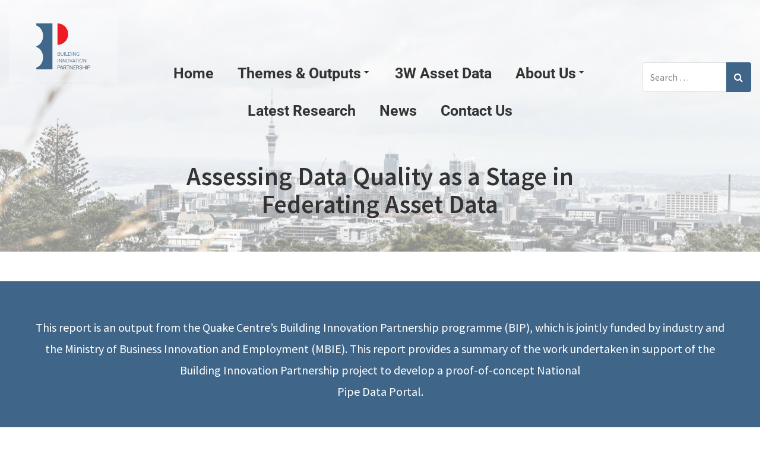

--- FILE ---
content_type: text/html; charset=UTF-8
request_url: https://bipnz.org.nz/assessing-data-quality-as-a-stage-in-federating-asset-data/
body_size: 24704
content:
<!doctype html>
<!-- BGTFW Version: 2.22.11 -->
<html dir="ltr" lang="en-US" prefix="og: https://ogp.me/ns#" class='no-bgtfw no-js'>
<head>
	<meta http-equiv="x-ua-compatible" content="ie=edge">
	<meta name="viewport" content="width=device-width, initial-scale=1">
	<meta charset="UTF-8">
	<title>Assessing Data Quality as a Stage in Federating Asset Data - Building Innovation Partnership</title>

		<!-- All in One SEO 4.9.3 - aioseo.com -->
	<meta name="description" content="This report is an output from the Quake Centre’s Building Innovation Partnership programme (BIP), which is jointly funded by industry and the Ministry of Business Innovation and Employment (MBIE). This report provides a summary of the work undertaken in support of the Building Innovation Partnership project to develop a proof-of-concept National Pipe Data Portal." />
	<meta name="robots" content="max-image-preview:large" />
	<meta name="author" content="Greg.Preston"/>
	<link rel="canonical" href="https://bipnz.org.nz/assessing-data-quality-as-a-stage-in-federating-asset-data/" />
	<meta name="generator" content="All in One SEO (AIOSEO) 4.9.3" />
		<meta property="og:locale" content="en_US" />
		<meta property="og:site_name" content="Building Innovation Partnership - Funded by industry to deliver solutions to industry identified needs." />
		<meta property="og:type" content="article" />
		<meta property="og:title" content="Assessing Data Quality as a Stage in Federating Asset Data - Building Innovation Partnership" />
		<meta property="og:description" content="This report is an output from the Quake Centre’s Building Innovation Partnership programme (BIP), which is jointly funded by industry and the Ministry of Business Innovation and Employment (MBIE). This report provides a summary of the work undertaken in support of the Building Innovation Partnership project to develop a proof-of-concept National Pipe Data Portal." />
		<meta property="og:url" content="https://bipnz.org.nz/assessing-data-quality-as-a-stage-in-federating-asset-data/" />
		<meta property="og:image" content="https://bipnz.org.nz/wp-content/uploads/2022/04/cropped-Blue-Text.png" />
		<meta property="og:image:secure_url" content="https://bipnz.org.nz/wp-content/uploads/2022/04/cropped-Blue-Text.png" />
		<meta property="og:image:width" content="600" />
		<meta property="og:image:height" content="402" />
		<meta property="article:published_time" content="2022-06-02T04:17:54+00:00" />
		<meta property="article:modified_time" content="2022-06-29T23:39:43+00:00" />
		<meta name="twitter:card" content="summary" />
		<meta name="twitter:title" content="Assessing Data Quality as a Stage in Federating Asset Data - Building Innovation Partnership" />
		<meta name="twitter:description" content="This report is an output from the Quake Centre’s Building Innovation Partnership programme (BIP), which is jointly funded by industry and the Ministry of Business Innovation and Employment (MBIE). This report provides a summary of the work undertaken in support of the Building Innovation Partnership project to develop a proof-of-concept National Pipe Data Portal." />
		<meta name="twitter:image" content="https://bipnz.org.nz/wp-content/uploads/2022/04/cropped-Blue-Text.png" />
		<script type="application/ld+json" class="aioseo-schema">
			{"@context":"https:\/\/schema.org","@graph":[{"@type":"BlogPosting","@id":"https:\/\/bipnz.org.nz\/assessing-data-quality-as-a-stage-in-federating-asset-data\/#blogposting","name":"Assessing Data Quality as a Stage in Federating Asset Data - Building Innovation Partnership","headline":"Assessing Data Quality as a Stage in Federating Asset Data","author":{"@id":"https:\/\/bipnz.org.nz\/author\/grepre5_a0hzyk\/#author"},"publisher":{"@id":"https:\/\/bipnz.org.nz\/#organization"},"image":{"@type":"ImageObject","url":"https:\/\/bipnz.org.nz\/wp-content\/uploads\/2022\/06\/Assessing-Data-Quality-as-a-Stage-in-Federating-Asset-Data.png","width":1000,"height":1000},"datePublished":"2022-06-02T04:17:54+00:00","dateModified":"2022-06-29T23:39:43+00:00","inLanguage":"en-US","mainEntityOfPage":{"@id":"https:\/\/bipnz.org.nz\/assessing-data-quality-as-a-stage-in-federating-asset-data\/#webpage"},"isPartOf":{"@id":"https:\/\/bipnz.org.nz\/assessing-data-quality-as-a-stage-in-federating-asset-data\/#webpage"},"articleSection":"National Pipe Data Portal (NPDP)"},{"@type":"BreadcrumbList","@id":"https:\/\/bipnz.org.nz\/assessing-data-quality-as-a-stage-in-federating-asset-data\/#breadcrumblist","itemListElement":[{"@type":"ListItem","@id":"https:\/\/bipnz.org.nz#listItem","position":1,"name":"Home","item":"https:\/\/bipnz.org.nz","nextItem":{"@type":"ListItem","@id":"https:\/\/bipnz.org.nz\/category\/nationalpipedataportal\/#listItem","name":"National Pipe Data Portal (NPDP)"}},{"@type":"ListItem","@id":"https:\/\/bipnz.org.nz\/category\/nationalpipedataportal\/#listItem","position":2,"name":"National Pipe Data Portal (NPDP)","item":"https:\/\/bipnz.org.nz\/category\/nationalpipedataportal\/","nextItem":{"@type":"ListItem","@id":"https:\/\/bipnz.org.nz\/assessing-data-quality-as-a-stage-in-federating-asset-data\/#listItem","name":"Assessing Data Quality as a Stage in Federating Asset Data"},"previousItem":{"@type":"ListItem","@id":"https:\/\/bipnz.org.nz#listItem","name":"Home"}},{"@type":"ListItem","@id":"https:\/\/bipnz.org.nz\/assessing-data-quality-as-a-stage-in-federating-asset-data\/#listItem","position":3,"name":"Assessing Data Quality as a Stage in Federating Asset Data","previousItem":{"@type":"ListItem","@id":"https:\/\/bipnz.org.nz\/category\/nationalpipedataportal\/#listItem","name":"National Pipe Data Portal (NPDP)"}}]},{"@type":"Organization","@id":"https:\/\/bipnz.org.nz\/#organization","name":"Building Innovation Partnership","description":"Funded by industry to deliver solutions to industry identified needs.","url":"https:\/\/bipnz.org.nz\/","telephone":"+64272622629","logo":{"@type":"ImageObject","url":"https:\/\/bipnz.org.nz\/wp-content\/uploads\/2022\/04\/cropped-Blue-Text.png","@id":"https:\/\/bipnz.org.nz\/assessing-data-quality-as-a-stage-in-federating-asset-data\/#organizationLogo","width":600,"height":402},"image":{"@id":"https:\/\/bipnz.org.nz\/assessing-data-quality-as-a-stage-in-federating-asset-data\/#organizationLogo"},"sameAs":["https:\/\/www.linkedin.com\/company\/building-innovation-partnership"]},{"@type":"Person","@id":"https:\/\/bipnz.org.nz\/author\/grepre5_a0hzyk\/#author","url":"https:\/\/bipnz.org.nz\/author\/grepre5_a0hzyk\/","name":"Greg.Preston","image":{"@type":"ImageObject","@id":"https:\/\/bipnz.org.nz\/assessing-data-quality-as-a-stage-in-federating-asset-data\/#authorImage","url":"https:\/\/secure.gravatar.com\/avatar\/a497fd6bdab8ae8aa1ef973bfb62a2c532a980738a25a0fcbe06811f2a2ac8c5?s=96&d=mm&r=g","width":96,"height":96,"caption":"Greg.Preston"}},{"@type":"WebPage","@id":"https:\/\/bipnz.org.nz\/assessing-data-quality-as-a-stage-in-federating-asset-data\/#webpage","url":"https:\/\/bipnz.org.nz\/assessing-data-quality-as-a-stage-in-federating-asset-data\/","name":"Assessing Data Quality as a Stage in Federating Asset Data - Building Innovation Partnership","description":"This report is an output from the Quake Centre\u2019s Building Innovation Partnership programme (BIP), which is jointly funded by industry and the Ministry of Business Innovation and Employment (MBIE). This report provides a summary of the work undertaken in support of the Building Innovation Partnership project to develop a proof-of-concept National Pipe Data Portal.","inLanguage":"en-US","isPartOf":{"@id":"https:\/\/bipnz.org.nz\/#website"},"breadcrumb":{"@id":"https:\/\/bipnz.org.nz\/assessing-data-quality-as-a-stage-in-federating-asset-data\/#breadcrumblist"},"author":{"@id":"https:\/\/bipnz.org.nz\/author\/grepre5_a0hzyk\/#author"},"creator":{"@id":"https:\/\/bipnz.org.nz\/author\/grepre5_a0hzyk\/#author"},"image":{"@type":"ImageObject","url":"https:\/\/bipnz.org.nz\/wp-content\/uploads\/2022\/06\/Assessing-Data-Quality-as-a-Stage-in-Federating-Asset-Data.png","@id":"https:\/\/bipnz.org.nz\/assessing-data-quality-as-a-stage-in-federating-asset-data\/#mainImage","width":1000,"height":1000},"primaryImageOfPage":{"@id":"https:\/\/bipnz.org.nz\/assessing-data-quality-as-a-stage-in-federating-asset-data\/#mainImage"},"datePublished":"2022-06-02T04:17:54+00:00","dateModified":"2022-06-29T23:39:43+00:00"},{"@type":"WebSite","@id":"https:\/\/bipnz.org.nz\/#website","url":"https:\/\/bipnz.org.nz\/","name":"Building Innovation Partnership","description":"Funded by industry to deliver solutions to industry identified needs.","inLanguage":"en-US","publisher":{"@id":"https:\/\/bipnz.org.nz\/#organization"}}]}
		</script>
		<!-- All in One SEO -->

<meta name="description" content="This report is an output from the Quake Centre’s Building Innovation Partnership programme (BIP), which is jointly funded by industry and the Ministry of..." />
<meta name="robots" content="index,follow" />
<link rel="canonical" href="https://bipnz.org.nz/assessing-data-quality-as-a-stage-in-federating-asset-data/" />
<meta property="og:locale" content="en_US" />
<meta property="og:type" content="article" />
<meta property="og:title" content="Assessing Data Quality as a Stage in Federating Asset Data, Building Innovation Partnership" />
<meta property="og:description" content="This report is an output from the Quake Centre’s Building Innovation Partnership programme (BIP), which is jointly funded by industry and the Ministry of..." />
<meta property="og:url" content="https://bipnz.org.nz/assessing-data-quality-as-a-stage-in-federating-asset-data/" />
<meta property="og:site_name" name="copyright" content="Building Innovation Partnership" />
<meta property="og:image" content="https://bipnz.org.nz/wp-content/uploads/2022/06/Assessing-Data-Quality-as-a-Stage-in-Federating-Asset-Data.png" />
<link rel='dns-prefetch' href='//stats.wp.com' />
<link rel='preconnect' href='//c0.wp.com' />
<link href='https://fonts.gstatic.com' crossorigin rel='preconnect' />
<link rel="alternate" type="application/rss+xml" title="Building Innovation Partnership &raquo; Feed" href="https://bipnz.org.nz/feed/" />
<link rel="alternate" type="application/rss+xml" title="Building Innovation Partnership &raquo; Comments Feed" href="https://bipnz.org.nz/comments/feed/" />
<link rel="alternate" type="application/rss+xml" title="Building Innovation Partnership &raquo; Assessing Data Quality as a Stage in Federating Asset Data Comments Feed" href="https://bipnz.org.nz/assessing-data-quality-as-a-stage-in-federating-asset-data/feed/" />
<link rel="alternate" title="oEmbed (JSON)" type="application/json+oembed" href="https://bipnz.org.nz/wp-json/oembed/1.0/embed?url=https%3A%2F%2Fbipnz.org.nz%2Fassessing-data-quality-as-a-stage-in-federating-asset-data%2F" />
<link rel="alternate" title="oEmbed (XML)" type="text/xml+oembed" href="https://bipnz.org.nz/wp-json/oembed/1.0/embed?url=https%3A%2F%2Fbipnz.org.nz%2Fassessing-data-quality-as-a-stage-in-federating-asset-data%2F&#038;format=xml" />
<style id='wp-img-auto-sizes-contain-inline-css' type='text/css'>
img:is([sizes=auto i],[sizes^="auto," i]){contain-intrinsic-size:3000px 1500px}
/*# sourceURL=wp-img-auto-sizes-contain-inline-css */
</style>
<style id='wp-emoji-styles-inline-css' type='text/css'>

	img.wp-smiley, img.emoji {
		display: inline !important;
		border: none !important;
		box-shadow: none !important;
		height: 1em !important;
		width: 1em !important;
		margin: 0 0.07em !important;
		vertical-align: -0.1em !important;
		background: none !important;
		padding: 0 !important;
	}
/*# sourceURL=wp-emoji-styles-inline-css */
</style>
<style id='wp-block-library-inline-css' type='text/css'>
:root{--wp-block-synced-color:#7a00df;--wp-block-synced-color--rgb:122,0,223;--wp-bound-block-color:var(--wp-block-synced-color);--wp-editor-canvas-background:#ddd;--wp-admin-theme-color:#007cba;--wp-admin-theme-color--rgb:0,124,186;--wp-admin-theme-color-darker-10:#006ba1;--wp-admin-theme-color-darker-10--rgb:0,107,160.5;--wp-admin-theme-color-darker-20:#005a87;--wp-admin-theme-color-darker-20--rgb:0,90,135;--wp-admin-border-width-focus:2px}@media (min-resolution:192dpi){:root{--wp-admin-border-width-focus:1.5px}}.wp-element-button{cursor:pointer}:root .has-very-light-gray-background-color{background-color:#eee}:root .has-very-dark-gray-background-color{background-color:#313131}:root .has-very-light-gray-color{color:#eee}:root .has-very-dark-gray-color{color:#313131}:root .has-vivid-green-cyan-to-vivid-cyan-blue-gradient-background{background:linear-gradient(135deg,#00d084,#0693e3)}:root .has-purple-crush-gradient-background{background:linear-gradient(135deg,#34e2e4,#4721fb 50%,#ab1dfe)}:root .has-hazy-dawn-gradient-background{background:linear-gradient(135deg,#faaca8,#dad0ec)}:root .has-subdued-olive-gradient-background{background:linear-gradient(135deg,#fafae1,#67a671)}:root .has-atomic-cream-gradient-background{background:linear-gradient(135deg,#fdd79a,#004a59)}:root .has-nightshade-gradient-background{background:linear-gradient(135deg,#330968,#31cdcf)}:root .has-midnight-gradient-background{background:linear-gradient(135deg,#020381,#2874fc)}:root{--wp--preset--font-size--normal:16px;--wp--preset--font-size--huge:42px}.has-regular-font-size{font-size:1em}.has-larger-font-size{font-size:2.625em}.has-normal-font-size{font-size:var(--wp--preset--font-size--normal)}.has-huge-font-size{font-size:var(--wp--preset--font-size--huge)}.has-text-align-center{text-align:center}.has-text-align-left{text-align:left}.has-text-align-right{text-align:right}.has-fit-text{white-space:nowrap!important}#end-resizable-editor-section{display:none}.aligncenter{clear:both}.items-justified-left{justify-content:flex-start}.items-justified-center{justify-content:center}.items-justified-right{justify-content:flex-end}.items-justified-space-between{justify-content:space-between}.screen-reader-text{border:0;clip-path:inset(50%);height:1px;margin:-1px;overflow:hidden;padding:0;position:absolute;width:1px;word-wrap:normal!important}.screen-reader-text:focus{background-color:#ddd;clip-path:none;color:#444;display:block;font-size:1em;height:auto;left:5px;line-height:normal;padding:15px 23px 14px;text-decoration:none;top:5px;width:auto;z-index:100000}html :where(.has-border-color){border-style:solid}html :where([style*=border-top-color]){border-top-style:solid}html :where([style*=border-right-color]){border-right-style:solid}html :where([style*=border-bottom-color]){border-bottom-style:solid}html :where([style*=border-left-color]){border-left-style:solid}html :where([style*=border-width]){border-style:solid}html :where([style*=border-top-width]){border-top-style:solid}html :where([style*=border-right-width]){border-right-style:solid}html :where([style*=border-bottom-width]){border-bottom-style:solid}html :where([style*=border-left-width]){border-left-style:solid}html :where(img[class*=wp-image-]){height:auto;max-width:100%}:where(figure){margin:0 0 1em}html :where(.is-position-sticky){--wp-admin--admin-bar--position-offset:var(--wp-admin--admin-bar--height,0px)}@media screen and (max-width:600px){html :where(.is-position-sticky){--wp-admin--admin-bar--position-offset:0px}}

/*# sourceURL=wp-block-library-inline-css */
</style><style id='global-styles-inline-css' type='text/css'>
:root{--wp--preset--aspect-ratio--square: 1;--wp--preset--aspect-ratio--4-3: 4/3;--wp--preset--aspect-ratio--3-4: 3/4;--wp--preset--aspect-ratio--3-2: 3/2;--wp--preset--aspect-ratio--2-3: 2/3;--wp--preset--aspect-ratio--16-9: 16/9;--wp--preset--aspect-ratio--9-16: 9/16;--wp--preset--color--black: #000000;--wp--preset--color--cyan-bluish-gray: #abb8c3;--wp--preset--color--white: #ffffff;--wp--preset--color--pale-pink: #f78da7;--wp--preset--color--vivid-red: #cf2e2e;--wp--preset--color--luminous-vivid-orange: #ff6900;--wp--preset--color--luminous-vivid-amber: #fcb900;--wp--preset--color--light-green-cyan: #7bdcb5;--wp--preset--color--vivid-green-cyan: #00d084;--wp--preset--color--pale-cyan-blue: #8ed1fc;--wp--preset--color--vivid-cyan-blue: #0693e3;--wp--preset--color--vivid-purple: #9b51e0;--wp--preset--gradient--vivid-cyan-blue-to-vivid-purple: linear-gradient(135deg,rgb(6,147,227) 0%,rgb(155,81,224) 100%);--wp--preset--gradient--light-green-cyan-to-vivid-green-cyan: linear-gradient(135deg,rgb(122,220,180) 0%,rgb(0,208,130) 100%);--wp--preset--gradient--luminous-vivid-amber-to-luminous-vivid-orange: linear-gradient(135deg,rgb(252,185,0) 0%,rgb(255,105,0) 100%);--wp--preset--gradient--luminous-vivid-orange-to-vivid-red: linear-gradient(135deg,rgb(255,105,0) 0%,rgb(207,46,46) 100%);--wp--preset--gradient--very-light-gray-to-cyan-bluish-gray: linear-gradient(135deg,rgb(238,238,238) 0%,rgb(169,184,195) 100%);--wp--preset--gradient--cool-to-warm-spectrum: linear-gradient(135deg,rgb(74,234,220) 0%,rgb(151,120,209) 20%,rgb(207,42,186) 40%,rgb(238,44,130) 60%,rgb(251,105,98) 80%,rgb(254,248,76) 100%);--wp--preset--gradient--blush-light-purple: linear-gradient(135deg,rgb(255,206,236) 0%,rgb(152,150,240) 100%);--wp--preset--gradient--blush-bordeaux: linear-gradient(135deg,rgb(254,205,165) 0%,rgb(254,45,45) 50%,rgb(107,0,62) 100%);--wp--preset--gradient--luminous-dusk: linear-gradient(135deg,rgb(255,203,112) 0%,rgb(199,81,192) 50%,rgb(65,88,208) 100%);--wp--preset--gradient--pale-ocean: linear-gradient(135deg,rgb(255,245,203) 0%,rgb(182,227,212) 50%,rgb(51,167,181) 100%);--wp--preset--gradient--electric-grass: linear-gradient(135deg,rgb(202,248,128) 0%,rgb(113,206,126) 100%);--wp--preset--gradient--midnight: linear-gradient(135deg,rgb(2,3,129) 0%,rgb(40,116,252) 100%);--wp--preset--font-size--small: 13px;--wp--preset--font-size--medium: 20px;--wp--preset--font-size--large: 36px;--wp--preset--font-size--x-large: 42px;--wp--preset--spacing--20: 0.44rem;--wp--preset--spacing--30: 0.67rem;--wp--preset--spacing--40: 1rem;--wp--preset--spacing--50: 1.5rem;--wp--preset--spacing--60: 2.25rem;--wp--preset--spacing--70: 3.38rem;--wp--preset--spacing--80: 5.06rem;--wp--preset--shadow--natural: 6px 6px 9px rgba(0, 0, 0, 0.2);--wp--preset--shadow--deep: 12px 12px 50px rgba(0, 0, 0, 0.4);--wp--preset--shadow--sharp: 6px 6px 0px rgba(0, 0, 0, 0.2);--wp--preset--shadow--outlined: 6px 6px 0px -3px rgb(255, 255, 255), 6px 6px rgb(0, 0, 0);--wp--preset--shadow--crisp: 6px 6px 0px rgb(0, 0, 0);}:where(.is-layout-flex){gap: 0.5em;}:where(.is-layout-grid){gap: 0.5em;}body .is-layout-flex{display: flex;}.is-layout-flex{flex-wrap: wrap;align-items: center;}.is-layout-flex > :is(*, div){margin: 0;}body .is-layout-grid{display: grid;}.is-layout-grid > :is(*, div){margin: 0;}:where(.wp-block-columns.is-layout-flex){gap: 2em;}:where(.wp-block-columns.is-layout-grid){gap: 2em;}:where(.wp-block-post-template.is-layout-flex){gap: 1.25em;}:where(.wp-block-post-template.is-layout-grid){gap: 1.25em;}.has-black-color{color: var(--wp--preset--color--black) !important;}.has-cyan-bluish-gray-color{color: var(--wp--preset--color--cyan-bluish-gray) !important;}.has-white-color{color: var(--wp--preset--color--white) !important;}.has-pale-pink-color{color: var(--wp--preset--color--pale-pink) !important;}.has-vivid-red-color{color: var(--wp--preset--color--vivid-red) !important;}.has-luminous-vivid-orange-color{color: var(--wp--preset--color--luminous-vivid-orange) !important;}.has-luminous-vivid-amber-color{color: var(--wp--preset--color--luminous-vivid-amber) !important;}.has-light-green-cyan-color{color: var(--wp--preset--color--light-green-cyan) !important;}.has-vivid-green-cyan-color{color: var(--wp--preset--color--vivid-green-cyan) !important;}.has-pale-cyan-blue-color{color: var(--wp--preset--color--pale-cyan-blue) !important;}.has-vivid-cyan-blue-color{color: var(--wp--preset--color--vivid-cyan-blue) !important;}.has-vivid-purple-color{color: var(--wp--preset--color--vivid-purple) !important;}.has-black-background-color{background-color: var(--wp--preset--color--black) !important;}.has-cyan-bluish-gray-background-color{background-color: var(--wp--preset--color--cyan-bluish-gray) !important;}.has-white-background-color{background-color: var(--wp--preset--color--white) !important;}.has-pale-pink-background-color{background-color: var(--wp--preset--color--pale-pink) !important;}.has-vivid-red-background-color{background-color: var(--wp--preset--color--vivid-red) !important;}.has-luminous-vivid-orange-background-color{background-color: var(--wp--preset--color--luminous-vivid-orange) !important;}.has-luminous-vivid-amber-background-color{background-color: var(--wp--preset--color--luminous-vivid-amber) !important;}.has-light-green-cyan-background-color{background-color: var(--wp--preset--color--light-green-cyan) !important;}.has-vivid-green-cyan-background-color{background-color: var(--wp--preset--color--vivid-green-cyan) !important;}.has-pale-cyan-blue-background-color{background-color: var(--wp--preset--color--pale-cyan-blue) !important;}.has-vivid-cyan-blue-background-color{background-color: var(--wp--preset--color--vivid-cyan-blue) !important;}.has-vivid-purple-background-color{background-color: var(--wp--preset--color--vivid-purple) !important;}.has-black-border-color{border-color: var(--wp--preset--color--black) !important;}.has-cyan-bluish-gray-border-color{border-color: var(--wp--preset--color--cyan-bluish-gray) !important;}.has-white-border-color{border-color: var(--wp--preset--color--white) !important;}.has-pale-pink-border-color{border-color: var(--wp--preset--color--pale-pink) !important;}.has-vivid-red-border-color{border-color: var(--wp--preset--color--vivid-red) !important;}.has-luminous-vivid-orange-border-color{border-color: var(--wp--preset--color--luminous-vivid-orange) !important;}.has-luminous-vivid-amber-border-color{border-color: var(--wp--preset--color--luminous-vivid-amber) !important;}.has-light-green-cyan-border-color{border-color: var(--wp--preset--color--light-green-cyan) !important;}.has-vivid-green-cyan-border-color{border-color: var(--wp--preset--color--vivid-green-cyan) !important;}.has-pale-cyan-blue-border-color{border-color: var(--wp--preset--color--pale-cyan-blue) !important;}.has-vivid-cyan-blue-border-color{border-color: var(--wp--preset--color--vivid-cyan-blue) !important;}.has-vivid-purple-border-color{border-color: var(--wp--preset--color--vivid-purple) !important;}.has-vivid-cyan-blue-to-vivid-purple-gradient-background{background: var(--wp--preset--gradient--vivid-cyan-blue-to-vivid-purple) !important;}.has-light-green-cyan-to-vivid-green-cyan-gradient-background{background: var(--wp--preset--gradient--light-green-cyan-to-vivid-green-cyan) !important;}.has-luminous-vivid-amber-to-luminous-vivid-orange-gradient-background{background: var(--wp--preset--gradient--luminous-vivid-amber-to-luminous-vivid-orange) !important;}.has-luminous-vivid-orange-to-vivid-red-gradient-background{background: var(--wp--preset--gradient--luminous-vivid-orange-to-vivid-red) !important;}.has-very-light-gray-to-cyan-bluish-gray-gradient-background{background: var(--wp--preset--gradient--very-light-gray-to-cyan-bluish-gray) !important;}.has-cool-to-warm-spectrum-gradient-background{background: var(--wp--preset--gradient--cool-to-warm-spectrum) !important;}.has-blush-light-purple-gradient-background{background: var(--wp--preset--gradient--blush-light-purple) !important;}.has-blush-bordeaux-gradient-background{background: var(--wp--preset--gradient--blush-bordeaux) !important;}.has-luminous-dusk-gradient-background{background: var(--wp--preset--gradient--luminous-dusk) !important;}.has-pale-ocean-gradient-background{background: var(--wp--preset--gradient--pale-ocean) !important;}.has-electric-grass-gradient-background{background: var(--wp--preset--gradient--electric-grass) !important;}.has-midnight-gradient-background{background: var(--wp--preset--gradient--midnight) !important;}.has-small-font-size{font-size: var(--wp--preset--font-size--small) !important;}.has-medium-font-size{font-size: var(--wp--preset--font-size--medium) !important;}.has-large-font-size{font-size: var(--wp--preset--font-size--large) !important;}.has-x-large-font-size{font-size: var(--wp--preset--font-size--x-large) !important;}
/*# sourceURL=global-styles-inline-css */
</style>

<style id='classic-theme-styles-inline-css' type='text/css'>
/*! This file is auto-generated */
.wp-block-button__link{color:#fff;background-color:#32373c;border-radius:9999px;box-shadow:none;text-decoration:none;padding:calc(.667em + 2px) calc(1.333em + 2px);font-size:1.125em}.wp-block-file__button{background:#32373c;color:#fff;text-decoration:none}
/*# sourceURL=/wp-includes/css/classic-themes.min.css */
</style>
<link rel='stylesheet' id='awsm-ead-public-css' href='https://bipnz.org.nz/wp-content/plugins/embed-any-document/css/embed-public.min.css?ver=2.7.12' type='text/css' media='all' />
<link rel='stylesheet' id='wc-gallery-style-css' href='https://bipnz.org.nz/wp-content/plugins/boldgrid-gallery/includes/css/style.css?ver=1.55' type='text/css' media='all' />
<link rel='stylesheet' id='wc-gallery-popup-style-css' href='https://bipnz.org.nz/wp-content/plugins/boldgrid-gallery/includes/css/magnific-popup.css?ver=1.1.0' type='text/css' media='all' />
<link rel='stylesheet' id='wc-gallery-flexslider-style-css' href='https://bipnz.org.nz/wp-content/plugins/boldgrid-gallery/includes/vendors/flexslider/flexslider.css?ver=2.6.1' type='text/css' media='all' />
<link rel='stylesheet' id='wc-gallery-owlcarousel-style-css' href='https://bipnz.org.nz/wp-content/plugins/boldgrid-gallery/includes/vendors/owlcarousel/assets/owl.carousel.css?ver=2.1.4' type='text/css' media='all' />
<link rel='stylesheet' id='wc-gallery-owlcarousel-theme-style-css' href='https://bipnz.org.nz/wp-content/plugins/boldgrid-gallery/includes/vendors/owlcarousel/assets/owl.theme.default.css?ver=2.1.4' type='text/css' media='all' />
<link rel='stylesheet' id='crio-premium-css' href='https://bipnz.org.nz/wp-content/plugins/crio-premium/public/css/crio-premium-public.css?ver=1.10.7' type='text/css' media='all' />
<style id='bgtfw-body-link-inline-css' type='text/css'>
.main a:not(.btn) {color: var(--color-1);text-decoration: none;}.main a:not(.btn):hover, .main a:not(.btn):focus {color: hsla(208,37%,39%,1);text-decoration: underline;}.custom-sub-menu a:not(.btn) {color: var(--color-1);text-decoration: none;}.custom-sub-menu a:not(.btn):hover, .custom-sub-menu a:not(.btn):focus {color: hsla(208,37%,39%,1);text-decoration: underline;}.page-header-wrapper a:not(.btn) {color: var(--color-1);text-decoration: none;}.page-header-wrapper a:not(.btn):hover, .page-header-wrapper a:not(.btn):focus {color: hsla(208,37%,39%,1);text-decoration: underline;}.mce-content-body *:not( .menu-item ) > a:not(.btn) {color: var(--color-1);text-decoration: none;}.mce-content-body *:not( .menu-item ) > a:not(.btn):hover, .mce-content-body *:not( .menu-item ) > a:not(.btn):focus {color: hsla(208,37%,39%,1);text-decoration: underline;}.template-header *:not( .menu-item ) > a:not(.btn) {color: var(--color-1);text-decoration: none;}.template-header *:not( .menu-item ) > a:not(.btn):hover, .template-header *:not( .menu-item ) > a:not(.btn):focus {color: hsla(208,37%,39%,1);text-decoration: underline;}.template-footer a:not(.btn) {color: var(--color-1);text-decoration: none;}.template-footer a:not(.btn):hover, .template-footer a:not(.btn):focus {color: hsla(208,37%,39%,1);text-decoration: underline;}.template-sticky-header a:not(.btn) {color: var(--color-1);text-decoration: none;}.template-sticky-header a:not(.btn):hover, .template-sticky-header a:not(.btn):focus {color: hsla(208,37%,39%,1);text-decoration: underline;}.boldgrid-shortcode .widget a:not( .btn ) {color: var(--color-1);text-decoration: none;}.boldgrid-shortcode .widget a:not( .btn ):hover, .boldgrid-shortcode .widget a:not( .btn ):focus {color: hsla(208,37%,39%,1);text-decoration: underline;}.boldgrid-section.mega-menu-item .boldgrid-shortcode .widget a:not( .btn ) {color: var(--color-1);text-decoration: none;}.boldgrid-section.mega-menu-item .boldgrid-shortcode .widget a:not( .btn ):hover, .boldgrid-section.mega-menu-item .boldgrid-shortcode .widget a:not( .btn ):focus {color: hsla(208,37%,39%,1);text-decoration: underline;}.boldgrid-section.mega-menu-item .boldgrid-shortcode .widget a:not( .btn ) > * {color: var(--color-1);text-decoration: none;}.boldgrid-section.mega-menu-item .boldgrid-shortcode .widget a:not( .btn ) > *:hover, .boldgrid-section.mega-menu-item .boldgrid-shortcode .widget a:not( .btn ) > *:focus {color: hsla(208,37%,39%,1);text-decoration: underline;}.sidebar.color-1-link-color a:not( .btn ):hover, .sidebar.color-1-link-color a:not( .btn ):focus { color: hsla(208,37%,39%,1) !important; }.sidebar.color-2-link-color a:not( .btn ):hover, .sidebar.color-2-link-color a:not( .btn ):focus { color: hsla(0,0%,20%,1) !important; }.sidebar.color-3-link-color a:not( .btn ):hover, .sidebar.color-3-link-color a:not( .btn ):focus { color: hsla(0,0%,100%,1) !important; }.sidebar.color-4-link-color a:not( .btn ):hover, .sidebar.color-4-link-color a:not( .btn ):focus { color: hsla(207,64%,61%,1) !important; }.sidebar.color-5-link-color a:not( .btn ):hover, .sidebar.color-5-link-color a:not( .btn ):focus { color: hsla(0,0%,35%,1) !important; }.sidebar.color-neutral-link-color a:not( .btn ):hover, .sidebar.color-neutral-link-color a:not( .btn ):focus { color: hsla(0,0%,100%,1) !important; }#colophon .bgtfw-footer.footer-content .attribution-theme-mods > .link > a:not( .btn ) { text-decoration: none;}#colophon .bgtfw-footer.footer-content .attribution-theme-mods > .link > a:not( .btn ):hover, .bgtfw-footer.footer-content .attribution-theme-mods > .link > a:not( .btn ):focus {color: hsla(208,37%,39%,1);text-decoration: underline;}
/*# sourceURL=bgtfw-body-link-inline-css */
</style>
<style id='bgtfw-posts-tags-link-inline-css' type='text/css'>
.single .entry-footer .tags-links a {color: var(--color-5);text-decoration: none;}.single .entry-footer .tags-links a:hover, .single .entry-footer .tags-links a:focus {color: hsla(0,0%,10%,1);text-decoration: none;}
/*# sourceURL=bgtfw-posts-tags-link-inline-css */
</style>
<style id='bgtfw-posts-cats-link-inline-css' type='text/css'>
.single .entry-footer .cat-links a {color: var(--color-5);text-decoration: none;}.single .entry-footer .cat-links a:hover, .single .entry-footer .cat-links a:focus {color: hsla(0,0%,10%,1);text-decoration: none;}
/*# sourceURL=bgtfw-posts-cats-link-inline-css */
</style>
<style id='bgtfw-posts-navigation-link-inline-css' type='text/css'>
.single .post-navigation a {color: var(--color-5);text-decoration: none;}.single .post-navigation a:hover, .single .post-navigation a:focus {color: hsla(0,0%,10%,1);text-decoration: none;}
/*# sourceURL=bgtfw-posts-navigation-link-inline-css */
</style>
<style id='bgtfw-blog-post-header-byline-link-inline-css' type='text/css'>
.blog .post .entry-header .entry-meta .byline a {color: var(--color-1);text-decoration: none;}.blog .post .entry-header .entry-meta .byline a:hover, .blog .post .entry-header .entry-meta .byline a:focus {color: hsla(208,37%,14%,1);text-decoration: none;}.archive .post .entry-header .entry-meta .byline a {color: var(--color-1);text-decoration: none;}.archive .post .entry-header .entry-meta .byline a:hover, .archive .post .entry-header .entry-meta .byline a:focus {color: hsla(208,37%,14%,1);text-decoration: none;}
/*# sourceURL=bgtfw-blog-post-header-byline-link-inline-css */
</style>
<style id='bgtfw-blog-post-tags-link-inline-css' type='text/css'>
.blog .post .entry-footer .tags-links a {color: var(--color-3);text-decoration: none;}.blog .post .entry-footer .tags-links a:hover, .blog .post .entry-footer .tags-links a:focus {color: hsla(0,0%,75%,1);text-decoration: none;}.archive .post .entry-footer .tags-links a {color: var(--color-3);text-decoration: none;}.archive .post .entry-footer .tags-links a:hover, .archive .post .entry-footer .tags-links a:focus {color: hsla(0,0%,75%,1);text-decoration: none;}
/*# sourceURL=bgtfw-blog-post-tags-link-inline-css */
</style>
<style id='bgtfw-blog-post-cats-link-inline-css' type='text/css'>
.blog .post .entry-footer .cat-links a {color: var(--color-3);text-decoration: none;}.blog .post .entry-footer .cat-links a:hover, .blog .post .entry-footer .cat-links a:focus {color: hsla(0,0%,75%,1);text-decoration: none;}.archive .post .entry-footer .cat-links a {color: var(--color-3);text-decoration: none;}.archive .post .entry-footer .cat-links a:hover, .archive .post .entry-footer .cat-links a:focus {color: hsla(0,0%,75%,1);text-decoration: none;}
/*# sourceURL=bgtfw-blog-post-cats-link-inline-css */
</style>
<style id='sticky-header-display-inline-css' type='text/css'>
.h47 .site-title, .h47 .site-description, .h47 .site-title, .h47 .site-description{ display: none !important; }
/*# sourceURL=sticky-header-display-inline-css */
</style>
<link rel='stylesheet' id='font-awesome-css' href='https://bipnz.org.nz/wp-content/themes/crio/inc/boldgrid-theme-framework/assets/css/font-awesome/font-awesome.min.css?ver=4.7' type='text/css' media='all' />
<link rel='stylesheet' id='icomoon-css' href='https://bipnz.org.nz/wp-content/themes/crio/inc/boldgrid-theme-framework/assets/css/icomoon/style.min.css?ver=1.0.0' type='text/css' media='all' />
<link rel='stylesheet' id='bootstrap-styles-css' href='https://bipnz.org.nz/wp-content/themes/crio/inc/boldgrid-theme-framework/assets/css/bootstrap/bootstrap.min.css?ver=3.3.1' type='text/css' media='all' />
<link rel='stylesheet' id='boldgrid-theme-framework-css' href='https://bipnz.org.nz/wp-content/themes/crio/inc/boldgrid-theme-framework/assets/css/boldgrid-theme-framework.min.css?ver=2.22.12' type='text/css' media='all' />
<style id='boldgrid-theme-framework-inline-css' type='text/css'>
:root {--light-text:#ffffff;--dark-text:#333333;--color-1:rgb(63, 102, 137);--color-1-light:hsla(208.38,37%,49%,1);--color-1-lighter:hsla(208.38,37%,59%,1);--color-1-dark:hsla(208.38,37%,29%,1);--color-1-darker:hsla(208.38,37%,19%,1);--color-1-raw:63, 102, 137;--color-1-text-contrast:var(--light-text);--bg-1-text-1-hover: hsla(208.38,37%,19%,1);--bg-2-text-1-hover: hsla(208.38,37%,59%,1);--bg-3-text-1-hover: hsla(208.38,37%,19%,1);--bg-4-text-1-hover: hsla(208.38,37%,19%,1);--bg-5-text-1-hover: hsla(208.38,37%,59%,1);--bg-neutral-text-1-hover: hsla(208.38,37%,19%,1);--color-2:rgb(51, 51, 51);--color-2-light:hsla(0,0%,30%,1);--color-2-lighter:hsla(0,0%,40%,1);--color-2-dark:hsla(0,0%,10%,1);--color-2-darker:hsla(0,0%,0%,1);--color-2-raw:51, 51, 51;--color-2-text-contrast:var(--light-text);--bg-1-text-2-hover: hsla(0,0%,0%,1);--bg-2-text-2-hover: hsla(0,0%,0%,1);--bg-3-text-2-hover: hsla(0,0%,0%,1);--bg-4-text-2-hover: hsla(0,0%,0%,1);--bg-5-text-2-hover: hsla(0,0%,0%,1);--bg-neutral-text-2-hover: hsla(0,0%,0%,1);--color-3:rgb(255, 255, 255);--color-3-light:hsla(0,0%,110%,1);--color-3-lighter:hsla(0,0%,120%,1);--color-3-dark:hsla(0,0%,90%,1);--color-3-darker:hsla(0,0%,80%,1);--color-3-raw:255, 255, 255;--color-3-text-contrast:var(--dark-text);--bg-1-text-3-hover: rgba(217,224,231,1);--bg-2-text-3-hover: rgba(214,214,214,1);--bg-3-text-3-hover: hsla(0,0%,85%,1);--bg-4-text-3-hover: rgba(222,236,248,1);--bg-5-text-3-hover: rgba(222,222,222,1);--bg-neutral-text-3-hover: hsla(0,0%,85%,1);--color-4:rgb(91, 161, 219);--color-4-light:hsla(207.19,64%,71%,1);--color-4-lighter:hsla(207.19,64%,81%,1);--color-4-dark:hsla(207.19,64%,51%,1);--color-4-darker:hsla(207.19,64%,41%,1);--color-4-raw:91, 161, 219;--color-4-text-contrast:var(--light-text);--bg-1-text-4-hover: hsla(207.19,64%,81%,1);--bg-2-text-4-hover: hsla(207.19,64%,81%,1);--bg-3-text-4-hover: hsla(207.19,64%,41%,1);--bg-4-text-4-hover: hsla(207.19,64%,41%,1);--bg-5-text-4-hover: hsla(207.19,64%,81%,1);--bg-neutral-text-4-hover: hsla(207.19,64%,41%,1);--color-5:rgb(89, 89, 89);--color-5-light:hsla(0,0%,45%,1);--color-5-lighter:hsla(0,0%,55%,1);--color-5-dark:hsla(0,0%,25%,1);--color-5-darker:hsla(0,0%,15%,1);--color-5-raw:89, 89, 89;--color-5-text-contrast:var(--light-text);--bg-1-text-5-hover: hsla(0,0%,15%,1);--bg-2-text-5-hover: hsla(0,0%,55%,1);--bg-3-text-5-hover: hsla(0,0%,15%,1);--bg-4-text-5-hover: hsla(0,0%,15%,1);--bg-5-text-5-hover: hsla(0,0%,15%,1);--bg-neutral-text-5-hover: hsla(0,0%,15%,1);--color-neutral:rgb(255, 255, 255);--color-neutral-light:hsla(0,0%,110%,1);--color-neutral-lighter:hsla(0,0%,120%,1);--color-neutral-dark:hsla(0,0%,90%,1);--color-neutral-darker:hsla(0,0%,80%,1);--color-neutral-raw:255, 255, 255;--color-neutral-text-contrast:var(--dark-text);--bg-1-text-neutral-hover: rgba(217,224,231,1);--bg-2-text-neutral-hover: rgba(214,214,214,1);--bg-3-text-neutral-hover: hsla(0,0%,85%,1);--bg-4-text-neutral-hover: rgba(222,236,248,1);--bg-5-text-neutral-hover: rgba(222,222,222,1);--bg-neutral-text-neutral-hover: hsla(0,0%,85%,1);}.color-1-text-default, .color1-text-default{color: var(--color-1-text-contrast);}.color-1-text-contrast, .color1-text-contrast, .color-1-text-contrast-hover:hover, .color1-text-contrast-hover:hover, .color-1-text-contrast-hover:focus, .color1-text-contrast-hover:focus { color: var(--color-1-text-contrast) !important;}.color-1-color, .color1-color{color: var(--color-1) !important;}.color-1-background, .color1-background{background: var(--color-1) !important;}.color-1-background-color, .color1-background-color{background-color: var(--color-1) !important;}.color-1-border-color, .color1-border-color{border-color: var(--color-1) !important;}.color-1-outline-color, .color1-outline-color{outline-color: var(--color-1) !important;}.color-2-text-default, .color2-text-default{color: var(--color-2-text-contrast);}.color-2-text-contrast, .color2-text-contrast, .color-2-text-contrast-hover:hover, .color2-text-contrast-hover:hover, .color-2-text-contrast-hover:focus, .color2-text-contrast-hover:focus { color: var(--color-2-text-contrast) !important;}.color-2-color, .color2-color{color: var(--color-2) !important;}.color-2-background, .color2-background{background: var(--color-2) !important;}.color-2-background-color, .color2-background-color{background-color: var(--color-2) !important;}.color-2-border-color, .color2-border-color{border-color: var(--color-2) !important;}.color-2-outline-color, .color2-outline-color{outline-color: var(--color-2) !important;}.color-3-text-default, .color3-text-default{color: var(--color-3-text-contrast);}.color-3-text-contrast, .color3-text-contrast, .color-3-text-contrast-hover:hover, .color3-text-contrast-hover:hover, .color-3-text-contrast-hover:focus, .color3-text-contrast-hover:focus { color: var(--color-3-text-contrast) !important;}.color-3-color, .color3-color{color: var(--color-3) !important;}.color-3-background, .color3-background{background: var(--color-3) !important;}.color-3-background-color, .color3-background-color{background-color: var(--color-3) !important;}.color-3-border-color, .color3-border-color{border-color: var(--color-3) !important;}.color-3-outline-color, .color3-outline-color{outline-color: var(--color-3) !important;}.color-4-text-default, .color4-text-default{color: var(--color-4-text-contrast);}.color-4-text-contrast, .color4-text-contrast, .color-4-text-contrast-hover:hover, .color4-text-contrast-hover:hover, .color-4-text-contrast-hover:focus, .color4-text-contrast-hover:focus { color: var(--color-4-text-contrast) !important;}.color-4-color, .color4-color{color: var(--color-4) !important;}.color-4-background, .color4-background{background: var(--color-4) !important;}.color-4-background-color, .color4-background-color{background-color: var(--color-4) !important;}.color-4-border-color, .color4-border-color{border-color: var(--color-4) !important;}.color-4-outline-color, .color4-outline-color{outline-color: var(--color-4) !important;}.color-5-text-default, .color5-text-default{color: var(--color-5-text-contrast);}.color-5-text-contrast, .color5-text-contrast, .color-5-text-contrast-hover:hover, .color5-text-contrast-hover:hover, .color-5-text-contrast-hover:focus, .color5-text-contrast-hover:focus { color: var(--color-5-text-contrast) !important;}.color-5-color, .color5-color{color: var(--color-5) !important;}.color-5-background, .color5-background{background: var(--color-5) !important;}.color-5-background-color, .color5-background-color{background-color: var(--color-5) !important;}.color-5-border-color, .color5-border-color{border-color: var(--color-5) !important;}.color-5-outline-color, .color5-outline-color{outline-color: var(--color-5) !important;}.color-neutral-text-default, .colorneutral-text-default{color: var(--color-neutral-text-contrast);}.color-neutral-text-contrast, .colorneutral-text-contrast, .color-neutral-text-contrast-hover:hover, .colorneutral-text-contrast-hover:hover, .color-neutral-text-contrast-hover:focus, .colorneutral-text-contrast-hover:focus { color: var(--color-neutral-text-contrast) !important;}.color-neutral-color, .colorneutral-color{color: var(--color-neutral) !important;}.color-neutral-background, .colorneutral-background{background: var(--color-neutral) !important;}.color-neutral-background-color, .colorneutral-background-color{background-color: var(--color-neutral) !important;}.color-neutral-border-color, .colorneutral-border-color{border-color: var(--color-neutral) !important;}.color-neutral-outline-color, .colorneutral-outline-color{outline-color: var(--color-neutral) !important;}
/*# sourceURL=boldgrid-theme-framework-inline-css */
</style>
<link rel='stylesheet' id='bgtfw-hamburgers-css' href='https://bipnz.org.nz/wp-content/themes/crio/inc/boldgrid-theme-framework/assets/css/hamburgers/hamburgers.min.css?ver=2.22.12' type='text/css' media='all' />
<style id='bgtfw-hamburgers-inline-css' type='text/css'>
.main-menu-btn .hamburger-inner,.main-menu-btn .hamburger-inner:before,.main-menu-btn .hamburger-inner:after {background-color: var(--color-1);}.secondary-menu-btn .hamburger-inner,.secondary-menu-btn .hamburger-inner:before,.secondary-menu-btn .hamburger-inner:after {background-color: var(--color-1);}.footer-social-menu-btn .hamburger-inner,.footer-social-menu-btn .hamburger-inner:before,.footer-social-menu-btn .hamburger-inner:after {background-color: var(--color-1);}.sticky-main-menu-btn .hamburger-inner,.sticky-main-menu-btn .hamburger-inner:before,.sticky-main-menu-btn .hamburger-inner:after {background-color: var(--color-1);}.june-2022-531-menu-btn .hamburger-inner,.june-2022-531-menu-btn .hamburger-inner:before,.june-2022-531-menu-btn .hamburger-inner:after {background-color: var(--color-1);}
/*# sourceURL=bgtfw-hamburgers-inline-css */
</style>
<link rel='stylesheet' id='hover.css-css' href='https://bipnz.org.nz/wp-content/themes/crio/inc/boldgrid-theme-framework/assets/css/hover.css/hover-min.css?ver=2.22.12' type='text/css' media='all' />
<style id='hover-main-inline-css' type='text/css'>
#main-menu.sm-clean .hvr-grow:not( .button-primary):not( .button-secondary ) > a{box-shadow:0 0 1px transparent}#main-menu.sm-clean .hvr-shrink:not( .button-primary):not( .button-secondary ) > a{box-shadow:0 0 1px transparent}#main-menu.sm-clean .hvr-pulse:not( .button-primary):not( .button-secondary ) > a{box-shadow:0 0 1px transparent}#main-menu.sm-clean .hvr-pulse-grow:not( .button-primary):not( .button-secondary ) > a{box-shadow:0 0 1px transparent}#main-menu.sm-clean .hvr-pulse-shrink:not( .button-primary):not( .button-secondary ) > a{box-shadow:0 0 1px transparent}#main-menu.sm-clean .hvr-push:not( .button-primary):not( .button-secondary ) > a{box-shadow:0 0 1px transparent}#main-menu.sm-clean .hvr-pop:not( .button-primary):not( .button-secondary ) > a{box-shadow:0 0 1px transparent}#main-menu.sm-clean .hvr-bounce-in:not( .button-primary):not( .button-secondary ) > a{box-shadow:0 0 1px transparent}#main-menu.sm-clean .hvr-bounce-out:not( .button-primary):not( .button-secondary ) > a{box-shadow:0 0 1px transparent}#main-menu.sm-clean .hvr-rotate:not( .button-primary):not( .button-secondary ) > a{box-shadow:0 0 1px transparent}#main-menu.sm-clean .hvr-grow-rotate:not( .button-primary):not( .button-secondary ) > a{box-shadow:0 0 1px transparent}#main-menu.sm-clean .hvr-float:not( .button-primary):not( .button-secondary ) > a{box-shadow:0 0 1px transparent}#main-menu.sm-clean .hvr-sink:not( .button-primary):not( .button-secondary ) > a{box-shadow:0 0 1px transparent}#main-menu.sm-clean .hvr-bob:not( .button-primary):not( .button-secondary ) > a{box-shadow:0 0 1px transparent}#main-menu.sm-clean .hvr-hang:not( .button-primary):not( .button-secondary ) > a{box-shadow:0 0 1px transparent}#main-menu.sm-clean .hvr-skew:not( .button-primary):not( .button-secondary ) > a{box-shadow:0 0 1px transparent}#main-menu.sm-clean .hvr-skew-forward:not( .button-primary):not( .button-secondary ) > a{box-shadow:0 0 1px transparent}#main-menu.sm-clean .hvr-skew-backward:not( .button-primary):not( .button-secondary ) > a{box-shadow:0 0 1px transparent}#main-menu.sm-clean .hvr-wobble-vertical:not( .button-primary):not( .button-secondary ) > a{box-shadow:0 0 1px transparent}#main-menu.sm-clean .hvr-wobble-horizontal:not( .button-primary):not( .button-secondary ) > a{box-shadow:0 0 1px transparent}#main-menu.sm-clean .hvr-wobble-to-bottom-right:not( .button-primary):not( .button-secondary ) > a{box-shadow:0 0 1px transparent}#main-menu.sm-clean .hvr-wobble-to-top-right:not( .button-primary):not( .button-secondary ) > a{box-shadow:0 0 1px transparent}#main-menu.sm-clean .hvr-wobble-top:not( .button-primary):not( .button-secondary ) > a{box-shadow:0 0 1px transparent}#main-menu.sm-clean .hvr-wobble-bottom:not( .button-primary):not( .button-secondary ) > a{box-shadow:0 0 1px transparent}#main-menu.sm-clean .hvr-wobble-skew:not( .button-primary):not( .button-secondary ) > a{box-shadow:0 0 1px transparent}#main-menu.sm-clean .hvr-buzz:not( .button-primary):not( .button-secondary ) > a{box-shadow:0 0 1px transparent}#main-menu.sm-clean .hvr-buzz-out:not( .button-primary):not( .button-secondary ) > a{box-shadow:0 0 1px transparent}#main-menu.sm-clean .hvr-forward:not( .button-primary):not( .button-secondary ) > a{box-shadow:0 0 1px transparent}#main-menu.sm-clean .hvr-backward:not( .button-primary):not( .button-secondary ) > a{box-shadow:0 0 1px transparent}#main-menu.sm-clean .hvr-fade:not( .button-primary):not( .button-secondary ) > a{box-shadow:0 0 1px transparent}#main-menu.sm-clean .hvr-fade:not( .button-primary):not( .button-secondary ) > a:active,#main-menu.sm-clean .hvr-fade:not( .button-primary):not( .button-secondary ) > a:focus,#main-menu.sm-clean .hvr-fade:not( .button-primary):not( .button-secondary ) > a:hover{background-color:var(--color-5);color:var(--color-3)}#main-menu.sm-clean .hvr-back-pulse:not( .button-primary):not( .button-secondary ) > a{box-shadow:0 0 1px transparent}#main-menu.sm-clean .hvr-back-pulse:not( .button-primary):not( .button-secondary ) > a:active,#main-menu.sm-clean .hvr-back-pulse:not( .button-primary):not( .button-secondary ) > a:focus,#main-menu.sm-clean .hvr-back-pulse:not( .button-primary):not( .button-secondary ) > a:hover{background-color:var(--color-5);color:var(--color-3)}#main-menu.sm-clean .hvr-sweep-to-right:not( .button-primary):not( .button-secondary ) > a{box-shadow:0 0 1px transparent}#main-menu.sm-clean .hvr-sweep-to-right:not( .button-primary):not( .button-secondary ) > a:before{background-color:var(--color-5)}#main-menu.sm-clean .hvr-sweep-to-right:not( .button-primary):not( .button-secondary ) > a:active,#main-menu.sm-clean .hvr-sweep-to-right:not( .button-primary):not( .button-secondary ) > a:focus,#main-menu.sm-clean .hvr-sweep-to-right:not( .button-primary):not( .button-secondary ) > a:hover{color:var(--color-3)}#main-menu.sm-clean .hvr-sweep-to-left:not( .button-primary):not( .button-secondary ) > a{box-shadow:0 0 1px transparent}#main-menu.sm-clean .hvr-sweep-to-left:not( .button-primary):not( .button-secondary ) > a:before{background-color:var(--color-5)}#main-menu.sm-clean .hvr-sweep-to-left:not( .button-primary):not( .button-secondary ) > a:active,#main-menu.sm-clean .hvr-sweep-to-left:not( .button-primary):not( .button-secondary ) > a:focus,#main-menu.sm-clean .hvr-sweep-to-left:not( .button-primary):not( .button-secondary ) > a:hover{color:var(--color-3)}#main-menu.sm-clean .hvr-sweep-to-bottom:not( .button-primary):not( .button-secondary ) > a{box-shadow:0 0 1px transparent}#main-menu.sm-clean .hvr-sweep-to-bottom:not( .button-primary):not( .button-secondary ) > a:before{background-color:var(--color-5)}#main-menu.sm-clean .hvr-sweep-to-bottom:not( .button-primary):not( .button-secondary ) > a:active,#main-menu.sm-clean .hvr-sweep-to-bottom:not( .button-primary):not( .button-secondary ) > a:focus,#main-menu.sm-clean .hvr-sweep-to-bottom:not( .button-primary):not( .button-secondary ) > a:hover{color:var(--color-3)}#main-menu.sm-clean .hvr-sweep-to-top:not( .button-primary):not( .button-secondary ) > a{box-shadow:0 0 1px transparent}#main-menu.sm-clean .hvr-sweep-to-top:not( .button-primary):not( .button-secondary ) > a:before{background-color:var(--color-5)}#main-menu.sm-clean .hvr-sweep-to-top:not( .button-primary):not( .button-secondary ) > a:active,#main-menu.sm-clean .hvr-sweep-to-top:not( .button-primary):not( .button-secondary ) > a:focus,#main-menu.sm-clean .hvr-sweep-to-top:not( .button-primary):not( .button-secondary ) > a:hover{color:var(--color-3)}#main-menu.sm-clean .hvr-bounce-to-right:not( .button-primary):not( .button-secondary ) > a{box-shadow:0 0 1px transparent}#main-menu.sm-clean .hvr-bounce-to-right:not( .button-primary):not( .button-secondary ) > a:before{background-color:var(--color-5)}#main-menu.sm-clean .hvr-bounce-to-right:not( .button-primary):not( .button-secondary ) > a:active,#main-menu.sm-clean .hvr-bounce-to-right:not( .button-primary):not( .button-secondary ) > a:focus,#main-menu.sm-clean .hvr-bounce-to-right:not( .button-primary):not( .button-secondary ) > a:hover{color:var(--color-3)}#main-menu.sm-clean .hvr-bounce-to-left:not( .button-primary):not( .button-secondary ) > a{box-shadow:0 0 1px transparent}#main-menu.sm-clean .hvr-bounce-to-left:not( .button-primary):not( .button-secondary ) > a:before{background-color:var(--color-5)}#main-menu.sm-clean .hvr-bounce-to-left:not( .button-primary):not( .button-secondary ) > a:active,#main-menu.sm-clean .hvr-bounce-to-left:not( .button-primary):not( .button-secondary ) > a:focus,#main-menu.sm-clean .hvr-bounce-to-left:not( .button-primary):not( .button-secondary ) > a:hover{color:var(--color-3)}#main-menu.sm-clean .hvr-bounce-to-bottom:not( .button-primary):not( .button-secondary ) > a{box-shadow:0 0 1px transparent}#main-menu.sm-clean .hvr-bounce-to-bottom:not( .button-primary):not( .button-secondary ) > a:before{background-color:var(--color-5)}#main-menu.sm-clean .hvr-bounce-to-bottom:not( .button-primary):not( .button-secondary ) > a:active,#main-menu.sm-clean .hvr-bounce-to-bottom:not( .button-primary):not( .button-secondary ) > a:focus,#main-menu.sm-clean .hvr-bounce-to-bottom:not( .button-primary):not( .button-secondary ) > a:hover{color:var(--color-3)}#main-menu.sm-clean .hvr-bounce-to-top:not( .button-primary):not( .button-secondary ) > a{box-shadow:0 0 1px transparent}#main-menu.sm-clean .hvr-bounce-to-top:not( .button-primary):not( .button-secondary ) > a:before{background-color:var(--color-5)}#main-menu.sm-clean .hvr-bounce-to-top:not( .button-primary):not( .button-secondary ) > a:active,#main-menu.sm-clean .hvr-bounce-to-top:not( .button-primary):not( .button-secondary ) > a:focus,#main-menu.sm-clean .hvr-bounce-to-top:not( .button-primary):not( .button-secondary ) > a:hover{color:var(--color-3)}#main-menu.sm-clean .hvr-radial-out:not( .button-primary):not( .button-secondary ) > a{box-shadow:0 0 1px transparent;background-color:var(--color-3)}#main-menu.sm-clean .hvr-radial-out:not( .button-primary):not( .button-secondary ) > a:before{background-color:var(--color-5)}#main-menu.sm-clean .hvr-radial-out:not( .button-primary):not( .button-secondary ) > a:active,#main-menu.sm-clean .hvr-radial-out:not( .button-primary):not( .button-secondary ) > a:focus,#main-menu.sm-clean .hvr-radial-out:not( .button-primary):not( .button-secondary ) > a:hover{color:var(--color-3)}#main-menu.sm-clean .hvr-radial-in:not( .button-primary):not( .button-secondary ) > a{box-shadow:0 0 1px transparent;background-color:var(--color-5)}#main-menu.sm-clean .hvr-radial-in:not( .button-primary):not( .button-secondary ) > a:before{background-color:var(--color-3)}#main-menu.sm-clean .hvr-radial-in:not( .button-primary):not( .button-secondary ) > a:active,#main-menu.sm-clean .hvr-radial-in:not( .button-primary):not( .button-secondary ) > a:focus,#main-menu.sm-clean .hvr-radial-in:not( .button-primary):not( .button-secondary ) > a:hover{color:var(--color-3)}#main-menu.sm-clean .hvr-rectangle-in:not( .button-primary):not( .button-secondary ) > a{box-shadow:0 0 1px transparent;background-color:var(--color-5)}#main-menu.sm-clean .hvr-rectangle-in:not( .button-primary):not( .button-secondary ) > a:before{background-color:var(--color-3)}#main-menu.sm-clean .hvr-rectangle-in:not( .button-primary):not( .button-secondary ) > a:active,#main-menu.sm-clean .hvr-rectangle-in:not( .button-primary):not( .button-secondary ) > a:focus,#main-menu.sm-clean .hvr-rectangle-in:not( .button-primary):not( .button-secondary ) > a:hover{color:var(--color-3)}#main-menu.sm-clean .hvr-rectangle-out:not( .button-primary):not( .button-secondary ) > a{box-shadow:0 0 1px transparent;background-color:var(--color-3)}#main-menu.sm-clean .hvr-rectangle-out:not( .button-primary):not( .button-secondary ) > a:before{background-color:var(--color-5)}#main-menu.sm-clean .hvr-rectangle-out:not( .button-primary):not( .button-secondary ) > a:active,#main-menu.sm-clean .hvr-rectangle-out:not( .button-primary):not( .button-secondary ) > a:focus,#main-menu.sm-clean .hvr-rectangle-out:not( .button-primary):not( .button-secondary ) > a:hover{color:var(--color-3)}#main-menu.sm-clean .hvr-shutter-in-horizontal:not( .button-primary):not( .button-secondary ) > a{box-shadow:0 0 1px transparent;background-color:var(--color-5)}#main-menu.sm-clean .hvr-shutter-in-horizontal:not( .button-primary):not( .button-secondary ) > a:before{background-color:var(--color-3)}#main-menu.sm-clean .hvr-shutter-in-horizontal:not( .button-primary):not( .button-secondary ) > a:active,#main-menu.sm-clean .hvr-shutter-in-horizontal:not( .button-primary):not( .button-secondary ) > a:focus,#main-menu.sm-clean .hvr-shutter-in-horizontal:not( .button-primary):not( .button-secondary ) > a:hover{color:var(--color-3)}#main-menu.sm-clean .hvr-shutter-out-horizontal:not( .button-primary):not( .button-secondary ) > a{box-shadow:0 0 1px transparent;background-color:var(--color-3)}#main-menu.sm-clean .hvr-shutter-out-horizontal:not( .button-primary):not( .button-secondary ) > a:before{background-color:var(--color-5)}#main-menu.sm-clean .hvr-shutter-out-horizontal:not( .button-primary):not( .button-secondary ) > a:active,#main-menu.sm-clean .hvr-shutter-out-horizontal:not( .button-primary):not( .button-secondary ) > a:focus,#main-menu.sm-clean .hvr-shutter-out-horizontal:not( .button-primary):not( .button-secondary ) > a:hover{color:var(--color-3)}#main-menu.sm-clean .hvr-shutter-in-vertical:not( .button-primary):not( .button-secondary ) > a{box-shadow:0 0 1px transparent;background-color:var(--color-5)}#main-menu.sm-clean .hvr-shutter-in-vertical:not( .button-primary):not( .button-secondary ) > a:before{background-color:var(--color-3)}#main-menu.sm-clean .hvr-shutter-in-vertical:not( .button-primary):not( .button-secondary ) > a:active,#main-menu.sm-clean .hvr-shutter-in-vertical:not( .button-primary):not( .button-secondary ) > a:focus,#main-menu.sm-clean .hvr-shutter-in-vertical:not( .button-primary):not( .button-secondary ) > a:hover{color:var(--color-3)}#main-menu.sm-clean .hvr-shutter-out-vertical:not( .button-primary):not( .button-secondary ) > a{box-shadow:0 0 1px transparent;background-color:var(--color-3)}#main-menu.sm-clean .hvr-shutter-out-vertical:not( .button-primary):not( .button-secondary ) > a:before{background-color:var(--color-5)}#main-menu.sm-clean .hvr-shutter-out-vertical:not( .button-primary):not( .button-secondary ) > a:active,#main-menu.sm-clean .hvr-shutter-out-vertical:not( .button-primary):not( .button-secondary ) > a:focus,#main-menu.sm-clean .hvr-shutter-out-vertical:not( .button-primary):not( .button-secondary ) > a:hover{color:var(--color-3)}#main-menu.sm-clean .hvr-border-fade:not( .button-primary):not( .button-secondary ) > a{box-shadow:0 0 1px transparent;box-shadow:inset 0 0 0 4px var(--color-3),0 0 1px transparent}#main-menu.sm-clean .hvr-border-fade:not( .button-primary):not( .button-secondary ) > a:active,#main-menu.sm-clean .hvr-border-fade:not( .button-primary):not( .button-secondary ) > a:focus,#main-menu.sm-clean .hvr-border-fade:not( .button-primary):not( .button-secondary ) > a:hover{box-shadow:inset 0 0 0 4px var(--color-5),0 0 1px transparent}#main-menu.sm-clean .hvr-hollow:not( .button-primary):not( .button-secondary ) > a{box-shadow:0 0 1px transparent;box-shadow:inset 0 0 0 4px var(--color-3),0 0 1px transparent}#main-menu.sm-clean .hvr-trim:not( .button-primary):not( .button-secondary ) > a{box-shadow:0 0 1px transparent}#main-menu.sm-clean .hvr-trim:not( .button-primary):not( .button-secondary ) > a:before{border-color:var(--color-3)}#main-menu.sm-clean .hvr-ripple-out:not( .button-primary):not( .button-secondary ) > a{box-shadow:0 0 1px transparent}#main-menu.sm-clean .hvr-ripple-out:not( .button-primary):not( .button-secondary ) > a:before{border-color:var(--color-3)}#main-menu.sm-clean .hvr-ripple-in:not( .button-primary):not( .button-secondary ) > a{box-shadow:0 0 1px transparent}#main-menu.sm-clean .hvr-ripple-in:not( .button-primary):not( .button-secondary ) > a:before{border-color:var(--color-3)}#main-menu.sm-clean .hvr-outline-out:not( .button-primary):not( .button-secondary ) > a{box-shadow:0 0 1px transparent}#main-menu.sm-clean .hvr-outline-out:not( .button-primary):not( .button-secondary ) > a:before{border-color:var(--color-3)}#main-menu.sm-clean .hvr-outline-in:not( .button-primary):not( .button-secondary ) > a{box-shadow:0 0 1px transparent}#main-menu.sm-clean .hvr-outline-in:not( .button-primary):not( .button-secondary ) > a:before{border-color:var(--color-3)}#main-menu.sm-clean .hvr-round-corners:not( .button-primary):not( .button-secondary ) > a{box-shadow:0 0 1px transparent}#main-menu.sm-clean .hvr-underline-from-left:not( .button-primary):not( .button-secondary ) > a{box-shadow:0 0 1px transparent}#main-menu.sm-clean .hvr-underline-from-left:not( .button-primary):not( .button-secondary ) > a:before{background-color:var(--color-5)}#main-menu.sm-clean .hvr-underline-from-center:not( .button-primary):not( .button-secondary ) > a{box-shadow:0 0 1px transparent}#main-menu.sm-clean .hvr-underline-from-center:not( .button-primary):not( .button-secondary ) > a:before{background-color:var(--color-5)}#main-menu.sm-clean .hvr-underline-from-right:not( .button-primary):not( .button-secondary ) > a{box-shadow:0 0 1px transparent}#main-menu.sm-clean .hvr-underline-from-right:not( .button-primary):not( .button-secondary ) > a:before{background-color:var(--color-5)}#main-menu.sm-clean .hvr-overline-from-left:not( .button-primary):not( .button-secondary ) > a{box-shadow:0 0 1px transparent}#main-menu.sm-clean .hvr-overline-from-left:not( .button-primary):not( .button-secondary ) > a:before{background-color:var(--color-5)}#main-menu.sm-clean .hvr-overline-from-center:not( .button-primary):not( .button-secondary ) > a{box-shadow:0 0 1px transparent}#main-menu.sm-clean .hvr-overline-from-center:not( .button-primary):not( .button-secondary ) > a:before{background-color:var(--color-5)}#main-menu.sm-clean .hvr-overline-from-right:not( .button-primary):not( .button-secondary ) > a{box-shadow:0 0 1px transparent}#main-menu.sm-clean .hvr-overline-from-right:not( .button-primary):not( .button-secondary ) > a:before{background-color:var(--color-5)}#main-menu.sm-clean .hvr-reveal:not( .button-primary):not( .button-secondary ) > a{box-shadow:0 0 1px transparent}#main-menu.sm-clean .hvr-reveal:not( .button-primary):not( .button-secondary ) > a:before{border:0 solid var(--color-5)}#main-menu.sm-clean .hvr-underline-reveal:not( .button-primary):not( .button-secondary ) > a{box-shadow:0 0 1px transparent}#main-menu.sm-clean .hvr-underline-reveal:not( .button-primary):not( .button-secondary ) > a:before{background-color:var(--color-5)}#main-menu.sm-clean .hvr-overline-reveal:not( .button-primary):not( .button-secondary ) > a{box-shadow:0 0 1px transparent}#main-menu.sm-clean .hvr-overline-reveal:not( .button-primary):not( .button-secondary ) > a:before{background-color:var(--color-5)}#main-menu.sm-clean .hvr-glow:not( .button-primary):not( .button-secondary ) > a{box-shadow:0 0 1px transparent}#main-menu.sm-clean .hvr-glow:not( .button-primary):not( .button-secondary ) > a:active,#main-menu.sm-clean .hvr-glow:not( .button-primary):not( .button-secondary ) > a:focus,#main-menu.sm-clean .hvr-glow:not( .button-primary):not( .button-secondary ) > a:hover{box-shadow:0 0 8px rgba(0,0,0,.6)}#main-menu.sm-clean .hvr-shadow:not( .button-primary):not( .button-secondary ) > a{box-shadow:0 0 1px transparent}#main-menu.sm-clean .hvr-shadow:not( .button-primary):not( .button-secondary ) > a:active,#main-menu.sm-clean .hvr-shadow:not( .button-primary):not( .button-secondary ) > a:focus,#main-menu.sm-clean .hvr-shadow:not( .button-primary):not( .button-secondary ) > a:hover{box-shadow:0 10px 10px -10px rgba(0,0,0,.5)}#main-menu.sm-clean .hvr-grow-shadow:not( .button-primary):not( .button-secondary ) > a{box-shadow:0 0 1px transparent}#main-menu.sm-clean .hvr-grow-shadow:not( .button-primary):not( .button-secondary ) > a:active,#main-menu.sm-clean .hvr-grow-shadow:not( .button-primary):not( .button-secondary ) > a:focus,#main-menu.sm-clean .hvr-grow-shadow:not( .button-primary):not( .button-secondary ) > a:hover{box-shadow:0 10px 10px -10px rgba(0,0,0,.5)}#main-menu.sm-clean .hvr-box-shadow-outset:not( .button-primary):not( .button-secondary ) > a{box-shadow:0 0 1px transparent}#main-menu.sm-clean .hvr-box-shadow-outset:not( .button-primary):not( .button-secondary ) > a:active,#main-menu.sm-clean .hvr-box-shadow-outset:not( .button-primary):not( .button-secondary ) > a:focus,#main-menu.sm-clean .hvr-box-shadow-outset:not( .button-primary):not( .button-secondary ) > a:hover{box-shadow:2px 2px 2px rgba(0,0,0,.6)}#main-menu.sm-clean .hvr-box-shadow-inset:not( .button-primary):not( .button-secondary ) > a{box-shadow:0 0 1px transparent;box-shadow:inset 0 0 0 rgba(0,0,0,.6),0 0 1px transparent}#main-menu.sm-clean .hvr-box-shadow-inset:not( .button-primary):not( .button-secondary ) > a:active,#main-menu.sm-clean .hvr-box-shadow-inset:not( .button-primary):not( .button-secondary ) > a:focus,#main-menu.sm-clean .hvr-box-shadow-inset:not( .button-primary):not( .button-secondary ) > a:hover{box-shadow:inset 2px 2px 2px rgba(0,0,0,.6),0 0 1px transparent}#main-menu.sm-clean .hvr-float-shadow:not( .button-primary):not( .button-secondary ) > a{box-shadow:0 0 1px transparent}#main-menu.sm-clean .hvr-shadow-radial:not( .button-primary):not( .button-secondary ) > a{box-shadow:0 0 1px transparent}#main-menu.sm-clean .hvr-bubble-top:not( .button-primary):not( .button-secondary ) > a{box-shadow:0 0 1px transparent}#main-menu.sm-clean .hvr-bubble-top:not( .button-primary):not( .button-secondary ) > a:before{border-color:transparent transparent var(--color-3)}#main-menu.sm-clean .hvr-bubble-right:not( .button-primary):not( .button-secondary ) > a{box-shadow:0 0 1px transparent}#main-menu.sm-clean .hvr-bubble-right:not( .button-primary):not( .button-secondary ) > a:before{border-color:transparent transparent transparent var(--color-3)}#main-menu.sm-clean .hvr-bubble-bottom:not( .button-primary):not( .button-secondary ) > a{box-shadow:0 0 1px transparent}#main-menu.sm-clean .hvr-bubble-bottom:not( .button-primary):not( .button-secondary ) > a:before{border-color:var(--color-3) transparent transparent}#main-menu.sm-clean .hvr-bubble-left:not( .button-primary):not( .button-secondary ) > a{box-shadow:0 0 1px transparent}#main-menu.sm-clean .hvr-bubble-left:not( .button-primary):not( .button-secondary ) > a:before{border-color:transparent var(--color-3) transparent transparent}#main-menu.sm-clean .hvr-bubble-float-top:not( .button-primary):not( .button-secondary ) > a{box-shadow:0 0 1px transparent}#main-menu.sm-clean .hvr-bubble-float-top:not( .button-primary):not( .button-secondary ) > a:before{border-color:transparent transparent var(--color-3)}#main-menu.sm-clean .hvr-bubble-float-right:not( .button-primary):not( .button-secondary ) > a{box-shadow:0 0 1px transparent}#main-menu.sm-clean .hvr-bubble-float-right:not( .button-primary):not( .button-secondary ) > a:before{border-color:transparent transparent transparent var(--color-3)}#main-menu.sm-clean .hvr-bubble-float-bottom:not( .button-primary):not( .button-secondary ) > a{box-shadow:0 0 1px transparent}#main-menu.sm-clean .hvr-bubble-float-bottom:not( .button-primary):not( .button-secondary ) > a:before{border-color:var(--color-3) transparent transparent}#main-menu.sm-clean .hvr-bubble-float-left:not( .button-primary):not( .button-secondary ) > a{box-shadow:0 0 1px transparent}#main-menu.sm-clean .hvr-bubble-float-left:not( .button-primary):not( .button-secondary ) > a:before{border-color:transparent var(--color-3) transparent transparent}#main-menu.sm-clean .hvr-icon-back:not( .button-primary):not( .button-secondary ) > a{box-shadow:0 0 1px transparent}#main-menu.sm-clean .hvr-icon-forward:not( .button-primary):not( .button-secondary ) > a{box-shadow:0 0 1px transparent}#main-menu.sm-clean .hvr-icon-down:not( .button-primary):not( .button-secondary ) > a{box-shadow:0 0 1px transparent}#main-menu.sm-clean .hvr-icon-up:not( .button-primary):not( .button-secondary ) > a{box-shadow:0 0 1px transparent}#main-menu.sm-clean .hvr-icon-spin:not( .button-primary):not( .button-secondary ) > a{box-shadow:0 0 1px transparent}#main-menu.sm-clean .hvr-icon-drop:not( .button-primary):not( .button-secondary ) > a{box-shadow:0 0 1px transparent}#main-menu.sm-clean .hvr-icon-fade:not( .button-primary):not( .button-secondary ) > a{box-shadow:0 0 1px transparent}#main-menu.sm-clean .hvr-icon-fade:not( .button-primary):not( .button-secondary ) > a:active .hvr-icon:not( .button-primary):not( .button-secondary ) > a,#main-menu.sm-clean .hvr-icon-fade:not( .button-primary):not( .button-secondary ) > a:focus .hvr-icon:not( .button-primary):not( .button-secondary ) > a,#main-menu.sm-clean .hvr-icon-fade:not( .button-primary):not( .button-secondary ) > a:hover .hvr-icon:not( .button-primary):not( .button-secondary ) > a{color:#0f9e5e}#main-menu.sm-clean .hvr-icon-float-away:not( .button-primary):not( .button-secondary ) > a{box-shadow:0 0 1px transparent}#main-menu.sm-clean .hvr-icon-sink-away:not( .button-primary):not( .button-secondary ) > a{box-shadow:0 0 1px transparent}#main-menu.sm-clean .hvr-icon-grow:not( .button-primary):not( .button-secondary ) > a{box-shadow:0 0 1px transparent}#main-menu.sm-clean .hvr-icon-shrink:not( .button-primary):not( .button-secondary ) > a{box-shadow:0 0 1px transparent}#main-menu.sm-clean .hvr-icon-pulse:not( .button-primary):not( .button-secondary ) > a{box-shadow:0 0 1px transparent}#main-menu.sm-clean .hvr-icon-pulse-grow:not( .button-primary):not( .button-secondary ) > a{box-shadow:0 0 1px transparent}#main-menu.sm-clean .hvr-icon-pulse-shrink:not( .button-primary):not( .button-secondary ) > a{box-shadow:0 0 1px transparent}#main-menu.sm-clean .hvr-icon-push:not( .button-primary):not( .button-secondary ) > a{box-shadow:0 0 1px transparent}#main-menu.sm-clean .hvr-icon-pop:not( .button-primary):not( .button-secondary ) > a{box-shadow:0 0 1px transparent}#main-menu.sm-clean .hvr-icon-bounce:not( .button-primary):not( .button-secondary ) > a{box-shadow:0 0 1px transparent}#main-menu.sm-clean .hvr-icon-rotate:not( .button-primary):not( .button-secondary ) > a{box-shadow:0 0 1px transparent}#main-menu.sm-clean .hvr-icon-grow-rotate:not( .button-primary):not( .button-secondary ) > a{box-shadow:0 0 1px transparent}#main-menu.sm-clean .hvr-icon-float:not( .button-primary):not( .button-secondary ) > a{box-shadow:0 0 1px transparent}#main-menu.sm-clean .hvr-icon-sink:not( .button-primary):not( .button-secondary ) > a{box-shadow:0 0 1px transparent}#main-menu.sm-clean .hvr-icon-bob:not( .button-primary):not( .button-secondary ) > a{box-shadow:0 0 1px transparent}#main-menu.sm-clean .hvr-icon-hang:not( .button-primary):not( .button-secondary ) > a{box-shadow:0 0 1px transparent}#main-menu.sm-clean .hvr-icon-wobble-horizontal:not( .button-primary):not( .button-secondary ) > a{box-shadow:0 0 1px transparent}#main-menu.sm-clean .hvr-icon-wobble-vertical:not( .button-primary):not( .button-secondary ) > a{box-shadow:0 0 1px transparent}#main-menu.sm-clean .hvr-icon-buzz:not( .button-primary):not( .button-secondary ) > a{box-shadow:0 0 1px transparent}#main-menu.sm-clean .hvr-icon-buzz-out:not( .button-primary):not( .button-secondary ) > a{box-shadow:0 0 1px transparent}#main-menu.sm-clean .hvr-curl-top-left:not( .button-primary):not( .button-secondary ) > a{box-shadow:0 0 1px transparent}#main-menu.sm-clean .hvr-curl-top-left:not( .button-primary):not( .button-secondary ) > a:before{background-color:var(--color-3);box-shadow:1px 1px 1px rgba(0,0,0,.4)}#main-menu.sm-clean .hvr-curl-top-right:not( .button-primary):not( .button-secondary ) > a{box-shadow:0 0 1px transparent}#main-menu.sm-clean .hvr-curl-top-right:not( .button-primary):not( .button-secondary ) > a:before{background-color:var(--color-3);box-shadow:-1px 1px 1px rgba(0,0,0,.4)}#main-menu.sm-clean .hvr-curl-bottom-right:not( .button-primary):not( .button-secondary ) > a{box-shadow:0 0 1px transparent}#main-menu.sm-clean .hvr-curl-bottom-right:not( .button-primary):not( .button-secondary ) > a:before{background-color:var(--color-3);box-shadow:-1px -1px 1px rgba(0,0,0,.4)}#main-menu.sm-clean .hvr-curl-bottom-left:not( .button-primary):not( .button-secondary ) > a{box-shadow:0 0 1px transparent}#main-menu.sm-clean .hvr-curl-bottom-left:not( .button-primary):not( .button-secondary ) > a:before{background-color:var(--color-3);box-shadow:1px -1px 1px rgba(0,0,0,.4)}
/*# sourceURL=hover-main-inline-css */
</style>
<style id='active-link-color-main-inline-css' type='text/css'>
#main-menu .current-menu-item > a:not( .btn ),#main-menu .current-menu-ancestor > a:not( .btn ),#main-menu .current-menu-parent > a:not( .btn ),#main-menu .current_page_parent > a:not( .btn ) { color: var(--color-1); }
/*# sourceURL=active-link-color-main-inline-css */
</style>
<style id='hover-link-color-main-inline-css' type='text/css'>
#main-menu .hvr-none:not( .current-menu-item ) > a:not( .btn ):hover,#main-menu .hvr-none:not( .current-menu-ancestor ) > a:not( .btn ):hover,#main-menu .hvr-none:not( .current-menu-parent ) > a:not( .btn ):hover,#main-menu .hvr-none:not( .current_page_parent ) > a:not( .btn ):hover{ color: var(--transparent); }
/*# sourceURL=hover-link-color-main-inline-css */
</style>
<style id='menu-item-styles-main-inline-css' type='text/css'>
#main-menu > li{margin-top:0px;margin-right:0px;margin-bottom:0px;margin-left:0px;}#main-menu > li:not(.current-menu-item){border-top-left-radius:0undefined;border-top-right-radius:0undefined;border-bottom-right-radius:0undefined;border-bottom-left-radius:0undefined;}#main-menu > li.current-menu-item{border-top-left-radius:0undefined;border-top-right-radius:0undefined;border-bottom-right-radius:0undefined;border-bottom-left-radius:0undefined;}
/*# sourceURL=menu-item-styles-main-inline-css */
</style>
<style id='menu-colors-main-inline-css' type='text/css'>
#main-menu > li{margin-top:0px;margin-right:0px;margin-bottom:0px;margin-left:0px;}#main-menu > li:not(.current-menu-item){border-top-left-radius:0undefined;border-top-right-radius:0undefined;border-bottom-right-radius:0undefined;border-bottom-left-radius:0undefined;}#main-menu > li.current-menu-item{border-top-left-radius:0undefined;border-top-right-radius:0undefined;border-bottom-right-radius:0undefined;border-bottom-left-radius:0undefined;}.header-left #main-menu, .header-right #main-menu { background-color: rgba(255,255,255,1); }@media (min-width: 768px) {#main-menu.sm-clean ul.sub-menu:not(.custom-sub-menu) {background-color: var(--color-3);}#main-menu.sm-clean ul.sub-menu:not(.custom-sub-menu) li.menu-item:not(.custom-sub-menu):not(.hvr-fade) > a:not(.btn), #main-menu.sm-clean ul.sub-menu:not(.custom-sub-menu) li.menu-item:not(.custom-sub-menu):not(.hvr-fade) > a:not(.btn):hover, #main-menu.sm-clean ul.sub-menu:not(.custom-sub-menu) li.menu-item:not(.custom-sub-menu):not(.hvr-fade) > a:not(.btn):focus, #main-menu.sm-clean ul.sub-menu:not(.custom-sub-menu) li.menu-item:not(.custom-sub-menu):not(.hvr-fade) > a:not(.btn):active, #main-menu.sm-clean ul.sub-menu:not(.custom-sub-menu) li.menu-item:not(.custom-sub-menu):not(.hvr-fade) > a:not(.btn).highlighted, #main-menu.sm-clean span.scroll-up, #main-menu.sm-clean span.scroll-down, #main-menu.sm-clean span.scroll-up:hover, #main-menu.sm-clean span.scroll-down:hover { background-color: var(--color-3); }#main-menu.sm-clean ul.sub-menu:not(.custom-sub-menu) { border: 1px solid var(--color-3);}#main-menu.sm-clean > li.menu-item:not( .custom-sub-menu ) > ul.sub-menu:not(.custom-sub-menu):before, #main-menu.sm-clean > li.menu-item:not( .custom-sub-menu ) > ul.sub-menu:not(.custom-sub-menu):after { border-color: transparent transparent var(--color-3) transparent; }#main-menu.sm-clean > li.menu-item:not( .custom-sub-menu ) > ul.sub-menu.pointer-bottom:not(.custom-sub-menu):before, #main-menu.sm-clean > li.menu-item:not( .custom-sub-menu ) > ul.sub-menu.pointer-bottom:not(.custom-sub-menu):after { border-color: var(--color-3) transparent transparent transparent; }}
/*# sourceURL=menu-colors-main-inline-css */
</style>
<style id='hover-secondary-inline-css' type='text/css'>
#secondary-menu.sm-clean .hvr-grow:not( .button-primary):not( .button-secondary ) > a{box-shadow:0 0 1px transparent}#secondary-menu.sm-clean .hvr-shrink:not( .button-primary):not( .button-secondary ) > a{box-shadow:0 0 1px transparent}#secondary-menu.sm-clean .hvr-pulse:not( .button-primary):not( .button-secondary ) > a{box-shadow:0 0 1px transparent}#secondary-menu.sm-clean .hvr-pulse-grow:not( .button-primary):not( .button-secondary ) > a{box-shadow:0 0 1px transparent}#secondary-menu.sm-clean .hvr-pulse-shrink:not( .button-primary):not( .button-secondary ) > a{box-shadow:0 0 1px transparent}#secondary-menu.sm-clean .hvr-push:not( .button-primary):not( .button-secondary ) > a{box-shadow:0 0 1px transparent}#secondary-menu.sm-clean .hvr-pop:not( .button-primary):not( .button-secondary ) > a{box-shadow:0 0 1px transparent}#secondary-menu.sm-clean .hvr-bounce-in:not( .button-primary):not( .button-secondary ) > a{box-shadow:0 0 1px transparent}#secondary-menu.sm-clean .hvr-bounce-out:not( .button-primary):not( .button-secondary ) > a{box-shadow:0 0 1px transparent}#secondary-menu.sm-clean .hvr-rotate:not( .button-primary):not( .button-secondary ) > a{box-shadow:0 0 1px transparent}#secondary-menu.sm-clean .hvr-grow-rotate:not( .button-primary):not( .button-secondary ) > a{box-shadow:0 0 1px transparent}#secondary-menu.sm-clean .hvr-float:not( .button-primary):not( .button-secondary ) > a{box-shadow:0 0 1px transparent}#secondary-menu.sm-clean .hvr-sink:not( .button-primary):not( .button-secondary ) > a{box-shadow:0 0 1px transparent}#secondary-menu.sm-clean .hvr-bob:not( .button-primary):not( .button-secondary ) > a{box-shadow:0 0 1px transparent}#secondary-menu.sm-clean .hvr-hang:not( .button-primary):not( .button-secondary ) > a{box-shadow:0 0 1px transparent}#secondary-menu.sm-clean .hvr-skew:not( .button-primary):not( .button-secondary ) > a{box-shadow:0 0 1px transparent}#secondary-menu.sm-clean .hvr-skew-forward:not( .button-primary):not( .button-secondary ) > a{box-shadow:0 0 1px transparent}#secondary-menu.sm-clean .hvr-skew-backward:not( .button-primary):not( .button-secondary ) > a{box-shadow:0 0 1px transparent}#secondary-menu.sm-clean .hvr-wobble-vertical:not( .button-primary):not( .button-secondary ) > a{box-shadow:0 0 1px transparent}#secondary-menu.sm-clean .hvr-wobble-horizontal:not( .button-primary):not( .button-secondary ) > a{box-shadow:0 0 1px transparent}#secondary-menu.sm-clean .hvr-wobble-to-bottom-right:not( .button-primary):not( .button-secondary ) > a{box-shadow:0 0 1px transparent}#secondary-menu.sm-clean .hvr-wobble-to-top-right:not( .button-primary):not( .button-secondary ) > a{box-shadow:0 0 1px transparent}#secondary-menu.sm-clean .hvr-wobble-top:not( .button-primary):not( .button-secondary ) > a{box-shadow:0 0 1px transparent}#secondary-menu.sm-clean .hvr-wobble-bottom:not( .button-primary):not( .button-secondary ) > a{box-shadow:0 0 1px transparent}#secondary-menu.sm-clean .hvr-wobble-skew:not( .button-primary):not( .button-secondary ) > a{box-shadow:0 0 1px transparent}#secondary-menu.sm-clean .hvr-buzz:not( .button-primary):not( .button-secondary ) > a{box-shadow:0 0 1px transparent}#secondary-menu.sm-clean .hvr-buzz-out:not( .button-primary):not( .button-secondary ) > a{box-shadow:0 0 1px transparent}#secondary-menu.sm-clean .hvr-forward:not( .button-primary):not( .button-secondary ) > a{box-shadow:0 0 1px transparent}#secondary-menu.sm-clean .hvr-backward:not( .button-primary):not( .button-secondary ) > a{box-shadow:0 0 1px transparent}#secondary-menu.sm-clean .hvr-fade:not( .button-primary):not( .button-secondary ) > a{box-shadow:0 0 1px transparent}#secondary-menu.sm-clean .hvr-fade:not( .button-primary):not( .button-secondary ) > a:active,#secondary-menu.sm-clean .hvr-fade:not( .button-primary):not( .button-secondary ) > a:focus,#secondary-menu.sm-clean .hvr-fade:not( .button-primary):not( .button-secondary ) > a:hover{background-color:var(--color-4);color:var(--color-3)}#secondary-menu.sm-clean .hvr-back-pulse:not( .button-primary):not( .button-secondary ) > a{box-shadow:0 0 1px transparent}#secondary-menu.sm-clean .hvr-back-pulse:not( .button-primary):not( .button-secondary ) > a:active,#secondary-menu.sm-clean .hvr-back-pulse:not( .button-primary):not( .button-secondary ) > a:focus,#secondary-menu.sm-clean .hvr-back-pulse:not( .button-primary):not( .button-secondary ) > a:hover{background-color:var(--color-4);color:var(--color-3)}#secondary-menu.sm-clean .hvr-sweep-to-right:not( .button-primary):not( .button-secondary ) > a{box-shadow:0 0 1px transparent}#secondary-menu.sm-clean .hvr-sweep-to-right:not( .button-primary):not( .button-secondary ) > a:before{background-color:var(--color-4)}#secondary-menu.sm-clean .hvr-sweep-to-right:not( .button-primary):not( .button-secondary ) > a:active,#secondary-menu.sm-clean .hvr-sweep-to-right:not( .button-primary):not( .button-secondary ) > a:focus,#secondary-menu.sm-clean .hvr-sweep-to-right:not( .button-primary):not( .button-secondary ) > a:hover{color:var(--color-3)}#secondary-menu.sm-clean .hvr-sweep-to-left:not( .button-primary):not( .button-secondary ) > a{box-shadow:0 0 1px transparent}#secondary-menu.sm-clean .hvr-sweep-to-left:not( .button-primary):not( .button-secondary ) > a:before{background-color:var(--color-4)}#secondary-menu.sm-clean .hvr-sweep-to-left:not( .button-primary):not( .button-secondary ) > a:active,#secondary-menu.sm-clean .hvr-sweep-to-left:not( .button-primary):not( .button-secondary ) > a:focus,#secondary-menu.sm-clean .hvr-sweep-to-left:not( .button-primary):not( .button-secondary ) > a:hover{color:var(--color-3)}#secondary-menu.sm-clean .hvr-sweep-to-bottom:not( .button-primary):not( .button-secondary ) > a{box-shadow:0 0 1px transparent}#secondary-menu.sm-clean .hvr-sweep-to-bottom:not( .button-primary):not( .button-secondary ) > a:before{background-color:var(--color-4)}#secondary-menu.sm-clean .hvr-sweep-to-bottom:not( .button-primary):not( .button-secondary ) > a:active,#secondary-menu.sm-clean .hvr-sweep-to-bottom:not( .button-primary):not( .button-secondary ) > a:focus,#secondary-menu.sm-clean .hvr-sweep-to-bottom:not( .button-primary):not( .button-secondary ) > a:hover{color:var(--color-3)}#secondary-menu.sm-clean .hvr-sweep-to-top:not( .button-primary):not( .button-secondary ) > a{box-shadow:0 0 1px transparent}#secondary-menu.sm-clean .hvr-sweep-to-top:not( .button-primary):not( .button-secondary ) > a:before{background-color:var(--color-4)}#secondary-menu.sm-clean .hvr-sweep-to-top:not( .button-primary):not( .button-secondary ) > a:active,#secondary-menu.sm-clean .hvr-sweep-to-top:not( .button-primary):not( .button-secondary ) > a:focus,#secondary-menu.sm-clean .hvr-sweep-to-top:not( .button-primary):not( .button-secondary ) > a:hover{color:var(--color-3)}#secondary-menu.sm-clean .hvr-bounce-to-right:not( .button-primary):not( .button-secondary ) > a{box-shadow:0 0 1px transparent}#secondary-menu.sm-clean .hvr-bounce-to-right:not( .button-primary):not( .button-secondary ) > a:before{background-color:var(--color-4)}#secondary-menu.sm-clean .hvr-bounce-to-right:not( .button-primary):not( .button-secondary ) > a:active,#secondary-menu.sm-clean .hvr-bounce-to-right:not( .button-primary):not( .button-secondary ) > a:focus,#secondary-menu.sm-clean .hvr-bounce-to-right:not( .button-primary):not( .button-secondary ) > a:hover{color:var(--color-3)}#secondary-menu.sm-clean .hvr-bounce-to-left:not( .button-primary):not( .button-secondary ) > a{box-shadow:0 0 1px transparent}#secondary-menu.sm-clean .hvr-bounce-to-left:not( .button-primary):not( .button-secondary ) > a:before{background-color:var(--color-4)}#secondary-menu.sm-clean .hvr-bounce-to-left:not( .button-primary):not( .button-secondary ) > a:active,#secondary-menu.sm-clean .hvr-bounce-to-left:not( .button-primary):not( .button-secondary ) > a:focus,#secondary-menu.sm-clean .hvr-bounce-to-left:not( .button-primary):not( .button-secondary ) > a:hover{color:var(--color-3)}#secondary-menu.sm-clean .hvr-bounce-to-bottom:not( .button-primary):not( .button-secondary ) > a{box-shadow:0 0 1px transparent}#secondary-menu.sm-clean .hvr-bounce-to-bottom:not( .button-primary):not( .button-secondary ) > a:before{background-color:var(--color-4)}#secondary-menu.sm-clean .hvr-bounce-to-bottom:not( .button-primary):not( .button-secondary ) > a:active,#secondary-menu.sm-clean .hvr-bounce-to-bottom:not( .button-primary):not( .button-secondary ) > a:focus,#secondary-menu.sm-clean .hvr-bounce-to-bottom:not( .button-primary):not( .button-secondary ) > a:hover{color:var(--color-3)}#secondary-menu.sm-clean .hvr-bounce-to-top:not( .button-primary):not( .button-secondary ) > a{box-shadow:0 0 1px transparent}#secondary-menu.sm-clean .hvr-bounce-to-top:not( .button-primary):not( .button-secondary ) > a:before{background-color:var(--color-4)}#secondary-menu.sm-clean .hvr-bounce-to-top:not( .button-primary):not( .button-secondary ) > a:active,#secondary-menu.sm-clean .hvr-bounce-to-top:not( .button-primary):not( .button-secondary ) > a:focus,#secondary-menu.sm-clean .hvr-bounce-to-top:not( .button-primary):not( .button-secondary ) > a:hover{color:var(--color-3)}#secondary-menu.sm-clean .hvr-radial-out:not( .button-primary):not( .button-secondary ) > a{box-shadow:0 0 1px transparent;background-color:var(--color-3)}#secondary-menu.sm-clean .hvr-radial-out:not( .button-primary):not( .button-secondary ) > a:before{background-color:var(--color-4)}#secondary-menu.sm-clean .hvr-radial-out:not( .button-primary):not( .button-secondary ) > a:active,#secondary-menu.sm-clean .hvr-radial-out:not( .button-primary):not( .button-secondary ) > a:focus,#secondary-menu.sm-clean .hvr-radial-out:not( .button-primary):not( .button-secondary ) > a:hover{color:var(--color-3)}#secondary-menu.sm-clean .hvr-radial-in:not( .button-primary):not( .button-secondary ) > a{box-shadow:0 0 1px transparent;background-color:var(--color-4)}#secondary-menu.sm-clean .hvr-radial-in:not( .button-primary):not( .button-secondary ) > a:before{background-color:var(--color-3)}#secondary-menu.sm-clean .hvr-radial-in:not( .button-primary):not( .button-secondary ) > a:active,#secondary-menu.sm-clean .hvr-radial-in:not( .button-primary):not( .button-secondary ) > a:focus,#secondary-menu.sm-clean .hvr-radial-in:not( .button-primary):not( .button-secondary ) > a:hover{color:var(--color-3)}#secondary-menu.sm-clean .hvr-rectangle-in:not( .button-primary):not( .button-secondary ) > a{box-shadow:0 0 1px transparent;background-color:var(--color-4)}#secondary-menu.sm-clean .hvr-rectangle-in:not( .button-primary):not( .button-secondary ) > a:before{background-color:var(--color-3)}#secondary-menu.sm-clean .hvr-rectangle-in:not( .button-primary):not( .button-secondary ) > a:active,#secondary-menu.sm-clean .hvr-rectangle-in:not( .button-primary):not( .button-secondary ) > a:focus,#secondary-menu.sm-clean .hvr-rectangle-in:not( .button-primary):not( .button-secondary ) > a:hover{color:var(--color-3)}#secondary-menu.sm-clean .hvr-rectangle-out:not( .button-primary):not( .button-secondary ) > a{box-shadow:0 0 1px transparent;background-color:var(--color-3)}#secondary-menu.sm-clean .hvr-rectangle-out:not( .button-primary):not( .button-secondary ) > a:before{background-color:var(--color-4)}#secondary-menu.sm-clean .hvr-rectangle-out:not( .button-primary):not( .button-secondary ) > a:active,#secondary-menu.sm-clean .hvr-rectangle-out:not( .button-primary):not( .button-secondary ) > a:focus,#secondary-menu.sm-clean .hvr-rectangle-out:not( .button-primary):not( .button-secondary ) > a:hover{color:var(--color-3)}#secondary-menu.sm-clean .hvr-shutter-in-horizontal:not( .button-primary):not( .button-secondary ) > a{box-shadow:0 0 1px transparent;background-color:var(--color-4)}#secondary-menu.sm-clean .hvr-shutter-in-horizontal:not( .button-primary):not( .button-secondary ) > a:before{background-color:var(--color-3)}#secondary-menu.sm-clean .hvr-shutter-in-horizontal:not( .button-primary):not( .button-secondary ) > a:active,#secondary-menu.sm-clean .hvr-shutter-in-horizontal:not( .button-primary):not( .button-secondary ) > a:focus,#secondary-menu.sm-clean .hvr-shutter-in-horizontal:not( .button-primary):not( .button-secondary ) > a:hover{color:var(--color-3)}#secondary-menu.sm-clean .hvr-shutter-out-horizontal:not( .button-primary):not( .button-secondary ) > a{box-shadow:0 0 1px transparent;background-color:var(--color-3)}#secondary-menu.sm-clean .hvr-shutter-out-horizontal:not( .button-primary):not( .button-secondary ) > a:before{background-color:var(--color-4)}#secondary-menu.sm-clean .hvr-shutter-out-horizontal:not( .button-primary):not( .button-secondary ) > a:active,#secondary-menu.sm-clean .hvr-shutter-out-horizontal:not( .button-primary):not( .button-secondary ) > a:focus,#secondary-menu.sm-clean .hvr-shutter-out-horizontal:not( .button-primary):not( .button-secondary ) > a:hover{color:var(--color-3)}#secondary-menu.sm-clean .hvr-shutter-in-vertical:not( .button-primary):not( .button-secondary ) > a{box-shadow:0 0 1px transparent;background-color:var(--color-4)}#secondary-menu.sm-clean .hvr-shutter-in-vertical:not( .button-primary):not( .button-secondary ) > a:before{background-color:var(--color-3)}#secondary-menu.sm-clean .hvr-shutter-in-vertical:not( .button-primary):not( .button-secondary ) > a:active,#secondary-menu.sm-clean .hvr-shutter-in-vertical:not( .button-primary):not( .button-secondary ) > a:focus,#secondary-menu.sm-clean .hvr-shutter-in-vertical:not( .button-primary):not( .button-secondary ) > a:hover{color:var(--color-3)}#secondary-menu.sm-clean .hvr-shutter-out-vertical:not( .button-primary):not( .button-secondary ) > a{box-shadow:0 0 1px transparent;background-color:var(--color-3)}#secondary-menu.sm-clean .hvr-shutter-out-vertical:not( .button-primary):not( .button-secondary ) > a:before{background-color:var(--color-4)}#secondary-menu.sm-clean .hvr-shutter-out-vertical:not( .button-primary):not( .button-secondary ) > a:active,#secondary-menu.sm-clean .hvr-shutter-out-vertical:not( .button-primary):not( .button-secondary ) > a:focus,#secondary-menu.sm-clean .hvr-shutter-out-vertical:not( .button-primary):not( .button-secondary ) > a:hover{color:var(--color-3)}#secondary-menu.sm-clean .hvr-border-fade:not( .button-primary):not( .button-secondary ) > a{box-shadow:0 0 1px transparent;box-shadow:inset 0 0 0 4px var(--color-3),0 0 1px transparent}#secondary-menu.sm-clean .hvr-border-fade:not( .button-primary):not( .button-secondary ) > a:active,#secondary-menu.sm-clean .hvr-border-fade:not( .button-primary):not( .button-secondary ) > a:focus,#secondary-menu.sm-clean .hvr-border-fade:not( .button-primary):not( .button-secondary ) > a:hover{box-shadow:inset 0 0 0 4px var(--color-4),0 0 1px transparent}#secondary-menu.sm-clean .hvr-hollow:not( .button-primary):not( .button-secondary ) > a{box-shadow:0 0 1px transparent;box-shadow:inset 0 0 0 4px var(--color-3),0 0 1px transparent}#secondary-menu.sm-clean .hvr-trim:not( .button-primary):not( .button-secondary ) > a{box-shadow:0 0 1px transparent}#secondary-menu.sm-clean .hvr-trim:not( .button-primary):not( .button-secondary ) > a:before{border-color:var(--color-3)}#secondary-menu.sm-clean .hvr-ripple-out:not( .button-primary):not( .button-secondary ) > a{box-shadow:0 0 1px transparent}#secondary-menu.sm-clean .hvr-ripple-out:not( .button-primary):not( .button-secondary ) > a:before{border-color:var(--color-3)}#secondary-menu.sm-clean .hvr-ripple-in:not( .button-primary):not( .button-secondary ) > a{box-shadow:0 0 1px transparent}#secondary-menu.sm-clean .hvr-ripple-in:not( .button-primary):not( .button-secondary ) > a:before{border-color:var(--color-3)}#secondary-menu.sm-clean .hvr-outline-out:not( .button-primary):not( .button-secondary ) > a{box-shadow:0 0 1px transparent}#secondary-menu.sm-clean .hvr-outline-out:not( .button-primary):not( .button-secondary ) > a:before{border-color:var(--color-3)}#secondary-menu.sm-clean .hvr-outline-in:not( .button-primary):not( .button-secondary ) > a{box-shadow:0 0 1px transparent}#secondary-menu.sm-clean .hvr-outline-in:not( .button-primary):not( .button-secondary ) > a:before{border-color:var(--color-3)}#secondary-menu.sm-clean .hvr-round-corners:not( .button-primary):not( .button-secondary ) > a{box-shadow:0 0 1px transparent}#secondary-menu.sm-clean .hvr-underline-from-left:not( .button-primary):not( .button-secondary ) > a{box-shadow:0 0 1px transparent}#secondary-menu.sm-clean .hvr-underline-from-left:not( .button-primary):not( .button-secondary ) > a:before{background-color:var(--color-4)}#secondary-menu.sm-clean .hvr-underline-from-center:not( .button-primary):not( .button-secondary ) > a{box-shadow:0 0 1px transparent}#secondary-menu.sm-clean .hvr-underline-from-center:not( .button-primary):not( .button-secondary ) > a:before{background-color:var(--color-4)}#secondary-menu.sm-clean .hvr-underline-from-right:not( .button-primary):not( .button-secondary ) > a{box-shadow:0 0 1px transparent}#secondary-menu.sm-clean .hvr-underline-from-right:not( .button-primary):not( .button-secondary ) > a:before{background-color:var(--color-4)}#secondary-menu.sm-clean .hvr-overline-from-left:not( .button-primary):not( .button-secondary ) > a{box-shadow:0 0 1px transparent}#secondary-menu.sm-clean .hvr-overline-from-left:not( .button-primary):not( .button-secondary ) > a:before{background-color:var(--color-4)}#secondary-menu.sm-clean .hvr-overline-from-center:not( .button-primary):not( .button-secondary ) > a{box-shadow:0 0 1px transparent}#secondary-menu.sm-clean .hvr-overline-from-center:not( .button-primary):not( .button-secondary ) > a:before{background-color:var(--color-4)}#secondary-menu.sm-clean .hvr-overline-from-right:not( .button-primary):not( .button-secondary ) > a{box-shadow:0 0 1px transparent}#secondary-menu.sm-clean .hvr-overline-from-right:not( .button-primary):not( .button-secondary ) > a:before{background-color:var(--color-4)}#secondary-menu.sm-clean .hvr-reveal:not( .button-primary):not( .button-secondary ) > a{box-shadow:0 0 1px transparent}#secondary-menu.sm-clean .hvr-reveal:not( .button-primary):not( .button-secondary ) > a:before{border:0 solid var(--color-4)}#secondary-menu.sm-clean .hvr-underline-reveal:not( .button-primary):not( .button-secondary ) > a{box-shadow:0 0 1px transparent}#secondary-menu.sm-clean .hvr-underline-reveal:not( .button-primary):not( .button-secondary ) > a:before{background-color:var(--color-4)}#secondary-menu.sm-clean .hvr-overline-reveal:not( .button-primary):not( .button-secondary ) > a{box-shadow:0 0 1px transparent}#secondary-menu.sm-clean .hvr-overline-reveal:not( .button-primary):not( .button-secondary ) > a:before{background-color:var(--color-4)}#secondary-menu.sm-clean .hvr-glow:not( .button-primary):not( .button-secondary ) > a{box-shadow:0 0 1px transparent}#secondary-menu.sm-clean .hvr-glow:not( .button-primary):not( .button-secondary ) > a:active,#secondary-menu.sm-clean .hvr-glow:not( .button-primary):not( .button-secondary ) > a:focus,#secondary-menu.sm-clean .hvr-glow:not( .button-primary):not( .button-secondary ) > a:hover{box-shadow:0 0 8px rgba(0,0,0,.6)}#secondary-menu.sm-clean .hvr-shadow:not( .button-primary):not( .button-secondary ) > a{box-shadow:0 0 1px transparent}#secondary-menu.sm-clean .hvr-shadow:not( .button-primary):not( .button-secondary ) > a:active,#secondary-menu.sm-clean .hvr-shadow:not( .button-primary):not( .button-secondary ) > a:focus,#secondary-menu.sm-clean .hvr-shadow:not( .button-primary):not( .button-secondary ) > a:hover{box-shadow:0 10px 10px -10px rgba(0,0,0,.5)}#secondary-menu.sm-clean .hvr-grow-shadow:not( .button-primary):not( .button-secondary ) > a{box-shadow:0 0 1px transparent}#secondary-menu.sm-clean .hvr-grow-shadow:not( .button-primary):not( .button-secondary ) > a:active,#secondary-menu.sm-clean .hvr-grow-shadow:not( .button-primary):not( .button-secondary ) > a:focus,#secondary-menu.sm-clean .hvr-grow-shadow:not( .button-primary):not( .button-secondary ) > a:hover{box-shadow:0 10px 10px -10px rgba(0,0,0,.5)}#secondary-menu.sm-clean .hvr-box-shadow-outset:not( .button-primary):not( .button-secondary ) > a{box-shadow:0 0 1px transparent}#secondary-menu.sm-clean .hvr-box-shadow-outset:not( .button-primary):not( .button-secondary ) > a:active,#secondary-menu.sm-clean .hvr-box-shadow-outset:not( .button-primary):not( .button-secondary ) > a:focus,#secondary-menu.sm-clean .hvr-box-shadow-outset:not( .button-primary):not( .button-secondary ) > a:hover{box-shadow:2px 2px 2px rgba(0,0,0,.6)}#secondary-menu.sm-clean .hvr-box-shadow-inset:not( .button-primary):not( .button-secondary ) > a{box-shadow:0 0 1px transparent;box-shadow:inset 0 0 0 rgba(0,0,0,.6),0 0 1px transparent}#secondary-menu.sm-clean .hvr-box-shadow-inset:not( .button-primary):not( .button-secondary ) > a:active,#secondary-menu.sm-clean .hvr-box-shadow-inset:not( .button-primary):not( .button-secondary ) > a:focus,#secondary-menu.sm-clean .hvr-box-shadow-inset:not( .button-primary):not( .button-secondary ) > a:hover{box-shadow:inset 2px 2px 2px rgba(0,0,0,.6),0 0 1px transparent}#secondary-menu.sm-clean .hvr-float-shadow:not( .button-primary):not( .button-secondary ) > a{box-shadow:0 0 1px transparent}#secondary-menu.sm-clean .hvr-shadow-radial:not( .button-primary):not( .button-secondary ) > a{box-shadow:0 0 1px transparent}#secondary-menu.sm-clean .hvr-bubble-top:not( .button-primary):not( .button-secondary ) > a{box-shadow:0 0 1px transparent}#secondary-menu.sm-clean .hvr-bubble-top:not( .button-primary):not( .button-secondary ) > a:before{border-color:transparent transparent var(--color-3)}#secondary-menu.sm-clean .hvr-bubble-right:not( .button-primary):not( .button-secondary ) > a{box-shadow:0 0 1px transparent}#secondary-menu.sm-clean .hvr-bubble-right:not( .button-primary):not( .button-secondary ) > a:before{border-color:transparent transparent transparent var(--color-3)}#secondary-menu.sm-clean .hvr-bubble-bottom:not( .button-primary):not( .button-secondary ) > a{box-shadow:0 0 1px transparent}#secondary-menu.sm-clean .hvr-bubble-bottom:not( .button-primary):not( .button-secondary ) > a:before{border-color:var(--color-3) transparent transparent}#secondary-menu.sm-clean .hvr-bubble-left:not( .button-primary):not( .button-secondary ) > a{box-shadow:0 0 1px transparent}#secondary-menu.sm-clean .hvr-bubble-left:not( .button-primary):not( .button-secondary ) > a:before{border-color:transparent var(--color-3) transparent transparent}#secondary-menu.sm-clean .hvr-bubble-float-top:not( .button-primary):not( .button-secondary ) > a{box-shadow:0 0 1px transparent}#secondary-menu.sm-clean .hvr-bubble-float-top:not( .button-primary):not( .button-secondary ) > a:before{border-color:transparent transparent var(--color-3)}#secondary-menu.sm-clean .hvr-bubble-float-right:not( .button-primary):not( .button-secondary ) > a{box-shadow:0 0 1px transparent}#secondary-menu.sm-clean .hvr-bubble-float-right:not( .button-primary):not( .button-secondary ) > a:before{border-color:transparent transparent transparent var(--color-3)}#secondary-menu.sm-clean .hvr-bubble-float-bottom:not( .button-primary):not( .button-secondary ) > a{box-shadow:0 0 1px transparent}#secondary-menu.sm-clean .hvr-bubble-float-bottom:not( .button-primary):not( .button-secondary ) > a:before{border-color:var(--color-3) transparent transparent}#secondary-menu.sm-clean .hvr-bubble-float-left:not( .button-primary):not( .button-secondary ) > a{box-shadow:0 0 1px transparent}#secondary-menu.sm-clean .hvr-bubble-float-left:not( .button-primary):not( .button-secondary ) > a:before{border-color:transparent var(--color-3) transparent transparent}#secondary-menu.sm-clean .hvr-icon-back:not( .button-primary):not( .button-secondary ) > a{box-shadow:0 0 1px transparent}#secondary-menu.sm-clean .hvr-icon-forward:not( .button-primary):not( .button-secondary ) > a{box-shadow:0 0 1px transparent}#secondary-menu.sm-clean .hvr-icon-down:not( .button-primary):not( .button-secondary ) > a{box-shadow:0 0 1px transparent}#secondary-menu.sm-clean .hvr-icon-up:not( .button-primary):not( .button-secondary ) > a{box-shadow:0 0 1px transparent}#secondary-menu.sm-clean .hvr-icon-spin:not( .button-primary):not( .button-secondary ) > a{box-shadow:0 0 1px transparent}#secondary-menu.sm-clean .hvr-icon-drop:not( .button-primary):not( .button-secondary ) > a{box-shadow:0 0 1px transparent}#secondary-menu.sm-clean .hvr-icon-fade:not( .button-primary):not( .button-secondary ) > a{box-shadow:0 0 1px transparent}#secondary-menu.sm-clean .hvr-icon-fade:not( .button-primary):not( .button-secondary ) > a:active .hvr-icon:not( .button-primary):not( .button-secondary ) > a,#secondary-menu.sm-clean .hvr-icon-fade:not( .button-primary):not( .button-secondary ) > a:focus .hvr-icon:not( .button-primary):not( .button-secondary ) > a,#secondary-menu.sm-clean .hvr-icon-fade:not( .button-primary):not( .button-secondary ) > a:hover .hvr-icon:not( .button-primary):not( .button-secondary ) > a{color:#0f9e5e}#secondary-menu.sm-clean .hvr-icon-float-away:not( .button-primary):not( .button-secondary ) > a{box-shadow:0 0 1px transparent}#secondary-menu.sm-clean .hvr-icon-sink-away:not( .button-primary):not( .button-secondary ) > a{box-shadow:0 0 1px transparent}#secondary-menu.sm-clean .hvr-icon-grow:not( .button-primary):not( .button-secondary ) > a{box-shadow:0 0 1px transparent}#secondary-menu.sm-clean .hvr-icon-shrink:not( .button-primary):not( .button-secondary ) > a{box-shadow:0 0 1px transparent}#secondary-menu.sm-clean .hvr-icon-pulse:not( .button-primary):not( .button-secondary ) > a{box-shadow:0 0 1px transparent}#secondary-menu.sm-clean .hvr-icon-pulse-grow:not( .button-primary):not( .button-secondary ) > a{box-shadow:0 0 1px transparent}#secondary-menu.sm-clean .hvr-icon-pulse-shrink:not( .button-primary):not( .button-secondary ) > a{box-shadow:0 0 1px transparent}#secondary-menu.sm-clean .hvr-icon-push:not( .button-primary):not( .button-secondary ) > a{box-shadow:0 0 1px transparent}#secondary-menu.sm-clean .hvr-icon-pop:not( .button-primary):not( .button-secondary ) > a{box-shadow:0 0 1px transparent}#secondary-menu.sm-clean .hvr-icon-bounce:not( .button-primary):not( .button-secondary ) > a{box-shadow:0 0 1px transparent}#secondary-menu.sm-clean .hvr-icon-rotate:not( .button-primary):not( .button-secondary ) > a{box-shadow:0 0 1px transparent}#secondary-menu.sm-clean .hvr-icon-grow-rotate:not( .button-primary):not( .button-secondary ) > a{box-shadow:0 0 1px transparent}#secondary-menu.sm-clean .hvr-icon-float:not( .button-primary):not( .button-secondary ) > a{box-shadow:0 0 1px transparent}#secondary-menu.sm-clean .hvr-icon-sink:not( .button-primary):not( .button-secondary ) > a{box-shadow:0 0 1px transparent}#secondary-menu.sm-clean .hvr-icon-bob:not( .button-primary):not( .button-secondary ) > a{box-shadow:0 0 1px transparent}#secondary-menu.sm-clean .hvr-icon-hang:not( .button-primary):not( .button-secondary ) > a{box-shadow:0 0 1px transparent}#secondary-menu.sm-clean .hvr-icon-wobble-horizontal:not( .button-primary):not( .button-secondary ) > a{box-shadow:0 0 1px transparent}#secondary-menu.sm-clean .hvr-icon-wobble-vertical:not( .button-primary):not( .button-secondary ) > a{box-shadow:0 0 1px transparent}#secondary-menu.sm-clean .hvr-icon-buzz:not( .button-primary):not( .button-secondary ) > a{box-shadow:0 0 1px transparent}#secondary-menu.sm-clean .hvr-icon-buzz-out:not( .button-primary):not( .button-secondary ) > a{box-shadow:0 0 1px transparent}#secondary-menu.sm-clean .hvr-curl-top-left:not( .button-primary):not( .button-secondary ) > a{box-shadow:0 0 1px transparent}#secondary-menu.sm-clean .hvr-curl-top-left:not( .button-primary):not( .button-secondary ) > a:before{background-color:var(--color-3);box-shadow:1px 1px 1px rgba(0,0,0,.4)}#secondary-menu.sm-clean .hvr-curl-top-right:not( .button-primary):not( .button-secondary ) > a{box-shadow:0 0 1px transparent}#secondary-menu.sm-clean .hvr-curl-top-right:not( .button-primary):not( .button-secondary ) > a:before{background-color:var(--color-3);box-shadow:-1px 1px 1px rgba(0,0,0,.4)}#secondary-menu.sm-clean .hvr-curl-bottom-right:not( .button-primary):not( .button-secondary ) > a{box-shadow:0 0 1px transparent}#secondary-menu.sm-clean .hvr-curl-bottom-right:not( .button-primary):not( .button-secondary ) > a:before{background-color:var(--color-3);box-shadow:-1px -1px 1px rgba(0,0,0,.4)}#secondary-menu.sm-clean .hvr-curl-bottom-left:not( .button-primary):not( .button-secondary ) > a{box-shadow:0 0 1px transparent}#secondary-menu.sm-clean .hvr-curl-bottom-left:not( .button-primary):not( .button-secondary ) > a:before{background-color:var(--color-3);box-shadow:1px -1px 1px rgba(0,0,0,.4)}
/*# sourceURL=hover-secondary-inline-css */
</style>
<style id='active-link-color-secondary-inline-css' type='text/css'>
#secondary-menu .current-menu-item > a:not( .btn ),#secondary-menu .current-menu-ancestor > a:not( .btn ),#secondary-menu .current-menu-parent > a:not( .btn ),#secondary-menu .current_page_parent > a:not( .btn ) { color: var(--color-1); }
/*# sourceURL=active-link-color-secondary-inline-css */
</style>
<style id='hover-link-color-secondary-inline-css' type='text/css'>
#secondary-menu .hvr-none:not( .current-menu-item ) > a:not( .btn ):hover,#secondary-menu .hvr-none:not( .current-menu-ancestor ) > a:not( .btn ):hover,#secondary-menu .hvr-none:not( .current-menu-parent ) > a:not( .btn ):hover,#secondary-menu .hvr-none:not( .current_page_parent ) > a:not( .btn ):hover{ color: var(--transparent); }
/*# sourceURL=hover-link-color-secondary-inline-css */
</style>
<style id='menu-colors-secondary-inline-css' type='text/css'>
.header-left #secondary-menu, .header-right #secondary-menu { background-color: rgba(255,255,255,0.4); }@media (min-width: 768px) {#secondary-menu.sm-clean ul.sub-menu:not(.custom-sub-menu) {background-color: var(--color-neutral);}#secondary-menu.sm-clean ul.sub-menu:not(.custom-sub-menu) li.menu-item:not(.custom-sub-menu):not(.hvr-fade) > a:not(.btn), #secondary-menu.sm-clean ul.sub-menu:not(.custom-sub-menu) li.menu-item:not(.custom-sub-menu):not(.hvr-fade) > a:not(.btn):hover, #secondary-menu.sm-clean ul.sub-menu:not(.custom-sub-menu) li.menu-item:not(.custom-sub-menu):not(.hvr-fade) > a:not(.btn):focus, #secondary-menu.sm-clean ul.sub-menu:not(.custom-sub-menu) li.menu-item:not(.custom-sub-menu):not(.hvr-fade) > a:not(.btn):active, #secondary-menu.sm-clean ul.sub-menu:not(.custom-sub-menu) li.menu-item:not(.custom-sub-menu):not(.hvr-fade) > a:not(.btn).highlighted, #secondary-menu.sm-clean span.scroll-up, #secondary-menu.sm-clean span.scroll-down, #secondary-menu.sm-clean span.scroll-up:hover, #secondary-menu.sm-clean span.scroll-down:hover { background-color: var(--color-neutral); }#secondary-menu.sm-clean ul.sub-menu:not(.custom-sub-menu) { border: 1px solid var(--color-neutral);}#secondary-menu.sm-clean > li.menu-item:not( .custom-sub-menu ) > ul.sub-menu:not(.custom-sub-menu):before, #secondary-menu.sm-clean > li.menu-item:not( .custom-sub-menu ) > ul.sub-menu:not(.custom-sub-menu):after { border-color: transparent transparent var(--color-neutral) transparent; }#secondary-menu.sm-clean > li.menu-item:not( .custom-sub-menu ) > ul.sub-menu.pointer-bottom:not(.custom-sub-menu):before, #secondary-menu.sm-clean > li.menu-item:not( .custom-sub-menu ) > ul.sub-menu.pointer-bottom:not(.custom-sub-menu):after { border-color: var(--color-neutral) transparent transparent transparent; }}
/*# sourceURL=menu-colors-secondary-inline-css */
</style>
<style id='hover-footer-social-inline-css' type='text/css'>
#footer-social-menu.sm-clean .hvr-grow:not( .button-primary):not( .button-secondary ) > a{box-shadow:0 0 1px transparent}#footer-social-menu.sm-clean .hvr-shrink:not( .button-primary):not( .button-secondary ) > a{box-shadow:0 0 1px transparent}#footer-social-menu.sm-clean .hvr-pulse:not( .button-primary):not( .button-secondary ) > a{box-shadow:0 0 1px transparent}#footer-social-menu.sm-clean .hvr-pulse-grow:not( .button-primary):not( .button-secondary ) > a{box-shadow:0 0 1px transparent}#footer-social-menu.sm-clean .hvr-pulse-shrink:not( .button-primary):not( .button-secondary ) > a{box-shadow:0 0 1px transparent}#footer-social-menu.sm-clean .hvr-push:not( .button-primary):not( .button-secondary ) > a{box-shadow:0 0 1px transparent}#footer-social-menu.sm-clean .hvr-pop:not( .button-primary):not( .button-secondary ) > a{box-shadow:0 0 1px transparent}#footer-social-menu.sm-clean .hvr-bounce-in:not( .button-primary):not( .button-secondary ) > a{box-shadow:0 0 1px transparent}#footer-social-menu.sm-clean .hvr-bounce-out:not( .button-primary):not( .button-secondary ) > a{box-shadow:0 0 1px transparent}#footer-social-menu.sm-clean .hvr-rotate:not( .button-primary):not( .button-secondary ) > a{box-shadow:0 0 1px transparent}#footer-social-menu.sm-clean .hvr-grow-rotate:not( .button-primary):not( .button-secondary ) > a{box-shadow:0 0 1px transparent}#footer-social-menu.sm-clean .hvr-float:not( .button-primary):not( .button-secondary ) > a{box-shadow:0 0 1px transparent}#footer-social-menu.sm-clean .hvr-sink:not( .button-primary):not( .button-secondary ) > a{box-shadow:0 0 1px transparent}#footer-social-menu.sm-clean .hvr-bob:not( .button-primary):not( .button-secondary ) > a{box-shadow:0 0 1px transparent}#footer-social-menu.sm-clean .hvr-hang:not( .button-primary):not( .button-secondary ) > a{box-shadow:0 0 1px transparent}#footer-social-menu.sm-clean .hvr-skew:not( .button-primary):not( .button-secondary ) > a{box-shadow:0 0 1px transparent}#footer-social-menu.sm-clean .hvr-skew-forward:not( .button-primary):not( .button-secondary ) > a{box-shadow:0 0 1px transparent}#footer-social-menu.sm-clean .hvr-skew-backward:not( .button-primary):not( .button-secondary ) > a{box-shadow:0 0 1px transparent}#footer-social-menu.sm-clean .hvr-wobble-vertical:not( .button-primary):not( .button-secondary ) > a{box-shadow:0 0 1px transparent}#footer-social-menu.sm-clean .hvr-wobble-horizontal:not( .button-primary):not( .button-secondary ) > a{box-shadow:0 0 1px transparent}#footer-social-menu.sm-clean .hvr-wobble-to-bottom-right:not( .button-primary):not( .button-secondary ) > a{box-shadow:0 0 1px transparent}#footer-social-menu.sm-clean .hvr-wobble-to-top-right:not( .button-primary):not( .button-secondary ) > a{box-shadow:0 0 1px transparent}#footer-social-menu.sm-clean .hvr-wobble-top:not( .button-primary):not( .button-secondary ) > a{box-shadow:0 0 1px transparent}#footer-social-menu.sm-clean .hvr-wobble-bottom:not( .button-primary):not( .button-secondary ) > a{box-shadow:0 0 1px transparent}#footer-social-menu.sm-clean .hvr-wobble-skew:not( .button-primary):not( .button-secondary ) > a{box-shadow:0 0 1px transparent}#footer-social-menu.sm-clean .hvr-buzz:not( .button-primary):not( .button-secondary ) > a{box-shadow:0 0 1px transparent}#footer-social-menu.sm-clean .hvr-buzz-out:not( .button-primary):not( .button-secondary ) > a{box-shadow:0 0 1px transparent}#footer-social-menu.sm-clean .hvr-forward:not( .button-primary):not( .button-secondary ) > a{box-shadow:0 0 1px transparent}#footer-social-menu.sm-clean .hvr-backward:not( .button-primary):not( .button-secondary ) > a{box-shadow:0 0 1px transparent}#footer-social-menu.sm-clean .hvr-fade:not( .button-primary):not( .button-secondary ) > a{box-shadow:0 0 1px transparent}#footer-social-menu.sm-clean .hvr-fade:not( .button-primary):not( .button-secondary ) > a:active,#footer-social-menu.sm-clean .hvr-fade:not( .button-primary):not( .button-secondary ) > a:focus,#footer-social-menu.sm-clean .hvr-fade:not( .button-primary):not( .button-secondary ) > a:hover{background-color:var(--color-4);color:var(--color-3)}#footer-social-menu.sm-clean .hvr-back-pulse:not( .button-primary):not( .button-secondary ) > a{box-shadow:0 0 1px transparent}#footer-social-menu.sm-clean .hvr-back-pulse:not( .button-primary):not( .button-secondary ) > a:active,#footer-social-menu.sm-clean .hvr-back-pulse:not( .button-primary):not( .button-secondary ) > a:focus,#footer-social-menu.sm-clean .hvr-back-pulse:not( .button-primary):not( .button-secondary ) > a:hover{background-color:var(--color-4);color:var(--color-3)}#footer-social-menu.sm-clean .hvr-sweep-to-right:not( .button-primary):not( .button-secondary ) > a{box-shadow:0 0 1px transparent}#footer-social-menu.sm-clean .hvr-sweep-to-right:not( .button-primary):not( .button-secondary ) > a:before{background-color:var(--color-4)}#footer-social-menu.sm-clean .hvr-sweep-to-right:not( .button-primary):not( .button-secondary ) > a:active,#footer-social-menu.sm-clean .hvr-sweep-to-right:not( .button-primary):not( .button-secondary ) > a:focus,#footer-social-menu.sm-clean .hvr-sweep-to-right:not( .button-primary):not( .button-secondary ) > a:hover{color:var(--color-3)}#footer-social-menu.sm-clean .hvr-sweep-to-left:not( .button-primary):not( .button-secondary ) > a{box-shadow:0 0 1px transparent}#footer-social-menu.sm-clean .hvr-sweep-to-left:not( .button-primary):not( .button-secondary ) > a:before{background-color:var(--color-4)}#footer-social-menu.sm-clean .hvr-sweep-to-left:not( .button-primary):not( .button-secondary ) > a:active,#footer-social-menu.sm-clean .hvr-sweep-to-left:not( .button-primary):not( .button-secondary ) > a:focus,#footer-social-menu.sm-clean .hvr-sweep-to-left:not( .button-primary):not( .button-secondary ) > a:hover{color:var(--color-3)}#footer-social-menu.sm-clean .hvr-sweep-to-bottom:not( .button-primary):not( .button-secondary ) > a{box-shadow:0 0 1px transparent}#footer-social-menu.sm-clean .hvr-sweep-to-bottom:not( .button-primary):not( .button-secondary ) > a:before{background-color:var(--color-4)}#footer-social-menu.sm-clean .hvr-sweep-to-bottom:not( .button-primary):not( .button-secondary ) > a:active,#footer-social-menu.sm-clean .hvr-sweep-to-bottom:not( .button-primary):not( .button-secondary ) > a:focus,#footer-social-menu.sm-clean .hvr-sweep-to-bottom:not( .button-primary):not( .button-secondary ) > a:hover{color:var(--color-3)}#footer-social-menu.sm-clean .hvr-sweep-to-top:not( .button-primary):not( .button-secondary ) > a{box-shadow:0 0 1px transparent}#footer-social-menu.sm-clean .hvr-sweep-to-top:not( .button-primary):not( .button-secondary ) > a:before{background-color:var(--color-4)}#footer-social-menu.sm-clean .hvr-sweep-to-top:not( .button-primary):not( .button-secondary ) > a:active,#footer-social-menu.sm-clean .hvr-sweep-to-top:not( .button-primary):not( .button-secondary ) > a:focus,#footer-social-menu.sm-clean .hvr-sweep-to-top:not( .button-primary):not( .button-secondary ) > a:hover{color:var(--color-3)}#footer-social-menu.sm-clean .hvr-bounce-to-right:not( .button-primary):not( .button-secondary ) > a{box-shadow:0 0 1px transparent}#footer-social-menu.sm-clean .hvr-bounce-to-right:not( .button-primary):not( .button-secondary ) > a:before{background-color:var(--color-4)}#footer-social-menu.sm-clean .hvr-bounce-to-right:not( .button-primary):not( .button-secondary ) > a:active,#footer-social-menu.sm-clean .hvr-bounce-to-right:not( .button-primary):not( .button-secondary ) > a:focus,#footer-social-menu.sm-clean .hvr-bounce-to-right:not( .button-primary):not( .button-secondary ) > a:hover{color:var(--color-3)}#footer-social-menu.sm-clean .hvr-bounce-to-left:not( .button-primary):not( .button-secondary ) > a{box-shadow:0 0 1px transparent}#footer-social-menu.sm-clean .hvr-bounce-to-left:not( .button-primary):not( .button-secondary ) > a:before{background-color:var(--color-4)}#footer-social-menu.sm-clean .hvr-bounce-to-left:not( .button-primary):not( .button-secondary ) > a:active,#footer-social-menu.sm-clean .hvr-bounce-to-left:not( .button-primary):not( .button-secondary ) > a:focus,#footer-social-menu.sm-clean .hvr-bounce-to-left:not( .button-primary):not( .button-secondary ) > a:hover{color:var(--color-3)}#footer-social-menu.sm-clean .hvr-bounce-to-bottom:not( .button-primary):not( .button-secondary ) > a{box-shadow:0 0 1px transparent}#footer-social-menu.sm-clean .hvr-bounce-to-bottom:not( .button-primary):not( .button-secondary ) > a:before{background-color:var(--color-4)}#footer-social-menu.sm-clean .hvr-bounce-to-bottom:not( .button-primary):not( .button-secondary ) > a:active,#footer-social-menu.sm-clean .hvr-bounce-to-bottom:not( .button-primary):not( .button-secondary ) > a:focus,#footer-social-menu.sm-clean .hvr-bounce-to-bottom:not( .button-primary):not( .button-secondary ) > a:hover{color:var(--color-3)}#footer-social-menu.sm-clean .hvr-bounce-to-top:not( .button-primary):not( .button-secondary ) > a{box-shadow:0 0 1px transparent}#footer-social-menu.sm-clean .hvr-bounce-to-top:not( .button-primary):not( .button-secondary ) > a:before{background-color:var(--color-4)}#footer-social-menu.sm-clean .hvr-bounce-to-top:not( .button-primary):not( .button-secondary ) > a:active,#footer-social-menu.sm-clean .hvr-bounce-to-top:not( .button-primary):not( .button-secondary ) > a:focus,#footer-social-menu.sm-clean .hvr-bounce-to-top:not( .button-primary):not( .button-secondary ) > a:hover{color:var(--color-3)}#footer-social-menu.sm-clean .hvr-radial-out:not( .button-primary):not( .button-secondary ) > a{box-shadow:0 0 1px transparent;background-color:var(--color-3)}#footer-social-menu.sm-clean .hvr-radial-out:not( .button-primary):not( .button-secondary ) > a:before{background-color:var(--color-4)}#footer-social-menu.sm-clean .hvr-radial-out:not( .button-primary):not( .button-secondary ) > a:active,#footer-social-menu.sm-clean .hvr-radial-out:not( .button-primary):not( .button-secondary ) > a:focus,#footer-social-menu.sm-clean .hvr-radial-out:not( .button-primary):not( .button-secondary ) > a:hover{color:var(--color-3)}#footer-social-menu.sm-clean .hvr-radial-in:not( .button-primary):not( .button-secondary ) > a{box-shadow:0 0 1px transparent;background-color:var(--color-4)}#footer-social-menu.sm-clean .hvr-radial-in:not( .button-primary):not( .button-secondary ) > a:before{background-color:var(--color-3)}#footer-social-menu.sm-clean .hvr-radial-in:not( .button-primary):not( .button-secondary ) > a:active,#footer-social-menu.sm-clean .hvr-radial-in:not( .button-primary):not( .button-secondary ) > a:focus,#footer-social-menu.sm-clean .hvr-radial-in:not( .button-primary):not( .button-secondary ) > a:hover{color:var(--color-3)}#footer-social-menu.sm-clean .hvr-rectangle-in:not( .button-primary):not( .button-secondary ) > a{box-shadow:0 0 1px transparent;background-color:var(--color-4)}#footer-social-menu.sm-clean .hvr-rectangle-in:not( .button-primary):not( .button-secondary ) > a:before{background-color:var(--color-3)}#footer-social-menu.sm-clean .hvr-rectangle-in:not( .button-primary):not( .button-secondary ) > a:active,#footer-social-menu.sm-clean .hvr-rectangle-in:not( .button-primary):not( .button-secondary ) > a:focus,#footer-social-menu.sm-clean .hvr-rectangle-in:not( .button-primary):not( .button-secondary ) > a:hover{color:var(--color-3)}#footer-social-menu.sm-clean .hvr-rectangle-out:not( .button-primary):not( .button-secondary ) > a{box-shadow:0 0 1px transparent;background-color:var(--color-3)}#footer-social-menu.sm-clean .hvr-rectangle-out:not( .button-primary):not( .button-secondary ) > a:before{background-color:var(--color-4)}#footer-social-menu.sm-clean .hvr-rectangle-out:not( .button-primary):not( .button-secondary ) > a:active,#footer-social-menu.sm-clean .hvr-rectangle-out:not( .button-primary):not( .button-secondary ) > a:focus,#footer-social-menu.sm-clean .hvr-rectangle-out:not( .button-primary):not( .button-secondary ) > a:hover{color:var(--color-3)}#footer-social-menu.sm-clean .hvr-shutter-in-horizontal:not( .button-primary):not( .button-secondary ) > a{box-shadow:0 0 1px transparent;background-color:var(--color-4)}#footer-social-menu.sm-clean .hvr-shutter-in-horizontal:not( .button-primary):not( .button-secondary ) > a:before{background-color:var(--color-3)}#footer-social-menu.sm-clean .hvr-shutter-in-horizontal:not( .button-primary):not( .button-secondary ) > a:active,#footer-social-menu.sm-clean .hvr-shutter-in-horizontal:not( .button-primary):not( .button-secondary ) > a:focus,#footer-social-menu.sm-clean .hvr-shutter-in-horizontal:not( .button-primary):not( .button-secondary ) > a:hover{color:var(--color-3)}#footer-social-menu.sm-clean .hvr-shutter-out-horizontal:not( .button-primary):not( .button-secondary ) > a{box-shadow:0 0 1px transparent;background-color:var(--color-3)}#footer-social-menu.sm-clean .hvr-shutter-out-horizontal:not( .button-primary):not( .button-secondary ) > a:before{background-color:var(--color-4)}#footer-social-menu.sm-clean .hvr-shutter-out-horizontal:not( .button-primary):not( .button-secondary ) > a:active,#footer-social-menu.sm-clean .hvr-shutter-out-horizontal:not( .button-primary):not( .button-secondary ) > a:focus,#footer-social-menu.sm-clean .hvr-shutter-out-horizontal:not( .button-primary):not( .button-secondary ) > a:hover{color:var(--color-3)}#footer-social-menu.sm-clean .hvr-shutter-in-vertical:not( .button-primary):not( .button-secondary ) > a{box-shadow:0 0 1px transparent;background-color:var(--color-4)}#footer-social-menu.sm-clean .hvr-shutter-in-vertical:not( .button-primary):not( .button-secondary ) > a:before{background-color:var(--color-3)}#footer-social-menu.sm-clean .hvr-shutter-in-vertical:not( .button-primary):not( .button-secondary ) > a:active,#footer-social-menu.sm-clean .hvr-shutter-in-vertical:not( .button-primary):not( .button-secondary ) > a:focus,#footer-social-menu.sm-clean .hvr-shutter-in-vertical:not( .button-primary):not( .button-secondary ) > a:hover{color:var(--color-3)}#footer-social-menu.sm-clean .hvr-shutter-out-vertical:not( .button-primary):not( .button-secondary ) > a{box-shadow:0 0 1px transparent;background-color:var(--color-3)}#footer-social-menu.sm-clean .hvr-shutter-out-vertical:not( .button-primary):not( .button-secondary ) > a:before{background-color:var(--color-4)}#footer-social-menu.sm-clean .hvr-shutter-out-vertical:not( .button-primary):not( .button-secondary ) > a:active,#footer-social-menu.sm-clean .hvr-shutter-out-vertical:not( .button-primary):not( .button-secondary ) > a:focus,#footer-social-menu.sm-clean .hvr-shutter-out-vertical:not( .button-primary):not( .button-secondary ) > a:hover{color:var(--color-3)}#footer-social-menu.sm-clean .hvr-border-fade:not( .button-primary):not( .button-secondary ) > a{box-shadow:0 0 1px transparent;box-shadow:inset 0 0 0 4px var(--color-3),0 0 1px transparent}#footer-social-menu.sm-clean .hvr-border-fade:not( .button-primary):not( .button-secondary ) > a:active,#footer-social-menu.sm-clean .hvr-border-fade:not( .button-primary):not( .button-secondary ) > a:focus,#footer-social-menu.sm-clean .hvr-border-fade:not( .button-primary):not( .button-secondary ) > a:hover{box-shadow:inset 0 0 0 4px var(--color-4),0 0 1px transparent}#footer-social-menu.sm-clean .hvr-hollow:not( .button-primary):not( .button-secondary ) > a{box-shadow:0 0 1px transparent;box-shadow:inset 0 0 0 4px var(--color-3),0 0 1px transparent}#footer-social-menu.sm-clean .hvr-trim:not( .button-primary):not( .button-secondary ) > a{box-shadow:0 0 1px transparent}#footer-social-menu.sm-clean .hvr-trim:not( .button-primary):not( .button-secondary ) > a:before{border-color:var(--color-3)}#footer-social-menu.sm-clean .hvr-ripple-out:not( .button-primary):not( .button-secondary ) > a{box-shadow:0 0 1px transparent}#footer-social-menu.sm-clean .hvr-ripple-out:not( .button-primary):not( .button-secondary ) > a:before{border-color:var(--color-3)}#footer-social-menu.sm-clean .hvr-ripple-in:not( .button-primary):not( .button-secondary ) > a{box-shadow:0 0 1px transparent}#footer-social-menu.sm-clean .hvr-ripple-in:not( .button-primary):not( .button-secondary ) > a:before{border-color:var(--color-3)}#footer-social-menu.sm-clean .hvr-outline-out:not( .button-primary):not( .button-secondary ) > a{box-shadow:0 0 1px transparent}#footer-social-menu.sm-clean .hvr-outline-out:not( .button-primary):not( .button-secondary ) > a:before{border-color:var(--color-3)}#footer-social-menu.sm-clean .hvr-outline-in:not( .button-primary):not( .button-secondary ) > a{box-shadow:0 0 1px transparent}#footer-social-menu.sm-clean .hvr-outline-in:not( .button-primary):not( .button-secondary ) > a:before{border-color:var(--color-3)}#footer-social-menu.sm-clean .hvr-round-corners:not( .button-primary):not( .button-secondary ) > a{box-shadow:0 0 1px transparent}#footer-social-menu.sm-clean .hvr-underline-from-left:not( .button-primary):not( .button-secondary ) > a{box-shadow:0 0 1px transparent}#footer-social-menu.sm-clean .hvr-underline-from-left:not( .button-primary):not( .button-secondary ) > a:before{background-color:var(--color-4)}#footer-social-menu.sm-clean .hvr-underline-from-center:not( .button-primary):not( .button-secondary ) > a{box-shadow:0 0 1px transparent}#footer-social-menu.sm-clean .hvr-underline-from-center:not( .button-primary):not( .button-secondary ) > a:before{background-color:var(--color-4)}#footer-social-menu.sm-clean .hvr-underline-from-right:not( .button-primary):not( .button-secondary ) > a{box-shadow:0 0 1px transparent}#footer-social-menu.sm-clean .hvr-underline-from-right:not( .button-primary):not( .button-secondary ) > a:before{background-color:var(--color-4)}#footer-social-menu.sm-clean .hvr-overline-from-left:not( .button-primary):not( .button-secondary ) > a{box-shadow:0 0 1px transparent}#footer-social-menu.sm-clean .hvr-overline-from-left:not( .button-primary):not( .button-secondary ) > a:before{background-color:var(--color-4)}#footer-social-menu.sm-clean .hvr-overline-from-center:not( .button-primary):not( .button-secondary ) > a{box-shadow:0 0 1px transparent}#footer-social-menu.sm-clean .hvr-overline-from-center:not( .button-primary):not( .button-secondary ) > a:before{background-color:var(--color-4)}#footer-social-menu.sm-clean .hvr-overline-from-right:not( .button-primary):not( .button-secondary ) > a{box-shadow:0 0 1px transparent}#footer-social-menu.sm-clean .hvr-overline-from-right:not( .button-primary):not( .button-secondary ) > a:before{background-color:var(--color-4)}#footer-social-menu.sm-clean .hvr-reveal:not( .button-primary):not( .button-secondary ) > a{box-shadow:0 0 1px transparent}#footer-social-menu.sm-clean .hvr-reveal:not( .button-primary):not( .button-secondary ) > a:before{border:0 solid var(--color-4)}#footer-social-menu.sm-clean .hvr-underline-reveal:not( .button-primary):not( .button-secondary ) > a{box-shadow:0 0 1px transparent}#footer-social-menu.sm-clean .hvr-underline-reveal:not( .button-primary):not( .button-secondary ) > a:before{background-color:var(--color-4)}#footer-social-menu.sm-clean .hvr-overline-reveal:not( .button-primary):not( .button-secondary ) > a{box-shadow:0 0 1px transparent}#footer-social-menu.sm-clean .hvr-overline-reveal:not( .button-primary):not( .button-secondary ) > a:before{background-color:var(--color-4)}#footer-social-menu.sm-clean .hvr-glow:not( .button-primary):not( .button-secondary ) > a{box-shadow:0 0 1px transparent}#footer-social-menu.sm-clean .hvr-glow:not( .button-primary):not( .button-secondary ) > a:active,#footer-social-menu.sm-clean .hvr-glow:not( .button-primary):not( .button-secondary ) > a:focus,#footer-social-menu.sm-clean .hvr-glow:not( .button-primary):not( .button-secondary ) > a:hover{box-shadow:0 0 8px rgba(0,0,0,.6)}#footer-social-menu.sm-clean .hvr-shadow:not( .button-primary):not( .button-secondary ) > a{box-shadow:0 0 1px transparent}#footer-social-menu.sm-clean .hvr-shadow:not( .button-primary):not( .button-secondary ) > a:active,#footer-social-menu.sm-clean .hvr-shadow:not( .button-primary):not( .button-secondary ) > a:focus,#footer-social-menu.sm-clean .hvr-shadow:not( .button-primary):not( .button-secondary ) > a:hover{box-shadow:0 10px 10px -10px rgba(0,0,0,.5)}#footer-social-menu.sm-clean .hvr-grow-shadow:not( .button-primary):not( .button-secondary ) > a{box-shadow:0 0 1px transparent}#footer-social-menu.sm-clean .hvr-grow-shadow:not( .button-primary):not( .button-secondary ) > a:active,#footer-social-menu.sm-clean .hvr-grow-shadow:not( .button-primary):not( .button-secondary ) > a:focus,#footer-social-menu.sm-clean .hvr-grow-shadow:not( .button-primary):not( .button-secondary ) > a:hover{box-shadow:0 10px 10px -10px rgba(0,0,0,.5)}#footer-social-menu.sm-clean .hvr-box-shadow-outset:not( .button-primary):not( .button-secondary ) > a{box-shadow:0 0 1px transparent}#footer-social-menu.sm-clean .hvr-box-shadow-outset:not( .button-primary):not( .button-secondary ) > a:active,#footer-social-menu.sm-clean .hvr-box-shadow-outset:not( .button-primary):not( .button-secondary ) > a:focus,#footer-social-menu.sm-clean .hvr-box-shadow-outset:not( .button-primary):not( .button-secondary ) > a:hover{box-shadow:2px 2px 2px rgba(0,0,0,.6)}#footer-social-menu.sm-clean .hvr-box-shadow-inset:not( .button-primary):not( .button-secondary ) > a{box-shadow:0 0 1px transparent;box-shadow:inset 0 0 0 rgba(0,0,0,.6),0 0 1px transparent}#footer-social-menu.sm-clean .hvr-box-shadow-inset:not( .button-primary):not( .button-secondary ) > a:active,#footer-social-menu.sm-clean .hvr-box-shadow-inset:not( .button-primary):not( .button-secondary ) > a:focus,#footer-social-menu.sm-clean .hvr-box-shadow-inset:not( .button-primary):not( .button-secondary ) > a:hover{box-shadow:inset 2px 2px 2px rgba(0,0,0,.6),0 0 1px transparent}#footer-social-menu.sm-clean .hvr-float-shadow:not( .button-primary):not( .button-secondary ) > a{box-shadow:0 0 1px transparent}#footer-social-menu.sm-clean .hvr-shadow-radial:not( .button-primary):not( .button-secondary ) > a{box-shadow:0 0 1px transparent}#footer-social-menu.sm-clean .hvr-bubble-top:not( .button-primary):not( .button-secondary ) > a{box-shadow:0 0 1px transparent}#footer-social-menu.sm-clean .hvr-bubble-top:not( .button-primary):not( .button-secondary ) > a:before{border-color:transparent transparent var(--color-3)}#footer-social-menu.sm-clean .hvr-bubble-right:not( .button-primary):not( .button-secondary ) > a{box-shadow:0 0 1px transparent}#footer-social-menu.sm-clean .hvr-bubble-right:not( .button-primary):not( .button-secondary ) > a:before{border-color:transparent transparent transparent var(--color-3)}#footer-social-menu.sm-clean .hvr-bubble-bottom:not( .button-primary):not( .button-secondary ) > a{box-shadow:0 0 1px transparent}#footer-social-menu.sm-clean .hvr-bubble-bottom:not( .button-primary):not( .button-secondary ) > a:before{border-color:var(--color-3) transparent transparent}#footer-social-menu.sm-clean .hvr-bubble-left:not( .button-primary):not( .button-secondary ) > a{box-shadow:0 0 1px transparent}#footer-social-menu.sm-clean .hvr-bubble-left:not( .button-primary):not( .button-secondary ) > a:before{border-color:transparent var(--color-3) transparent transparent}#footer-social-menu.sm-clean .hvr-bubble-float-top:not( .button-primary):not( .button-secondary ) > a{box-shadow:0 0 1px transparent}#footer-social-menu.sm-clean .hvr-bubble-float-top:not( .button-primary):not( .button-secondary ) > a:before{border-color:transparent transparent var(--color-3)}#footer-social-menu.sm-clean .hvr-bubble-float-right:not( .button-primary):not( .button-secondary ) > a{box-shadow:0 0 1px transparent}#footer-social-menu.sm-clean .hvr-bubble-float-right:not( .button-primary):not( .button-secondary ) > a:before{border-color:transparent transparent transparent var(--color-3)}#footer-social-menu.sm-clean .hvr-bubble-float-bottom:not( .button-primary):not( .button-secondary ) > a{box-shadow:0 0 1px transparent}#footer-social-menu.sm-clean .hvr-bubble-float-bottom:not( .button-primary):not( .button-secondary ) > a:before{border-color:var(--color-3) transparent transparent}#footer-social-menu.sm-clean .hvr-bubble-float-left:not( .button-primary):not( .button-secondary ) > a{box-shadow:0 0 1px transparent}#footer-social-menu.sm-clean .hvr-bubble-float-left:not( .button-primary):not( .button-secondary ) > a:before{border-color:transparent var(--color-3) transparent transparent}#footer-social-menu.sm-clean .hvr-icon-back:not( .button-primary):not( .button-secondary ) > a{box-shadow:0 0 1px transparent}#footer-social-menu.sm-clean .hvr-icon-forward:not( .button-primary):not( .button-secondary ) > a{box-shadow:0 0 1px transparent}#footer-social-menu.sm-clean .hvr-icon-down:not( .button-primary):not( .button-secondary ) > a{box-shadow:0 0 1px transparent}#footer-social-menu.sm-clean .hvr-icon-up:not( .button-primary):not( .button-secondary ) > a{box-shadow:0 0 1px transparent}#footer-social-menu.sm-clean .hvr-icon-spin:not( .button-primary):not( .button-secondary ) > a{box-shadow:0 0 1px transparent}#footer-social-menu.sm-clean .hvr-icon-drop:not( .button-primary):not( .button-secondary ) > a{box-shadow:0 0 1px transparent}#footer-social-menu.sm-clean .hvr-icon-fade:not( .button-primary):not( .button-secondary ) > a{box-shadow:0 0 1px transparent}#footer-social-menu.sm-clean .hvr-icon-fade:not( .button-primary):not( .button-secondary ) > a:active .hvr-icon:not( .button-primary):not( .button-secondary ) > a,#footer-social-menu.sm-clean .hvr-icon-fade:not( .button-primary):not( .button-secondary ) > a:focus .hvr-icon:not( .button-primary):not( .button-secondary ) > a,#footer-social-menu.sm-clean .hvr-icon-fade:not( .button-primary):not( .button-secondary ) > a:hover .hvr-icon:not( .button-primary):not( .button-secondary ) > a{color:#0f9e5e}#footer-social-menu.sm-clean .hvr-icon-float-away:not( .button-primary):not( .button-secondary ) > a{box-shadow:0 0 1px transparent}#footer-social-menu.sm-clean .hvr-icon-sink-away:not( .button-primary):not( .button-secondary ) > a{box-shadow:0 0 1px transparent}#footer-social-menu.sm-clean .hvr-icon-grow:not( .button-primary):not( .button-secondary ) > a{box-shadow:0 0 1px transparent}#footer-social-menu.sm-clean .hvr-icon-shrink:not( .button-primary):not( .button-secondary ) > a{box-shadow:0 0 1px transparent}#footer-social-menu.sm-clean .hvr-icon-pulse:not( .button-primary):not( .button-secondary ) > a{box-shadow:0 0 1px transparent}#footer-social-menu.sm-clean .hvr-icon-pulse-grow:not( .button-primary):not( .button-secondary ) > a{box-shadow:0 0 1px transparent}#footer-social-menu.sm-clean .hvr-icon-pulse-shrink:not( .button-primary):not( .button-secondary ) > a{box-shadow:0 0 1px transparent}#footer-social-menu.sm-clean .hvr-icon-push:not( .button-primary):not( .button-secondary ) > a{box-shadow:0 0 1px transparent}#footer-social-menu.sm-clean .hvr-icon-pop:not( .button-primary):not( .button-secondary ) > a{box-shadow:0 0 1px transparent}#footer-social-menu.sm-clean .hvr-icon-bounce:not( .button-primary):not( .button-secondary ) > a{box-shadow:0 0 1px transparent}#footer-social-menu.sm-clean .hvr-icon-rotate:not( .button-primary):not( .button-secondary ) > a{box-shadow:0 0 1px transparent}#footer-social-menu.sm-clean .hvr-icon-grow-rotate:not( .button-primary):not( .button-secondary ) > a{box-shadow:0 0 1px transparent}#footer-social-menu.sm-clean .hvr-icon-float:not( .button-primary):not( .button-secondary ) > a{box-shadow:0 0 1px transparent}#footer-social-menu.sm-clean .hvr-icon-sink:not( .button-primary):not( .button-secondary ) > a{box-shadow:0 0 1px transparent}#footer-social-menu.sm-clean .hvr-icon-bob:not( .button-primary):not( .button-secondary ) > a{box-shadow:0 0 1px transparent}#footer-social-menu.sm-clean .hvr-icon-hang:not( .button-primary):not( .button-secondary ) > a{box-shadow:0 0 1px transparent}#footer-social-menu.sm-clean .hvr-icon-wobble-horizontal:not( .button-primary):not( .button-secondary ) > a{box-shadow:0 0 1px transparent}#footer-social-menu.sm-clean .hvr-icon-wobble-vertical:not( .button-primary):not( .button-secondary ) > a{box-shadow:0 0 1px transparent}#footer-social-menu.sm-clean .hvr-icon-buzz:not( .button-primary):not( .button-secondary ) > a{box-shadow:0 0 1px transparent}#footer-social-menu.sm-clean .hvr-icon-buzz-out:not( .button-primary):not( .button-secondary ) > a{box-shadow:0 0 1px transparent}#footer-social-menu.sm-clean .hvr-curl-top-left:not( .button-primary):not( .button-secondary ) > a{box-shadow:0 0 1px transparent}#footer-social-menu.sm-clean .hvr-curl-top-left:not( .button-primary):not( .button-secondary ) > a:before{background-color:var(--color-3);box-shadow:1px 1px 1px rgba(0,0,0,.4)}#footer-social-menu.sm-clean .hvr-curl-top-right:not( .button-primary):not( .button-secondary ) > a{box-shadow:0 0 1px transparent}#footer-social-menu.sm-clean .hvr-curl-top-right:not( .button-primary):not( .button-secondary ) > a:before{background-color:var(--color-3);box-shadow:-1px 1px 1px rgba(0,0,0,.4)}#footer-social-menu.sm-clean .hvr-curl-bottom-right:not( .button-primary):not( .button-secondary ) > a{box-shadow:0 0 1px transparent}#footer-social-menu.sm-clean .hvr-curl-bottom-right:not( .button-primary):not( .button-secondary ) > a:before{background-color:var(--color-3);box-shadow:-1px -1px 1px rgba(0,0,0,.4)}#footer-social-menu.sm-clean .hvr-curl-bottom-left:not( .button-primary):not( .button-secondary ) > a{box-shadow:0 0 1px transparent}#footer-social-menu.sm-clean .hvr-curl-bottom-left:not( .button-primary):not( .button-secondary ) > a:before{background-color:var(--color-3);box-shadow:1px -1px 1px rgba(0,0,0,.4)}
/*# sourceURL=hover-footer-social-inline-css */
</style>
<style id='active-link-color-footer-social-inline-css' type='text/css'>
#footer-social-menu .current-menu-item > a:not( .btn ),#footer-social-menu .current-menu-ancestor > a:not( .btn ),#footer-social-menu .current-menu-parent > a:not( .btn ),#footer-social-menu .current_page_parent > a:not( .btn ) { color: var(--color-4); }
/*# sourceURL=active-link-color-footer-social-inline-css */
</style>
<style id='hover-link-color-footer-social-inline-css' type='text/css'>
#footer-social-menu .hvr-none:not( .current-menu-item ) > a:not( .btn ):hover,#footer-social-menu .hvr-none:not( .current-menu-ancestor ) > a:not( .btn ):hover,#footer-social-menu .hvr-none:not( .current-menu-parent ) > a:not( .btn ):hover,#footer-social-menu .hvr-none:not( .current_page_parent ) > a:not( .btn ):hover{ color: var(--transparent); }
/*# sourceURL=hover-link-color-footer-social-inline-css */
</style>
<style id='menu-colors-footer-social-inline-css' type='text/css'>
.header-left #footer-social-menu, .header-right #footer-social-menu { background-color: rgba(89,89,89,1); }@media (min-width: 768px) {#footer-social-menu.sm-clean ul.sub-menu:not(.custom-sub-menu) {background-color: var(--color-neutral);}#footer-social-menu.sm-clean ul.sub-menu:not(.custom-sub-menu) li.menu-item:not(.custom-sub-menu):not(.hvr-fade) > a:not(.btn), #footer-social-menu.sm-clean ul.sub-menu:not(.custom-sub-menu) li.menu-item:not(.custom-sub-menu):not(.hvr-fade) > a:not(.btn):hover, #footer-social-menu.sm-clean ul.sub-menu:not(.custom-sub-menu) li.menu-item:not(.custom-sub-menu):not(.hvr-fade) > a:not(.btn):focus, #footer-social-menu.sm-clean ul.sub-menu:not(.custom-sub-menu) li.menu-item:not(.custom-sub-menu):not(.hvr-fade) > a:not(.btn):active, #footer-social-menu.sm-clean ul.sub-menu:not(.custom-sub-menu) li.menu-item:not(.custom-sub-menu):not(.hvr-fade) > a:not(.btn).highlighted, #footer-social-menu.sm-clean span.scroll-up, #footer-social-menu.sm-clean span.scroll-down, #footer-social-menu.sm-clean span.scroll-up:hover, #footer-social-menu.sm-clean span.scroll-down:hover { background-color: var(--color-neutral); }#footer-social-menu.sm-clean ul.sub-menu:not(.custom-sub-menu) { border: 1px solid var(--color-neutral);}#footer-social-menu.sm-clean > li.menu-item:not( .custom-sub-menu ) > ul.sub-menu:not(.custom-sub-menu):before, #footer-social-menu.sm-clean > li.menu-item:not( .custom-sub-menu ) > ul.sub-menu:not(.custom-sub-menu):after { border-color: transparent transparent var(--color-neutral) transparent; }#footer-social-menu.sm-clean > li.menu-item:not( .custom-sub-menu ) > ul.sub-menu.pointer-bottom:not(.custom-sub-menu):before, #footer-social-menu.sm-clean > li.menu-item:not( .custom-sub-menu ) > ul.sub-menu.pointer-bottom:not(.custom-sub-menu):after { border-color: var(--color-neutral) transparent transparent transparent; }}
/*# sourceURL=menu-colors-footer-social-inline-css */
</style>
<style id='hover-sticky-main-inline-css' type='text/css'>
#sticky-main-menu.sm-clean .hvr-grow:not( .button-primary):not( .button-secondary ) > a{box-shadow:0 0 1px transparent}#sticky-main-menu.sm-clean .hvr-shrink:not( .button-primary):not( .button-secondary ) > a{box-shadow:0 0 1px transparent}#sticky-main-menu.sm-clean .hvr-pulse:not( .button-primary):not( .button-secondary ) > a{box-shadow:0 0 1px transparent}#sticky-main-menu.sm-clean .hvr-pulse-grow:not( .button-primary):not( .button-secondary ) > a{box-shadow:0 0 1px transparent}#sticky-main-menu.sm-clean .hvr-pulse-shrink:not( .button-primary):not( .button-secondary ) > a{box-shadow:0 0 1px transparent}#sticky-main-menu.sm-clean .hvr-push:not( .button-primary):not( .button-secondary ) > a{box-shadow:0 0 1px transparent}#sticky-main-menu.sm-clean .hvr-pop:not( .button-primary):not( .button-secondary ) > a{box-shadow:0 0 1px transparent}#sticky-main-menu.sm-clean .hvr-bounce-in:not( .button-primary):not( .button-secondary ) > a{box-shadow:0 0 1px transparent}#sticky-main-menu.sm-clean .hvr-bounce-out:not( .button-primary):not( .button-secondary ) > a{box-shadow:0 0 1px transparent}#sticky-main-menu.sm-clean .hvr-rotate:not( .button-primary):not( .button-secondary ) > a{box-shadow:0 0 1px transparent}#sticky-main-menu.sm-clean .hvr-grow-rotate:not( .button-primary):not( .button-secondary ) > a{box-shadow:0 0 1px transparent}#sticky-main-menu.sm-clean .hvr-float:not( .button-primary):not( .button-secondary ) > a{box-shadow:0 0 1px transparent}#sticky-main-menu.sm-clean .hvr-sink:not( .button-primary):not( .button-secondary ) > a{box-shadow:0 0 1px transparent}#sticky-main-menu.sm-clean .hvr-bob:not( .button-primary):not( .button-secondary ) > a{box-shadow:0 0 1px transparent}#sticky-main-menu.sm-clean .hvr-hang:not( .button-primary):not( .button-secondary ) > a{box-shadow:0 0 1px transparent}#sticky-main-menu.sm-clean .hvr-skew:not( .button-primary):not( .button-secondary ) > a{box-shadow:0 0 1px transparent}#sticky-main-menu.sm-clean .hvr-skew-forward:not( .button-primary):not( .button-secondary ) > a{box-shadow:0 0 1px transparent}#sticky-main-menu.sm-clean .hvr-skew-backward:not( .button-primary):not( .button-secondary ) > a{box-shadow:0 0 1px transparent}#sticky-main-menu.sm-clean .hvr-wobble-vertical:not( .button-primary):not( .button-secondary ) > a{box-shadow:0 0 1px transparent}#sticky-main-menu.sm-clean .hvr-wobble-horizontal:not( .button-primary):not( .button-secondary ) > a{box-shadow:0 0 1px transparent}#sticky-main-menu.sm-clean .hvr-wobble-to-bottom-right:not( .button-primary):not( .button-secondary ) > a{box-shadow:0 0 1px transparent}#sticky-main-menu.sm-clean .hvr-wobble-to-top-right:not( .button-primary):not( .button-secondary ) > a{box-shadow:0 0 1px transparent}#sticky-main-menu.sm-clean .hvr-wobble-top:not( .button-primary):not( .button-secondary ) > a{box-shadow:0 0 1px transparent}#sticky-main-menu.sm-clean .hvr-wobble-bottom:not( .button-primary):not( .button-secondary ) > a{box-shadow:0 0 1px transparent}#sticky-main-menu.sm-clean .hvr-wobble-skew:not( .button-primary):not( .button-secondary ) > a{box-shadow:0 0 1px transparent}#sticky-main-menu.sm-clean .hvr-buzz:not( .button-primary):not( .button-secondary ) > a{box-shadow:0 0 1px transparent}#sticky-main-menu.sm-clean .hvr-buzz-out:not( .button-primary):not( .button-secondary ) > a{box-shadow:0 0 1px transparent}#sticky-main-menu.sm-clean .hvr-forward:not( .button-primary):not( .button-secondary ) > a{box-shadow:0 0 1px transparent}#sticky-main-menu.sm-clean .hvr-backward:not( .button-primary):not( .button-secondary ) > a{box-shadow:0 0 1px transparent}#sticky-main-menu.sm-clean .hvr-fade:not( .button-primary):not( .button-secondary ) > a{box-shadow:0 0 1px transparent}#sticky-main-menu.sm-clean .hvr-fade:not( .button-primary):not( .button-secondary ) > a:active,#sticky-main-menu.sm-clean .hvr-fade:not( .button-primary):not( .button-secondary ) > a:focus,#sticky-main-menu.sm-clean .hvr-fade:not( .button-primary):not( .button-secondary ) > a:hover{background-color:var(--color-4);color:var(--color-3)}#sticky-main-menu.sm-clean .hvr-back-pulse:not( .button-primary):not( .button-secondary ) > a{box-shadow:0 0 1px transparent}#sticky-main-menu.sm-clean .hvr-back-pulse:not( .button-primary):not( .button-secondary ) > a:active,#sticky-main-menu.sm-clean .hvr-back-pulse:not( .button-primary):not( .button-secondary ) > a:focus,#sticky-main-menu.sm-clean .hvr-back-pulse:not( .button-primary):not( .button-secondary ) > a:hover{background-color:var(--color-4);color:var(--color-3)}#sticky-main-menu.sm-clean .hvr-sweep-to-right:not( .button-primary):not( .button-secondary ) > a{box-shadow:0 0 1px transparent}#sticky-main-menu.sm-clean .hvr-sweep-to-right:not( .button-primary):not( .button-secondary ) > a:before{background-color:var(--color-4)}#sticky-main-menu.sm-clean .hvr-sweep-to-right:not( .button-primary):not( .button-secondary ) > a:active,#sticky-main-menu.sm-clean .hvr-sweep-to-right:not( .button-primary):not( .button-secondary ) > a:focus,#sticky-main-menu.sm-clean .hvr-sweep-to-right:not( .button-primary):not( .button-secondary ) > a:hover{color:var(--color-3)}#sticky-main-menu.sm-clean .hvr-sweep-to-left:not( .button-primary):not( .button-secondary ) > a{box-shadow:0 0 1px transparent}#sticky-main-menu.sm-clean .hvr-sweep-to-left:not( .button-primary):not( .button-secondary ) > a:before{background-color:var(--color-4)}#sticky-main-menu.sm-clean .hvr-sweep-to-left:not( .button-primary):not( .button-secondary ) > a:active,#sticky-main-menu.sm-clean .hvr-sweep-to-left:not( .button-primary):not( .button-secondary ) > a:focus,#sticky-main-menu.sm-clean .hvr-sweep-to-left:not( .button-primary):not( .button-secondary ) > a:hover{color:var(--color-3)}#sticky-main-menu.sm-clean .hvr-sweep-to-bottom:not( .button-primary):not( .button-secondary ) > a{box-shadow:0 0 1px transparent}#sticky-main-menu.sm-clean .hvr-sweep-to-bottom:not( .button-primary):not( .button-secondary ) > a:before{background-color:var(--color-4)}#sticky-main-menu.sm-clean .hvr-sweep-to-bottom:not( .button-primary):not( .button-secondary ) > a:active,#sticky-main-menu.sm-clean .hvr-sweep-to-bottom:not( .button-primary):not( .button-secondary ) > a:focus,#sticky-main-menu.sm-clean .hvr-sweep-to-bottom:not( .button-primary):not( .button-secondary ) > a:hover{color:var(--color-3)}#sticky-main-menu.sm-clean .hvr-sweep-to-top:not( .button-primary):not( .button-secondary ) > a{box-shadow:0 0 1px transparent}#sticky-main-menu.sm-clean .hvr-sweep-to-top:not( .button-primary):not( .button-secondary ) > a:before{background-color:var(--color-4)}#sticky-main-menu.sm-clean .hvr-sweep-to-top:not( .button-primary):not( .button-secondary ) > a:active,#sticky-main-menu.sm-clean .hvr-sweep-to-top:not( .button-primary):not( .button-secondary ) > a:focus,#sticky-main-menu.sm-clean .hvr-sweep-to-top:not( .button-primary):not( .button-secondary ) > a:hover{color:var(--color-3)}#sticky-main-menu.sm-clean .hvr-bounce-to-right:not( .button-primary):not( .button-secondary ) > a{box-shadow:0 0 1px transparent}#sticky-main-menu.sm-clean .hvr-bounce-to-right:not( .button-primary):not( .button-secondary ) > a:before{background-color:var(--color-4)}#sticky-main-menu.sm-clean .hvr-bounce-to-right:not( .button-primary):not( .button-secondary ) > a:active,#sticky-main-menu.sm-clean .hvr-bounce-to-right:not( .button-primary):not( .button-secondary ) > a:focus,#sticky-main-menu.sm-clean .hvr-bounce-to-right:not( .button-primary):not( .button-secondary ) > a:hover{color:var(--color-3)}#sticky-main-menu.sm-clean .hvr-bounce-to-left:not( .button-primary):not( .button-secondary ) > a{box-shadow:0 0 1px transparent}#sticky-main-menu.sm-clean .hvr-bounce-to-left:not( .button-primary):not( .button-secondary ) > a:before{background-color:var(--color-4)}#sticky-main-menu.sm-clean .hvr-bounce-to-left:not( .button-primary):not( .button-secondary ) > a:active,#sticky-main-menu.sm-clean .hvr-bounce-to-left:not( .button-primary):not( .button-secondary ) > a:focus,#sticky-main-menu.sm-clean .hvr-bounce-to-left:not( .button-primary):not( .button-secondary ) > a:hover{color:var(--color-3)}#sticky-main-menu.sm-clean .hvr-bounce-to-bottom:not( .button-primary):not( .button-secondary ) > a{box-shadow:0 0 1px transparent}#sticky-main-menu.sm-clean .hvr-bounce-to-bottom:not( .button-primary):not( .button-secondary ) > a:before{background-color:var(--color-4)}#sticky-main-menu.sm-clean .hvr-bounce-to-bottom:not( .button-primary):not( .button-secondary ) > a:active,#sticky-main-menu.sm-clean .hvr-bounce-to-bottom:not( .button-primary):not( .button-secondary ) > a:focus,#sticky-main-menu.sm-clean .hvr-bounce-to-bottom:not( .button-primary):not( .button-secondary ) > a:hover{color:var(--color-3)}#sticky-main-menu.sm-clean .hvr-bounce-to-top:not( .button-primary):not( .button-secondary ) > a{box-shadow:0 0 1px transparent}#sticky-main-menu.sm-clean .hvr-bounce-to-top:not( .button-primary):not( .button-secondary ) > a:before{background-color:var(--color-4)}#sticky-main-menu.sm-clean .hvr-bounce-to-top:not( .button-primary):not( .button-secondary ) > a:active,#sticky-main-menu.sm-clean .hvr-bounce-to-top:not( .button-primary):not( .button-secondary ) > a:focus,#sticky-main-menu.sm-clean .hvr-bounce-to-top:not( .button-primary):not( .button-secondary ) > a:hover{color:var(--color-3)}#sticky-main-menu.sm-clean .hvr-radial-out:not( .button-primary):not( .button-secondary ) > a{box-shadow:0 0 1px transparent;background-color:var(--color-3)}#sticky-main-menu.sm-clean .hvr-radial-out:not( .button-primary):not( .button-secondary ) > a:before{background-color:var(--color-4)}#sticky-main-menu.sm-clean .hvr-radial-out:not( .button-primary):not( .button-secondary ) > a:active,#sticky-main-menu.sm-clean .hvr-radial-out:not( .button-primary):not( .button-secondary ) > a:focus,#sticky-main-menu.sm-clean .hvr-radial-out:not( .button-primary):not( .button-secondary ) > a:hover{color:var(--color-3)}#sticky-main-menu.sm-clean .hvr-radial-in:not( .button-primary):not( .button-secondary ) > a{box-shadow:0 0 1px transparent;background-color:var(--color-4)}#sticky-main-menu.sm-clean .hvr-radial-in:not( .button-primary):not( .button-secondary ) > a:before{background-color:var(--color-3)}#sticky-main-menu.sm-clean .hvr-radial-in:not( .button-primary):not( .button-secondary ) > a:active,#sticky-main-menu.sm-clean .hvr-radial-in:not( .button-primary):not( .button-secondary ) > a:focus,#sticky-main-menu.sm-clean .hvr-radial-in:not( .button-primary):not( .button-secondary ) > a:hover{color:var(--color-3)}#sticky-main-menu.sm-clean .hvr-rectangle-in:not( .button-primary):not( .button-secondary ) > a{box-shadow:0 0 1px transparent;background-color:var(--color-4)}#sticky-main-menu.sm-clean .hvr-rectangle-in:not( .button-primary):not( .button-secondary ) > a:before{background-color:var(--color-3)}#sticky-main-menu.sm-clean .hvr-rectangle-in:not( .button-primary):not( .button-secondary ) > a:active,#sticky-main-menu.sm-clean .hvr-rectangle-in:not( .button-primary):not( .button-secondary ) > a:focus,#sticky-main-menu.sm-clean .hvr-rectangle-in:not( .button-primary):not( .button-secondary ) > a:hover{color:var(--color-3)}#sticky-main-menu.sm-clean .hvr-rectangle-out:not( .button-primary):not( .button-secondary ) > a{box-shadow:0 0 1px transparent;background-color:var(--color-3)}#sticky-main-menu.sm-clean .hvr-rectangle-out:not( .button-primary):not( .button-secondary ) > a:before{background-color:var(--color-4)}#sticky-main-menu.sm-clean .hvr-rectangle-out:not( .button-primary):not( .button-secondary ) > a:active,#sticky-main-menu.sm-clean .hvr-rectangle-out:not( .button-primary):not( .button-secondary ) > a:focus,#sticky-main-menu.sm-clean .hvr-rectangle-out:not( .button-primary):not( .button-secondary ) > a:hover{color:var(--color-3)}#sticky-main-menu.sm-clean .hvr-shutter-in-horizontal:not( .button-primary):not( .button-secondary ) > a{box-shadow:0 0 1px transparent;background-color:var(--color-4)}#sticky-main-menu.sm-clean .hvr-shutter-in-horizontal:not( .button-primary):not( .button-secondary ) > a:before{background-color:var(--color-3)}#sticky-main-menu.sm-clean .hvr-shutter-in-horizontal:not( .button-primary):not( .button-secondary ) > a:active,#sticky-main-menu.sm-clean .hvr-shutter-in-horizontal:not( .button-primary):not( .button-secondary ) > a:focus,#sticky-main-menu.sm-clean .hvr-shutter-in-horizontal:not( .button-primary):not( .button-secondary ) > a:hover{color:var(--color-3)}#sticky-main-menu.sm-clean .hvr-shutter-out-horizontal:not( .button-primary):not( .button-secondary ) > a{box-shadow:0 0 1px transparent;background-color:var(--color-3)}#sticky-main-menu.sm-clean .hvr-shutter-out-horizontal:not( .button-primary):not( .button-secondary ) > a:before{background-color:var(--color-4)}#sticky-main-menu.sm-clean .hvr-shutter-out-horizontal:not( .button-primary):not( .button-secondary ) > a:active,#sticky-main-menu.sm-clean .hvr-shutter-out-horizontal:not( .button-primary):not( .button-secondary ) > a:focus,#sticky-main-menu.sm-clean .hvr-shutter-out-horizontal:not( .button-primary):not( .button-secondary ) > a:hover{color:var(--color-3)}#sticky-main-menu.sm-clean .hvr-shutter-in-vertical:not( .button-primary):not( .button-secondary ) > a{box-shadow:0 0 1px transparent;background-color:var(--color-4)}#sticky-main-menu.sm-clean .hvr-shutter-in-vertical:not( .button-primary):not( .button-secondary ) > a:before{background-color:var(--color-3)}#sticky-main-menu.sm-clean .hvr-shutter-in-vertical:not( .button-primary):not( .button-secondary ) > a:active,#sticky-main-menu.sm-clean .hvr-shutter-in-vertical:not( .button-primary):not( .button-secondary ) > a:focus,#sticky-main-menu.sm-clean .hvr-shutter-in-vertical:not( .button-primary):not( .button-secondary ) > a:hover{color:var(--color-3)}#sticky-main-menu.sm-clean .hvr-shutter-out-vertical:not( .button-primary):not( .button-secondary ) > a{box-shadow:0 0 1px transparent;background-color:var(--color-3)}#sticky-main-menu.sm-clean .hvr-shutter-out-vertical:not( .button-primary):not( .button-secondary ) > a:before{background-color:var(--color-4)}#sticky-main-menu.sm-clean .hvr-shutter-out-vertical:not( .button-primary):not( .button-secondary ) > a:active,#sticky-main-menu.sm-clean .hvr-shutter-out-vertical:not( .button-primary):not( .button-secondary ) > a:focus,#sticky-main-menu.sm-clean .hvr-shutter-out-vertical:not( .button-primary):not( .button-secondary ) > a:hover{color:var(--color-3)}#sticky-main-menu.sm-clean .hvr-border-fade:not( .button-primary):not( .button-secondary ) > a{box-shadow:0 0 1px transparent;box-shadow:inset 0 0 0 4px var(--color-3),0 0 1px transparent}#sticky-main-menu.sm-clean .hvr-border-fade:not( .button-primary):not( .button-secondary ) > a:active,#sticky-main-menu.sm-clean .hvr-border-fade:not( .button-primary):not( .button-secondary ) > a:focus,#sticky-main-menu.sm-clean .hvr-border-fade:not( .button-primary):not( .button-secondary ) > a:hover{box-shadow:inset 0 0 0 4px var(--color-4),0 0 1px transparent}#sticky-main-menu.sm-clean .hvr-hollow:not( .button-primary):not( .button-secondary ) > a{box-shadow:0 0 1px transparent;box-shadow:inset 0 0 0 4px var(--color-3),0 0 1px transparent}#sticky-main-menu.sm-clean .hvr-trim:not( .button-primary):not( .button-secondary ) > a{box-shadow:0 0 1px transparent}#sticky-main-menu.sm-clean .hvr-trim:not( .button-primary):not( .button-secondary ) > a:before{border-color:var(--color-3)}#sticky-main-menu.sm-clean .hvr-ripple-out:not( .button-primary):not( .button-secondary ) > a{box-shadow:0 0 1px transparent}#sticky-main-menu.sm-clean .hvr-ripple-out:not( .button-primary):not( .button-secondary ) > a:before{border-color:var(--color-3)}#sticky-main-menu.sm-clean .hvr-ripple-in:not( .button-primary):not( .button-secondary ) > a{box-shadow:0 0 1px transparent}#sticky-main-menu.sm-clean .hvr-ripple-in:not( .button-primary):not( .button-secondary ) > a:before{border-color:var(--color-3)}#sticky-main-menu.sm-clean .hvr-outline-out:not( .button-primary):not( .button-secondary ) > a{box-shadow:0 0 1px transparent}#sticky-main-menu.sm-clean .hvr-outline-out:not( .button-primary):not( .button-secondary ) > a:before{border-color:var(--color-3)}#sticky-main-menu.sm-clean .hvr-outline-in:not( .button-primary):not( .button-secondary ) > a{box-shadow:0 0 1px transparent}#sticky-main-menu.sm-clean .hvr-outline-in:not( .button-primary):not( .button-secondary ) > a:before{border-color:var(--color-3)}#sticky-main-menu.sm-clean .hvr-round-corners:not( .button-primary):not( .button-secondary ) > a{box-shadow:0 0 1px transparent}#sticky-main-menu.sm-clean .hvr-underline-from-left:not( .button-primary):not( .button-secondary ) > a{box-shadow:0 0 1px transparent}#sticky-main-menu.sm-clean .hvr-underline-from-left:not( .button-primary):not( .button-secondary ) > a:before{background-color:var(--color-4)}#sticky-main-menu.sm-clean .hvr-underline-from-center:not( .button-primary):not( .button-secondary ) > a{box-shadow:0 0 1px transparent}#sticky-main-menu.sm-clean .hvr-underline-from-center:not( .button-primary):not( .button-secondary ) > a:before{background-color:var(--color-4)}#sticky-main-menu.sm-clean .hvr-underline-from-right:not( .button-primary):not( .button-secondary ) > a{box-shadow:0 0 1px transparent}#sticky-main-menu.sm-clean .hvr-underline-from-right:not( .button-primary):not( .button-secondary ) > a:before{background-color:var(--color-4)}#sticky-main-menu.sm-clean .hvr-overline-from-left:not( .button-primary):not( .button-secondary ) > a{box-shadow:0 0 1px transparent}#sticky-main-menu.sm-clean .hvr-overline-from-left:not( .button-primary):not( .button-secondary ) > a:before{background-color:var(--color-4)}#sticky-main-menu.sm-clean .hvr-overline-from-center:not( .button-primary):not( .button-secondary ) > a{box-shadow:0 0 1px transparent}#sticky-main-menu.sm-clean .hvr-overline-from-center:not( .button-primary):not( .button-secondary ) > a:before{background-color:var(--color-4)}#sticky-main-menu.sm-clean .hvr-overline-from-right:not( .button-primary):not( .button-secondary ) > a{box-shadow:0 0 1px transparent}#sticky-main-menu.sm-clean .hvr-overline-from-right:not( .button-primary):not( .button-secondary ) > a:before{background-color:var(--color-4)}#sticky-main-menu.sm-clean .hvr-reveal:not( .button-primary):not( .button-secondary ) > a{box-shadow:0 0 1px transparent}#sticky-main-menu.sm-clean .hvr-reveal:not( .button-primary):not( .button-secondary ) > a:before{border:0 solid var(--color-4)}#sticky-main-menu.sm-clean .hvr-underline-reveal:not( .button-primary):not( .button-secondary ) > a{box-shadow:0 0 1px transparent}#sticky-main-menu.sm-clean .hvr-underline-reveal:not( .button-primary):not( .button-secondary ) > a:before{background-color:var(--color-4)}#sticky-main-menu.sm-clean .hvr-overline-reveal:not( .button-primary):not( .button-secondary ) > a{box-shadow:0 0 1px transparent}#sticky-main-menu.sm-clean .hvr-overline-reveal:not( .button-primary):not( .button-secondary ) > a:before{background-color:var(--color-4)}#sticky-main-menu.sm-clean .hvr-glow:not( .button-primary):not( .button-secondary ) > a{box-shadow:0 0 1px transparent}#sticky-main-menu.sm-clean .hvr-glow:not( .button-primary):not( .button-secondary ) > a:active,#sticky-main-menu.sm-clean .hvr-glow:not( .button-primary):not( .button-secondary ) > a:focus,#sticky-main-menu.sm-clean .hvr-glow:not( .button-primary):not( .button-secondary ) > a:hover{box-shadow:0 0 8px rgba(0,0,0,.6)}#sticky-main-menu.sm-clean .hvr-shadow:not( .button-primary):not( .button-secondary ) > a{box-shadow:0 0 1px transparent}#sticky-main-menu.sm-clean .hvr-shadow:not( .button-primary):not( .button-secondary ) > a:active,#sticky-main-menu.sm-clean .hvr-shadow:not( .button-primary):not( .button-secondary ) > a:focus,#sticky-main-menu.sm-clean .hvr-shadow:not( .button-primary):not( .button-secondary ) > a:hover{box-shadow:0 10px 10px -10px rgba(0,0,0,.5)}#sticky-main-menu.sm-clean .hvr-grow-shadow:not( .button-primary):not( .button-secondary ) > a{box-shadow:0 0 1px transparent}#sticky-main-menu.sm-clean .hvr-grow-shadow:not( .button-primary):not( .button-secondary ) > a:active,#sticky-main-menu.sm-clean .hvr-grow-shadow:not( .button-primary):not( .button-secondary ) > a:focus,#sticky-main-menu.sm-clean .hvr-grow-shadow:not( .button-primary):not( .button-secondary ) > a:hover{box-shadow:0 10px 10px -10px rgba(0,0,0,.5)}#sticky-main-menu.sm-clean .hvr-box-shadow-outset:not( .button-primary):not( .button-secondary ) > a{box-shadow:0 0 1px transparent}#sticky-main-menu.sm-clean .hvr-box-shadow-outset:not( .button-primary):not( .button-secondary ) > a:active,#sticky-main-menu.sm-clean .hvr-box-shadow-outset:not( .button-primary):not( .button-secondary ) > a:focus,#sticky-main-menu.sm-clean .hvr-box-shadow-outset:not( .button-primary):not( .button-secondary ) > a:hover{box-shadow:2px 2px 2px rgba(0,0,0,.6)}#sticky-main-menu.sm-clean .hvr-box-shadow-inset:not( .button-primary):not( .button-secondary ) > a{box-shadow:0 0 1px transparent;box-shadow:inset 0 0 0 rgba(0,0,0,.6),0 0 1px transparent}#sticky-main-menu.sm-clean .hvr-box-shadow-inset:not( .button-primary):not( .button-secondary ) > a:active,#sticky-main-menu.sm-clean .hvr-box-shadow-inset:not( .button-primary):not( .button-secondary ) > a:focus,#sticky-main-menu.sm-clean .hvr-box-shadow-inset:not( .button-primary):not( .button-secondary ) > a:hover{box-shadow:inset 2px 2px 2px rgba(0,0,0,.6),0 0 1px transparent}#sticky-main-menu.sm-clean .hvr-float-shadow:not( .button-primary):not( .button-secondary ) > a{box-shadow:0 0 1px transparent}#sticky-main-menu.sm-clean .hvr-shadow-radial:not( .button-primary):not( .button-secondary ) > a{box-shadow:0 0 1px transparent}#sticky-main-menu.sm-clean .hvr-bubble-top:not( .button-primary):not( .button-secondary ) > a{box-shadow:0 0 1px transparent}#sticky-main-menu.sm-clean .hvr-bubble-top:not( .button-primary):not( .button-secondary ) > a:before{border-color:transparent transparent var(--color-3)}#sticky-main-menu.sm-clean .hvr-bubble-right:not( .button-primary):not( .button-secondary ) > a{box-shadow:0 0 1px transparent}#sticky-main-menu.sm-clean .hvr-bubble-right:not( .button-primary):not( .button-secondary ) > a:before{border-color:transparent transparent transparent var(--color-3)}#sticky-main-menu.sm-clean .hvr-bubble-bottom:not( .button-primary):not( .button-secondary ) > a{box-shadow:0 0 1px transparent}#sticky-main-menu.sm-clean .hvr-bubble-bottom:not( .button-primary):not( .button-secondary ) > a:before{border-color:var(--color-3) transparent transparent}#sticky-main-menu.sm-clean .hvr-bubble-left:not( .button-primary):not( .button-secondary ) > a{box-shadow:0 0 1px transparent}#sticky-main-menu.sm-clean .hvr-bubble-left:not( .button-primary):not( .button-secondary ) > a:before{border-color:transparent var(--color-3) transparent transparent}#sticky-main-menu.sm-clean .hvr-bubble-float-top:not( .button-primary):not( .button-secondary ) > a{box-shadow:0 0 1px transparent}#sticky-main-menu.sm-clean .hvr-bubble-float-top:not( .button-primary):not( .button-secondary ) > a:before{border-color:transparent transparent var(--color-3)}#sticky-main-menu.sm-clean .hvr-bubble-float-right:not( .button-primary):not( .button-secondary ) > a{box-shadow:0 0 1px transparent}#sticky-main-menu.sm-clean .hvr-bubble-float-right:not( .button-primary):not( .button-secondary ) > a:before{border-color:transparent transparent transparent var(--color-3)}#sticky-main-menu.sm-clean .hvr-bubble-float-bottom:not( .button-primary):not( .button-secondary ) > a{box-shadow:0 0 1px transparent}#sticky-main-menu.sm-clean .hvr-bubble-float-bottom:not( .button-primary):not( .button-secondary ) > a:before{border-color:var(--color-3) transparent transparent}#sticky-main-menu.sm-clean .hvr-bubble-float-left:not( .button-primary):not( .button-secondary ) > a{box-shadow:0 0 1px transparent}#sticky-main-menu.sm-clean .hvr-bubble-float-left:not( .button-primary):not( .button-secondary ) > a:before{border-color:transparent var(--color-3) transparent transparent}#sticky-main-menu.sm-clean .hvr-icon-back:not( .button-primary):not( .button-secondary ) > a{box-shadow:0 0 1px transparent}#sticky-main-menu.sm-clean .hvr-icon-forward:not( .button-primary):not( .button-secondary ) > a{box-shadow:0 0 1px transparent}#sticky-main-menu.sm-clean .hvr-icon-down:not( .button-primary):not( .button-secondary ) > a{box-shadow:0 0 1px transparent}#sticky-main-menu.sm-clean .hvr-icon-up:not( .button-primary):not( .button-secondary ) > a{box-shadow:0 0 1px transparent}#sticky-main-menu.sm-clean .hvr-icon-spin:not( .button-primary):not( .button-secondary ) > a{box-shadow:0 0 1px transparent}#sticky-main-menu.sm-clean .hvr-icon-drop:not( .button-primary):not( .button-secondary ) > a{box-shadow:0 0 1px transparent}#sticky-main-menu.sm-clean .hvr-icon-fade:not( .button-primary):not( .button-secondary ) > a{box-shadow:0 0 1px transparent}#sticky-main-menu.sm-clean .hvr-icon-fade:not( .button-primary):not( .button-secondary ) > a:active .hvr-icon:not( .button-primary):not( .button-secondary ) > a,#sticky-main-menu.sm-clean .hvr-icon-fade:not( .button-primary):not( .button-secondary ) > a:focus .hvr-icon:not( .button-primary):not( .button-secondary ) > a,#sticky-main-menu.sm-clean .hvr-icon-fade:not( .button-primary):not( .button-secondary ) > a:hover .hvr-icon:not( .button-primary):not( .button-secondary ) > a{color:#0f9e5e}#sticky-main-menu.sm-clean .hvr-icon-float-away:not( .button-primary):not( .button-secondary ) > a{box-shadow:0 0 1px transparent}#sticky-main-menu.sm-clean .hvr-icon-sink-away:not( .button-primary):not( .button-secondary ) > a{box-shadow:0 0 1px transparent}#sticky-main-menu.sm-clean .hvr-icon-grow:not( .button-primary):not( .button-secondary ) > a{box-shadow:0 0 1px transparent}#sticky-main-menu.sm-clean .hvr-icon-shrink:not( .button-primary):not( .button-secondary ) > a{box-shadow:0 0 1px transparent}#sticky-main-menu.sm-clean .hvr-icon-pulse:not( .button-primary):not( .button-secondary ) > a{box-shadow:0 0 1px transparent}#sticky-main-menu.sm-clean .hvr-icon-pulse-grow:not( .button-primary):not( .button-secondary ) > a{box-shadow:0 0 1px transparent}#sticky-main-menu.sm-clean .hvr-icon-pulse-shrink:not( .button-primary):not( .button-secondary ) > a{box-shadow:0 0 1px transparent}#sticky-main-menu.sm-clean .hvr-icon-push:not( .button-primary):not( .button-secondary ) > a{box-shadow:0 0 1px transparent}#sticky-main-menu.sm-clean .hvr-icon-pop:not( .button-primary):not( .button-secondary ) > a{box-shadow:0 0 1px transparent}#sticky-main-menu.sm-clean .hvr-icon-bounce:not( .button-primary):not( .button-secondary ) > a{box-shadow:0 0 1px transparent}#sticky-main-menu.sm-clean .hvr-icon-rotate:not( .button-primary):not( .button-secondary ) > a{box-shadow:0 0 1px transparent}#sticky-main-menu.sm-clean .hvr-icon-grow-rotate:not( .button-primary):not( .button-secondary ) > a{box-shadow:0 0 1px transparent}#sticky-main-menu.sm-clean .hvr-icon-float:not( .button-primary):not( .button-secondary ) > a{box-shadow:0 0 1px transparent}#sticky-main-menu.sm-clean .hvr-icon-sink:not( .button-primary):not( .button-secondary ) > a{box-shadow:0 0 1px transparent}#sticky-main-menu.sm-clean .hvr-icon-bob:not( .button-primary):not( .button-secondary ) > a{box-shadow:0 0 1px transparent}#sticky-main-menu.sm-clean .hvr-icon-hang:not( .button-primary):not( .button-secondary ) > a{box-shadow:0 0 1px transparent}#sticky-main-menu.sm-clean .hvr-icon-wobble-horizontal:not( .button-primary):not( .button-secondary ) > a{box-shadow:0 0 1px transparent}#sticky-main-menu.sm-clean .hvr-icon-wobble-vertical:not( .button-primary):not( .button-secondary ) > a{box-shadow:0 0 1px transparent}#sticky-main-menu.sm-clean .hvr-icon-buzz:not( .button-primary):not( .button-secondary ) > a{box-shadow:0 0 1px transparent}#sticky-main-menu.sm-clean .hvr-icon-buzz-out:not( .button-primary):not( .button-secondary ) > a{box-shadow:0 0 1px transparent}#sticky-main-menu.sm-clean .hvr-curl-top-left:not( .button-primary):not( .button-secondary ) > a{box-shadow:0 0 1px transparent}#sticky-main-menu.sm-clean .hvr-curl-top-left:not( .button-primary):not( .button-secondary ) > a:before{background-color:var(--color-3);box-shadow:1px 1px 1px rgba(0,0,0,.4)}#sticky-main-menu.sm-clean .hvr-curl-top-right:not( .button-primary):not( .button-secondary ) > a{box-shadow:0 0 1px transparent}#sticky-main-menu.sm-clean .hvr-curl-top-right:not( .button-primary):not( .button-secondary ) > a:before{background-color:var(--color-3);box-shadow:-1px 1px 1px rgba(0,0,0,.4)}#sticky-main-menu.sm-clean .hvr-curl-bottom-right:not( .button-primary):not( .button-secondary ) > a{box-shadow:0 0 1px transparent}#sticky-main-menu.sm-clean .hvr-curl-bottom-right:not( .button-primary):not( .button-secondary ) > a:before{background-color:var(--color-3);box-shadow:-1px -1px 1px rgba(0,0,0,.4)}#sticky-main-menu.sm-clean .hvr-curl-bottom-left:not( .button-primary):not( .button-secondary ) > a{box-shadow:0 0 1px transparent}#sticky-main-menu.sm-clean .hvr-curl-bottom-left:not( .button-primary):not( .button-secondary ) > a:before{background-color:var(--color-3);box-shadow:1px -1px 1px rgba(0,0,0,.4)}
/*# sourceURL=hover-sticky-main-inline-css */
</style>
<style id='active-link-color-sticky-main-inline-css' type='text/css'>
#sticky-main-menu .current-menu-item > a:not( .btn ),#sticky-main-menu .current-menu-ancestor > a:not( .btn ),#sticky-main-menu .current-menu-parent > a:not( .btn ),#sticky-main-menu .current_page_parent > a:not( .btn ) { color: var(--color-1); }
/*# sourceURL=active-link-color-sticky-main-inline-css */
</style>
<style id='hover-link-color-sticky-main-inline-css' type='text/css'>
#sticky-main-menu .hvr-none:not( .current-menu-item ) > a:not( .btn ):hover,#sticky-main-menu .hvr-none:not( .current-menu-ancestor ) > a:not( .btn ):hover,#sticky-main-menu .hvr-none:not( .current-menu-parent ) > a:not( .btn ):hover,#sticky-main-menu .hvr-none:not( .current_page_parent ) > a:not( .btn ):hover{ color: var(--transparent); }
/*# sourceURL=hover-link-color-sticky-main-inline-css */
</style>
<style id='menu-colors-sticky-main-inline-css' type='text/css'>
.header-left #sticky-main-menu, .header-right #sticky-main-menu { background-color: rgba(255,255,255,0.4); }@media (min-width: 768px) {#sticky-main-menu.sm-clean ul.sub-menu:not(.custom-sub-menu) {background-color: var(--color-neutral);}#sticky-main-menu.sm-clean ul.sub-menu:not(.custom-sub-menu) li.menu-item:not(.custom-sub-menu):not(.hvr-fade) > a:not(.btn), #sticky-main-menu.sm-clean ul.sub-menu:not(.custom-sub-menu) li.menu-item:not(.custom-sub-menu):not(.hvr-fade) > a:not(.btn):hover, #sticky-main-menu.sm-clean ul.sub-menu:not(.custom-sub-menu) li.menu-item:not(.custom-sub-menu):not(.hvr-fade) > a:not(.btn):focus, #sticky-main-menu.sm-clean ul.sub-menu:not(.custom-sub-menu) li.menu-item:not(.custom-sub-menu):not(.hvr-fade) > a:not(.btn):active, #sticky-main-menu.sm-clean ul.sub-menu:not(.custom-sub-menu) li.menu-item:not(.custom-sub-menu):not(.hvr-fade) > a:not(.btn).highlighted, #sticky-main-menu.sm-clean span.scroll-up, #sticky-main-menu.sm-clean span.scroll-down, #sticky-main-menu.sm-clean span.scroll-up:hover, #sticky-main-menu.sm-clean span.scroll-down:hover { background-color: var(--color-neutral); }#sticky-main-menu.sm-clean ul.sub-menu:not(.custom-sub-menu) { border: 1px solid var(--color-neutral);}#sticky-main-menu.sm-clean > li.menu-item:not( .custom-sub-menu ) > ul.sub-menu:not(.custom-sub-menu):before, #sticky-main-menu.sm-clean > li.menu-item:not( .custom-sub-menu ) > ul.sub-menu:not(.custom-sub-menu):after { border-color: transparent transparent var(--color-neutral) transparent; }#sticky-main-menu.sm-clean > li.menu-item:not( .custom-sub-menu ) > ul.sub-menu.pointer-bottom:not(.custom-sub-menu):before, #sticky-main-menu.sm-clean > li.menu-item:not( .custom-sub-menu ) > ul.sub-menu.pointer-bottom:not(.custom-sub-menu):after { border-color: var(--color-neutral) transparent transparent transparent; }}
/*# sourceURL=menu-colors-sticky-main-inline-css */
</style>
<style id='hover-june-2022_531-inline-css' type='text/css'>
#june-2022-531-menu.sm-clean .hvr-grow:not( .button-primary):not( .button-secondary ) > a{box-shadow:0 0 1px transparent}#june-2022-531-menu.sm-clean .hvr-shrink:not( .button-primary):not( .button-secondary ) > a{box-shadow:0 0 1px transparent}#june-2022-531-menu.sm-clean .hvr-pulse:not( .button-primary):not( .button-secondary ) > a{box-shadow:0 0 1px transparent}#june-2022-531-menu.sm-clean .hvr-pulse-grow:not( .button-primary):not( .button-secondary ) > a{box-shadow:0 0 1px transparent}#june-2022-531-menu.sm-clean .hvr-pulse-shrink:not( .button-primary):not( .button-secondary ) > a{box-shadow:0 0 1px transparent}#june-2022-531-menu.sm-clean .hvr-push:not( .button-primary):not( .button-secondary ) > a{box-shadow:0 0 1px transparent}#june-2022-531-menu.sm-clean .hvr-pop:not( .button-primary):not( .button-secondary ) > a{box-shadow:0 0 1px transparent}#june-2022-531-menu.sm-clean .hvr-bounce-in:not( .button-primary):not( .button-secondary ) > a{box-shadow:0 0 1px transparent}#june-2022-531-menu.sm-clean .hvr-bounce-out:not( .button-primary):not( .button-secondary ) > a{box-shadow:0 0 1px transparent}#june-2022-531-menu.sm-clean .hvr-rotate:not( .button-primary):not( .button-secondary ) > a{box-shadow:0 0 1px transparent}#june-2022-531-menu.sm-clean .hvr-grow-rotate:not( .button-primary):not( .button-secondary ) > a{box-shadow:0 0 1px transparent}#june-2022-531-menu.sm-clean .hvr-float:not( .button-primary):not( .button-secondary ) > a{box-shadow:0 0 1px transparent}#june-2022-531-menu.sm-clean .hvr-sink:not( .button-primary):not( .button-secondary ) > a{box-shadow:0 0 1px transparent}#june-2022-531-menu.sm-clean .hvr-bob:not( .button-primary):not( .button-secondary ) > a{box-shadow:0 0 1px transparent}#june-2022-531-menu.sm-clean .hvr-hang:not( .button-primary):not( .button-secondary ) > a{box-shadow:0 0 1px transparent}#june-2022-531-menu.sm-clean .hvr-skew:not( .button-primary):not( .button-secondary ) > a{box-shadow:0 0 1px transparent}#june-2022-531-menu.sm-clean .hvr-skew-forward:not( .button-primary):not( .button-secondary ) > a{box-shadow:0 0 1px transparent}#june-2022-531-menu.sm-clean .hvr-skew-backward:not( .button-primary):not( .button-secondary ) > a{box-shadow:0 0 1px transparent}#june-2022-531-menu.sm-clean .hvr-wobble-vertical:not( .button-primary):not( .button-secondary ) > a{box-shadow:0 0 1px transparent}#june-2022-531-menu.sm-clean .hvr-wobble-horizontal:not( .button-primary):not( .button-secondary ) > a{box-shadow:0 0 1px transparent}#june-2022-531-menu.sm-clean .hvr-wobble-to-bottom-right:not( .button-primary):not( .button-secondary ) > a{box-shadow:0 0 1px transparent}#june-2022-531-menu.sm-clean .hvr-wobble-to-top-right:not( .button-primary):not( .button-secondary ) > a{box-shadow:0 0 1px transparent}#june-2022-531-menu.sm-clean .hvr-wobble-top:not( .button-primary):not( .button-secondary ) > a{box-shadow:0 0 1px transparent}#june-2022-531-menu.sm-clean .hvr-wobble-bottom:not( .button-primary):not( .button-secondary ) > a{box-shadow:0 0 1px transparent}#june-2022-531-menu.sm-clean .hvr-wobble-skew:not( .button-primary):not( .button-secondary ) > a{box-shadow:0 0 1px transparent}#june-2022-531-menu.sm-clean .hvr-buzz:not( .button-primary):not( .button-secondary ) > a{box-shadow:0 0 1px transparent}#june-2022-531-menu.sm-clean .hvr-buzz-out:not( .button-primary):not( .button-secondary ) > a{box-shadow:0 0 1px transparent}#june-2022-531-menu.sm-clean .hvr-forward:not( .button-primary):not( .button-secondary ) > a{box-shadow:0 0 1px transparent}#june-2022-531-menu.sm-clean .hvr-backward:not( .button-primary):not( .button-secondary ) > a{box-shadow:0 0 1px transparent}#june-2022-531-menu.sm-clean .hvr-fade:not( .button-primary):not( .button-secondary ) > a{box-shadow:0 0 1px transparent}#june-2022-531-menu.sm-clean .hvr-fade:not( .button-primary):not( .button-secondary ) > a:active,#june-2022-531-menu.sm-clean .hvr-fade:not( .button-primary):not( .button-secondary ) > a:focus,#june-2022-531-menu.sm-clean .hvr-fade:not( .button-primary):not( .button-secondary ) > a:hover{background-color:var(--color-2);color:var(--color-3)}#june-2022-531-menu.sm-clean .hvr-back-pulse:not( .button-primary):not( .button-secondary ) > a{box-shadow:0 0 1px transparent}#june-2022-531-menu.sm-clean .hvr-back-pulse:not( .button-primary):not( .button-secondary ) > a:active,#june-2022-531-menu.sm-clean .hvr-back-pulse:not( .button-primary):not( .button-secondary ) > a:focus,#june-2022-531-menu.sm-clean .hvr-back-pulse:not( .button-primary):not( .button-secondary ) > a:hover{background-color:var(--color-2);color:var(--color-3)}#june-2022-531-menu.sm-clean .hvr-sweep-to-right:not( .button-primary):not( .button-secondary ) > a{box-shadow:0 0 1px transparent}#june-2022-531-menu.sm-clean .hvr-sweep-to-right:not( .button-primary):not( .button-secondary ) > a:before{background-color:var(--color-2)}#june-2022-531-menu.sm-clean .hvr-sweep-to-right:not( .button-primary):not( .button-secondary ) > a:active,#june-2022-531-menu.sm-clean .hvr-sweep-to-right:not( .button-primary):not( .button-secondary ) > a:focus,#june-2022-531-menu.sm-clean .hvr-sweep-to-right:not( .button-primary):not( .button-secondary ) > a:hover{color:var(--color-3)}#june-2022-531-menu.sm-clean .hvr-sweep-to-left:not( .button-primary):not( .button-secondary ) > a{box-shadow:0 0 1px transparent}#june-2022-531-menu.sm-clean .hvr-sweep-to-left:not( .button-primary):not( .button-secondary ) > a:before{background-color:var(--color-2)}#june-2022-531-menu.sm-clean .hvr-sweep-to-left:not( .button-primary):not( .button-secondary ) > a:active,#june-2022-531-menu.sm-clean .hvr-sweep-to-left:not( .button-primary):not( .button-secondary ) > a:focus,#june-2022-531-menu.sm-clean .hvr-sweep-to-left:not( .button-primary):not( .button-secondary ) > a:hover{color:var(--color-3)}#june-2022-531-menu.sm-clean .hvr-sweep-to-bottom:not( .button-primary):not( .button-secondary ) > a{box-shadow:0 0 1px transparent}#june-2022-531-menu.sm-clean .hvr-sweep-to-bottom:not( .button-primary):not( .button-secondary ) > a:before{background-color:var(--color-2)}#june-2022-531-menu.sm-clean .hvr-sweep-to-bottom:not( .button-primary):not( .button-secondary ) > a:active,#june-2022-531-menu.sm-clean .hvr-sweep-to-bottom:not( .button-primary):not( .button-secondary ) > a:focus,#june-2022-531-menu.sm-clean .hvr-sweep-to-bottom:not( .button-primary):not( .button-secondary ) > a:hover{color:var(--color-3)}#june-2022-531-menu.sm-clean .hvr-sweep-to-top:not( .button-primary):not( .button-secondary ) > a{box-shadow:0 0 1px transparent}#june-2022-531-menu.sm-clean .hvr-sweep-to-top:not( .button-primary):not( .button-secondary ) > a:before{background-color:var(--color-2)}#june-2022-531-menu.sm-clean .hvr-sweep-to-top:not( .button-primary):not( .button-secondary ) > a:active,#june-2022-531-menu.sm-clean .hvr-sweep-to-top:not( .button-primary):not( .button-secondary ) > a:focus,#june-2022-531-menu.sm-clean .hvr-sweep-to-top:not( .button-primary):not( .button-secondary ) > a:hover{color:var(--color-3)}#june-2022-531-menu.sm-clean .hvr-bounce-to-right:not( .button-primary):not( .button-secondary ) > a{box-shadow:0 0 1px transparent}#june-2022-531-menu.sm-clean .hvr-bounce-to-right:not( .button-primary):not( .button-secondary ) > a:before{background-color:var(--color-2)}#june-2022-531-menu.sm-clean .hvr-bounce-to-right:not( .button-primary):not( .button-secondary ) > a:active,#june-2022-531-menu.sm-clean .hvr-bounce-to-right:not( .button-primary):not( .button-secondary ) > a:focus,#june-2022-531-menu.sm-clean .hvr-bounce-to-right:not( .button-primary):not( .button-secondary ) > a:hover{color:var(--color-3)}#june-2022-531-menu.sm-clean .hvr-bounce-to-left:not( .button-primary):not( .button-secondary ) > a{box-shadow:0 0 1px transparent}#june-2022-531-menu.sm-clean .hvr-bounce-to-left:not( .button-primary):not( .button-secondary ) > a:before{background-color:var(--color-2)}#june-2022-531-menu.sm-clean .hvr-bounce-to-left:not( .button-primary):not( .button-secondary ) > a:active,#june-2022-531-menu.sm-clean .hvr-bounce-to-left:not( .button-primary):not( .button-secondary ) > a:focus,#june-2022-531-menu.sm-clean .hvr-bounce-to-left:not( .button-primary):not( .button-secondary ) > a:hover{color:var(--color-3)}#june-2022-531-menu.sm-clean .hvr-bounce-to-bottom:not( .button-primary):not( .button-secondary ) > a{box-shadow:0 0 1px transparent}#june-2022-531-menu.sm-clean .hvr-bounce-to-bottom:not( .button-primary):not( .button-secondary ) > a:before{background-color:var(--color-2)}#june-2022-531-menu.sm-clean .hvr-bounce-to-bottom:not( .button-primary):not( .button-secondary ) > a:active,#june-2022-531-menu.sm-clean .hvr-bounce-to-bottom:not( .button-primary):not( .button-secondary ) > a:focus,#june-2022-531-menu.sm-clean .hvr-bounce-to-bottom:not( .button-primary):not( .button-secondary ) > a:hover{color:var(--color-3)}#june-2022-531-menu.sm-clean .hvr-bounce-to-top:not( .button-primary):not( .button-secondary ) > a{box-shadow:0 0 1px transparent}#june-2022-531-menu.sm-clean .hvr-bounce-to-top:not( .button-primary):not( .button-secondary ) > a:before{background-color:var(--color-2)}#june-2022-531-menu.sm-clean .hvr-bounce-to-top:not( .button-primary):not( .button-secondary ) > a:active,#june-2022-531-menu.sm-clean .hvr-bounce-to-top:not( .button-primary):not( .button-secondary ) > a:focus,#june-2022-531-menu.sm-clean .hvr-bounce-to-top:not( .button-primary):not( .button-secondary ) > a:hover{color:var(--color-3)}#june-2022-531-menu.sm-clean .hvr-radial-out:not( .button-primary):not( .button-secondary ) > a{box-shadow:0 0 1px transparent;background-color:var(--color-3)}#june-2022-531-menu.sm-clean .hvr-radial-out:not( .button-primary):not( .button-secondary ) > a:before{background-color:var(--color-2)}#june-2022-531-menu.sm-clean .hvr-radial-out:not( .button-primary):not( .button-secondary ) > a:active,#june-2022-531-menu.sm-clean .hvr-radial-out:not( .button-primary):not( .button-secondary ) > a:focus,#june-2022-531-menu.sm-clean .hvr-radial-out:not( .button-primary):not( .button-secondary ) > a:hover{color:var(--color-3)}#june-2022-531-menu.sm-clean .hvr-radial-in:not( .button-primary):not( .button-secondary ) > a{box-shadow:0 0 1px transparent;background-color:var(--color-2)}#june-2022-531-menu.sm-clean .hvr-radial-in:not( .button-primary):not( .button-secondary ) > a:before{background-color:var(--color-3)}#june-2022-531-menu.sm-clean .hvr-radial-in:not( .button-primary):not( .button-secondary ) > a:active,#june-2022-531-menu.sm-clean .hvr-radial-in:not( .button-primary):not( .button-secondary ) > a:focus,#june-2022-531-menu.sm-clean .hvr-radial-in:not( .button-primary):not( .button-secondary ) > a:hover{color:var(--color-3)}#june-2022-531-menu.sm-clean .hvr-rectangle-in:not( .button-primary):not( .button-secondary ) > a{box-shadow:0 0 1px transparent;background-color:var(--color-2)}#june-2022-531-menu.sm-clean .hvr-rectangle-in:not( .button-primary):not( .button-secondary ) > a:before{background-color:var(--color-3)}#june-2022-531-menu.sm-clean .hvr-rectangle-in:not( .button-primary):not( .button-secondary ) > a:active,#june-2022-531-menu.sm-clean .hvr-rectangle-in:not( .button-primary):not( .button-secondary ) > a:focus,#june-2022-531-menu.sm-clean .hvr-rectangle-in:not( .button-primary):not( .button-secondary ) > a:hover{color:var(--color-3)}#june-2022-531-menu.sm-clean .hvr-rectangle-out:not( .button-primary):not( .button-secondary ) > a{box-shadow:0 0 1px transparent;background-color:var(--color-3)}#june-2022-531-menu.sm-clean .hvr-rectangle-out:not( .button-primary):not( .button-secondary ) > a:before{background-color:var(--color-2)}#june-2022-531-menu.sm-clean .hvr-rectangle-out:not( .button-primary):not( .button-secondary ) > a:active,#june-2022-531-menu.sm-clean .hvr-rectangle-out:not( .button-primary):not( .button-secondary ) > a:focus,#june-2022-531-menu.sm-clean .hvr-rectangle-out:not( .button-primary):not( .button-secondary ) > a:hover{color:var(--color-3)}#june-2022-531-menu.sm-clean .hvr-shutter-in-horizontal:not( .button-primary):not( .button-secondary ) > a{box-shadow:0 0 1px transparent;background-color:var(--color-2)}#june-2022-531-menu.sm-clean .hvr-shutter-in-horizontal:not( .button-primary):not( .button-secondary ) > a:before{background-color:var(--color-3)}#june-2022-531-menu.sm-clean .hvr-shutter-in-horizontal:not( .button-primary):not( .button-secondary ) > a:active,#june-2022-531-menu.sm-clean .hvr-shutter-in-horizontal:not( .button-primary):not( .button-secondary ) > a:focus,#june-2022-531-menu.sm-clean .hvr-shutter-in-horizontal:not( .button-primary):not( .button-secondary ) > a:hover{color:var(--color-3)}#june-2022-531-menu.sm-clean .hvr-shutter-out-horizontal:not( .button-primary):not( .button-secondary ) > a{box-shadow:0 0 1px transparent;background-color:var(--color-3)}#june-2022-531-menu.sm-clean .hvr-shutter-out-horizontal:not( .button-primary):not( .button-secondary ) > a:before{background-color:var(--color-2)}#june-2022-531-menu.sm-clean .hvr-shutter-out-horizontal:not( .button-primary):not( .button-secondary ) > a:active,#june-2022-531-menu.sm-clean .hvr-shutter-out-horizontal:not( .button-primary):not( .button-secondary ) > a:focus,#june-2022-531-menu.sm-clean .hvr-shutter-out-horizontal:not( .button-primary):not( .button-secondary ) > a:hover{color:var(--color-3)}#june-2022-531-menu.sm-clean .hvr-shutter-in-vertical:not( .button-primary):not( .button-secondary ) > a{box-shadow:0 0 1px transparent;background-color:var(--color-2)}#june-2022-531-menu.sm-clean .hvr-shutter-in-vertical:not( .button-primary):not( .button-secondary ) > a:before{background-color:var(--color-3)}#june-2022-531-menu.sm-clean .hvr-shutter-in-vertical:not( .button-primary):not( .button-secondary ) > a:active,#june-2022-531-menu.sm-clean .hvr-shutter-in-vertical:not( .button-primary):not( .button-secondary ) > a:focus,#june-2022-531-menu.sm-clean .hvr-shutter-in-vertical:not( .button-primary):not( .button-secondary ) > a:hover{color:var(--color-3)}#june-2022-531-menu.sm-clean .hvr-shutter-out-vertical:not( .button-primary):not( .button-secondary ) > a{box-shadow:0 0 1px transparent;background-color:var(--color-3)}#june-2022-531-menu.sm-clean .hvr-shutter-out-vertical:not( .button-primary):not( .button-secondary ) > a:before{background-color:var(--color-2)}#june-2022-531-menu.sm-clean .hvr-shutter-out-vertical:not( .button-primary):not( .button-secondary ) > a:active,#june-2022-531-menu.sm-clean .hvr-shutter-out-vertical:not( .button-primary):not( .button-secondary ) > a:focus,#june-2022-531-menu.sm-clean .hvr-shutter-out-vertical:not( .button-primary):not( .button-secondary ) > a:hover{color:var(--color-3)}#june-2022-531-menu.sm-clean .hvr-border-fade:not( .button-primary):not( .button-secondary ) > a{box-shadow:0 0 1px transparent;box-shadow:inset 0 0 0 4px var(--color-3),0 0 1px transparent}#june-2022-531-menu.sm-clean .hvr-border-fade:not( .button-primary):not( .button-secondary ) > a:active,#june-2022-531-menu.sm-clean .hvr-border-fade:not( .button-primary):not( .button-secondary ) > a:focus,#june-2022-531-menu.sm-clean .hvr-border-fade:not( .button-primary):not( .button-secondary ) > a:hover{box-shadow:inset 0 0 0 4px var(--color-2),0 0 1px transparent}#june-2022-531-menu.sm-clean .hvr-hollow:not( .button-primary):not( .button-secondary ) > a{box-shadow:0 0 1px transparent;box-shadow:inset 0 0 0 4px var(--color-3),0 0 1px transparent}#june-2022-531-menu.sm-clean .hvr-trim:not( .button-primary):not( .button-secondary ) > a{box-shadow:0 0 1px transparent}#june-2022-531-menu.sm-clean .hvr-trim:not( .button-primary):not( .button-secondary ) > a:before{border-color:var(--color-3)}#june-2022-531-menu.sm-clean .hvr-ripple-out:not( .button-primary):not( .button-secondary ) > a{box-shadow:0 0 1px transparent}#june-2022-531-menu.sm-clean .hvr-ripple-out:not( .button-primary):not( .button-secondary ) > a:before{border-color:var(--color-3)}#june-2022-531-menu.sm-clean .hvr-ripple-in:not( .button-primary):not( .button-secondary ) > a{box-shadow:0 0 1px transparent}#june-2022-531-menu.sm-clean .hvr-ripple-in:not( .button-primary):not( .button-secondary ) > a:before{border-color:var(--color-3)}#june-2022-531-menu.sm-clean .hvr-outline-out:not( .button-primary):not( .button-secondary ) > a{box-shadow:0 0 1px transparent}#june-2022-531-menu.sm-clean .hvr-outline-out:not( .button-primary):not( .button-secondary ) > a:before{border-color:var(--color-3)}#june-2022-531-menu.sm-clean .hvr-outline-in:not( .button-primary):not( .button-secondary ) > a{box-shadow:0 0 1px transparent}#june-2022-531-menu.sm-clean .hvr-outline-in:not( .button-primary):not( .button-secondary ) > a:before{border-color:var(--color-3)}#june-2022-531-menu.sm-clean .hvr-round-corners:not( .button-primary):not( .button-secondary ) > a{box-shadow:0 0 1px transparent}#june-2022-531-menu.sm-clean .hvr-underline-from-left:not( .button-primary):not( .button-secondary ) > a{box-shadow:0 0 1px transparent}#june-2022-531-menu.sm-clean .hvr-underline-from-left:not( .button-primary):not( .button-secondary ) > a:before{background-color:var(--color-2)}#june-2022-531-menu.sm-clean .hvr-underline-from-center:not( .button-primary):not( .button-secondary ) > a{box-shadow:0 0 1px transparent}#june-2022-531-menu.sm-clean .hvr-underline-from-center:not( .button-primary):not( .button-secondary ) > a:before{background-color:var(--color-2)}#june-2022-531-menu.sm-clean .hvr-underline-from-right:not( .button-primary):not( .button-secondary ) > a{box-shadow:0 0 1px transparent}#june-2022-531-menu.sm-clean .hvr-underline-from-right:not( .button-primary):not( .button-secondary ) > a:before{background-color:var(--color-2)}#june-2022-531-menu.sm-clean .hvr-overline-from-left:not( .button-primary):not( .button-secondary ) > a{box-shadow:0 0 1px transparent}#june-2022-531-menu.sm-clean .hvr-overline-from-left:not( .button-primary):not( .button-secondary ) > a:before{background-color:var(--color-2)}#june-2022-531-menu.sm-clean .hvr-overline-from-center:not( .button-primary):not( .button-secondary ) > a{box-shadow:0 0 1px transparent}#june-2022-531-menu.sm-clean .hvr-overline-from-center:not( .button-primary):not( .button-secondary ) > a:before{background-color:var(--color-2)}#june-2022-531-menu.sm-clean .hvr-overline-from-right:not( .button-primary):not( .button-secondary ) > a{box-shadow:0 0 1px transparent}#june-2022-531-menu.sm-clean .hvr-overline-from-right:not( .button-primary):not( .button-secondary ) > a:before{background-color:var(--color-2)}#june-2022-531-menu.sm-clean .hvr-reveal:not( .button-primary):not( .button-secondary ) > a{box-shadow:0 0 1px transparent}#june-2022-531-menu.sm-clean .hvr-reveal:not( .button-primary):not( .button-secondary ) > a:before{border:0 solid var(--color-2)}#june-2022-531-menu.sm-clean .hvr-underline-reveal:not( .button-primary):not( .button-secondary ) > a{box-shadow:0 0 1px transparent}#june-2022-531-menu.sm-clean .hvr-underline-reveal:not( .button-primary):not( .button-secondary ) > a:before{background-color:var(--color-2)}#june-2022-531-menu.sm-clean .hvr-overline-reveal:not( .button-primary):not( .button-secondary ) > a{box-shadow:0 0 1px transparent}#june-2022-531-menu.sm-clean .hvr-overline-reveal:not( .button-primary):not( .button-secondary ) > a:before{background-color:var(--color-2)}#june-2022-531-menu.sm-clean .hvr-glow:not( .button-primary):not( .button-secondary ) > a{box-shadow:0 0 1px transparent}#june-2022-531-menu.sm-clean .hvr-glow:not( .button-primary):not( .button-secondary ) > a:active,#june-2022-531-menu.sm-clean .hvr-glow:not( .button-primary):not( .button-secondary ) > a:focus,#june-2022-531-menu.sm-clean .hvr-glow:not( .button-primary):not( .button-secondary ) > a:hover{box-shadow:0 0 8px rgba(0,0,0,.6)}#june-2022-531-menu.sm-clean .hvr-shadow:not( .button-primary):not( .button-secondary ) > a{box-shadow:0 0 1px transparent}#june-2022-531-menu.sm-clean .hvr-shadow:not( .button-primary):not( .button-secondary ) > a:active,#june-2022-531-menu.sm-clean .hvr-shadow:not( .button-primary):not( .button-secondary ) > a:focus,#june-2022-531-menu.sm-clean .hvr-shadow:not( .button-primary):not( .button-secondary ) > a:hover{box-shadow:0 10px 10px -10px rgba(0,0,0,.5)}#june-2022-531-menu.sm-clean .hvr-grow-shadow:not( .button-primary):not( .button-secondary ) > a{box-shadow:0 0 1px transparent}#june-2022-531-menu.sm-clean .hvr-grow-shadow:not( .button-primary):not( .button-secondary ) > a:active,#june-2022-531-menu.sm-clean .hvr-grow-shadow:not( .button-primary):not( .button-secondary ) > a:focus,#june-2022-531-menu.sm-clean .hvr-grow-shadow:not( .button-primary):not( .button-secondary ) > a:hover{box-shadow:0 10px 10px -10px rgba(0,0,0,.5)}#june-2022-531-menu.sm-clean .hvr-box-shadow-outset:not( .button-primary):not( .button-secondary ) > a{box-shadow:0 0 1px transparent}#june-2022-531-menu.sm-clean .hvr-box-shadow-outset:not( .button-primary):not( .button-secondary ) > a:active,#june-2022-531-menu.sm-clean .hvr-box-shadow-outset:not( .button-primary):not( .button-secondary ) > a:focus,#june-2022-531-menu.sm-clean .hvr-box-shadow-outset:not( .button-primary):not( .button-secondary ) > a:hover{box-shadow:2px 2px 2px rgba(0,0,0,.6)}#june-2022-531-menu.sm-clean .hvr-box-shadow-inset:not( .button-primary):not( .button-secondary ) > a{box-shadow:0 0 1px transparent;box-shadow:inset 0 0 0 rgba(0,0,0,.6),0 0 1px transparent}#june-2022-531-menu.sm-clean .hvr-box-shadow-inset:not( .button-primary):not( .button-secondary ) > a:active,#june-2022-531-menu.sm-clean .hvr-box-shadow-inset:not( .button-primary):not( .button-secondary ) > a:focus,#june-2022-531-menu.sm-clean .hvr-box-shadow-inset:not( .button-primary):not( .button-secondary ) > a:hover{box-shadow:inset 2px 2px 2px rgba(0,0,0,.6),0 0 1px transparent}#june-2022-531-menu.sm-clean .hvr-float-shadow:not( .button-primary):not( .button-secondary ) > a{box-shadow:0 0 1px transparent}#june-2022-531-menu.sm-clean .hvr-shadow-radial:not( .button-primary):not( .button-secondary ) > a{box-shadow:0 0 1px transparent}#june-2022-531-menu.sm-clean .hvr-bubble-top:not( .button-primary):not( .button-secondary ) > a{box-shadow:0 0 1px transparent}#june-2022-531-menu.sm-clean .hvr-bubble-top:not( .button-primary):not( .button-secondary ) > a:before{border-color:transparent transparent var(--color-3)}#june-2022-531-menu.sm-clean .hvr-bubble-right:not( .button-primary):not( .button-secondary ) > a{box-shadow:0 0 1px transparent}#june-2022-531-menu.sm-clean .hvr-bubble-right:not( .button-primary):not( .button-secondary ) > a:before{border-color:transparent transparent transparent var(--color-3)}#june-2022-531-menu.sm-clean .hvr-bubble-bottom:not( .button-primary):not( .button-secondary ) > a{box-shadow:0 0 1px transparent}#june-2022-531-menu.sm-clean .hvr-bubble-bottom:not( .button-primary):not( .button-secondary ) > a:before{border-color:var(--color-3) transparent transparent}#june-2022-531-menu.sm-clean .hvr-bubble-left:not( .button-primary):not( .button-secondary ) > a{box-shadow:0 0 1px transparent}#june-2022-531-menu.sm-clean .hvr-bubble-left:not( .button-primary):not( .button-secondary ) > a:before{border-color:transparent var(--color-3) transparent transparent}#june-2022-531-menu.sm-clean .hvr-bubble-float-top:not( .button-primary):not( .button-secondary ) > a{box-shadow:0 0 1px transparent}#june-2022-531-menu.sm-clean .hvr-bubble-float-top:not( .button-primary):not( .button-secondary ) > a:before{border-color:transparent transparent var(--color-3)}#june-2022-531-menu.sm-clean .hvr-bubble-float-right:not( .button-primary):not( .button-secondary ) > a{box-shadow:0 0 1px transparent}#june-2022-531-menu.sm-clean .hvr-bubble-float-right:not( .button-primary):not( .button-secondary ) > a:before{border-color:transparent transparent transparent var(--color-3)}#june-2022-531-menu.sm-clean .hvr-bubble-float-bottom:not( .button-primary):not( .button-secondary ) > a{box-shadow:0 0 1px transparent}#june-2022-531-menu.sm-clean .hvr-bubble-float-bottom:not( .button-primary):not( .button-secondary ) > a:before{border-color:var(--color-3) transparent transparent}#june-2022-531-menu.sm-clean .hvr-bubble-float-left:not( .button-primary):not( .button-secondary ) > a{box-shadow:0 0 1px transparent}#june-2022-531-menu.sm-clean .hvr-bubble-float-left:not( .button-primary):not( .button-secondary ) > a:before{border-color:transparent var(--color-3) transparent transparent}#june-2022-531-menu.sm-clean .hvr-icon-back:not( .button-primary):not( .button-secondary ) > a{box-shadow:0 0 1px transparent}#june-2022-531-menu.sm-clean .hvr-icon-forward:not( .button-primary):not( .button-secondary ) > a{box-shadow:0 0 1px transparent}#june-2022-531-menu.sm-clean .hvr-icon-down:not( .button-primary):not( .button-secondary ) > a{box-shadow:0 0 1px transparent}#june-2022-531-menu.sm-clean .hvr-icon-up:not( .button-primary):not( .button-secondary ) > a{box-shadow:0 0 1px transparent}#june-2022-531-menu.sm-clean .hvr-icon-spin:not( .button-primary):not( .button-secondary ) > a{box-shadow:0 0 1px transparent}#june-2022-531-menu.sm-clean .hvr-icon-drop:not( .button-primary):not( .button-secondary ) > a{box-shadow:0 0 1px transparent}#june-2022-531-menu.sm-clean .hvr-icon-fade:not( .button-primary):not( .button-secondary ) > a{box-shadow:0 0 1px transparent}#june-2022-531-menu.sm-clean .hvr-icon-fade:not( .button-primary):not( .button-secondary ) > a:active .hvr-icon:not( .button-primary):not( .button-secondary ) > a,#june-2022-531-menu.sm-clean .hvr-icon-fade:not( .button-primary):not( .button-secondary ) > a:focus .hvr-icon:not( .button-primary):not( .button-secondary ) > a,#june-2022-531-menu.sm-clean .hvr-icon-fade:not( .button-primary):not( .button-secondary ) > a:hover .hvr-icon:not( .button-primary):not( .button-secondary ) > a{color:#0f9e5e}#june-2022-531-menu.sm-clean .hvr-icon-float-away:not( .button-primary):not( .button-secondary ) > a{box-shadow:0 0 1px transparent}#june-2022-531-menu.sm-clean .hvr-icon-sink-away:not( .button-primary):not( .button-secondary ) > a{box-shadow:0 0 1px transparent}#june-2022-531-menu.sm-clean .hvr-icon-grow:not( .button-primary):not( .button-secondary ) > a{box-shadow:0 0 1px transparent}#june-2022-531-menu.sm-clean .hvr-icon-shrink:not( .button-primary):not( .button-secondary ) > a{box-shadow:0 0 1px transparent}#june-2022-531-menu.sm-clean .hvr-icon-pulse:not( .button-primary):not( .button-secondary ) > a{box-shadow:0 0 1px transparent}#june-2022-531-menu.sm-clean .hvr-icon-pulse-grow:not( .button-primary):not( .button-secondary ) > a{box-shadow:0 0 1px transparent}#june-2022-531-menu.sm-clean .hvr-icon-pulse-shrink:not( .button-primary):not( .button-secondary ) > a{box-shadow:0 0 1px transparent}#june-2022-531-menu.sm-clean .hvr-icon-push:not( .button-primary):not( .button-secondary ) > a{box-shadow:0 0 1px transparent}#june-2022-531-menu.sm-clean .hvr-icon-pop:not( .button-primary):not( .button-secondary ) > a{box-shadow:0 0 1px transparent}#june-2022-531-menu.sm-clean .hvr-icon-bounce:not( .button-primary):not( .button-secondary ) > a{box-shadow:0 0 1px transparent}#june-2022-531-menu.sm-clean .hvr-icon-rotate:not( .button-primary):not( .button-secondary ) > a{box-shadow:0 0 1px transparent}#june-2022-531-menu.sm-clean .hvr-icon-grow-rotate:not( .button-primary):not( .button-secondary ) > a{box-shadow:0 0 1px transparent}#june-2022-531-menu.sm-clean .hvr-icon-float:not( .button-primary):not( .button-secondary ) > a{box-shadow:0 0 1px transparent}#june-2022-531-menu.sm-clean .hvr-icon-sink:not( .button-primary):not( .button-secondary ) > a{box-shadow:0 0 1px transparent}#june-2022-531-menu.sm-clean .hvr-icon-bob:not( .button-primary):not( .button-secondary ) > a{box-shadow:0 0 1px transparent}#june-2022-531-menu.sm-clean .hvr-icon-hang:not( .button-primary):not( .button-secondary ) > a{box-shadow:0 0 1px transparent}#june-2022-531-menu.sm-clean .hvr-icon-wobble-horizontal:not( .button-primary):not( .button-secondary ) > a{box-shadow:0 0 1px transparent}#june-2022-531-menu.sm-clean .hvr-icon-wobble-vertical:not( .button-primary):not( .button-secondary ) > a{box-shadow:0 0 1px transparent}#june-2022-531-menu.sm-clean .hvr-icon-buzz:not( .button-primary):not( .button-secondary ) > a{box-shadow:0 0 1px transparent}#june-2022-531-menu.sm-clean .hvr-icon-buzz-out:not( .button-primary):not( .button-secondary ) > a{box-shadow:0 0 1px transparent}#june-2022-531-menu.sm-clean .hvr-curl-top-left:not( .button-primary):not( .button-secondary ) > a{box-shadow:0 0 1px transparent}#june-2022-531-menu.sm-clean .hvr-curl-top-left:not( .button-primary):not( .button-secondary ) > a:before{background-color:var(--color-3);box-shadow:1px 1px 1px rgba(0,0,0,.4)}#june-2022-531-menu.sm-clean .hvr-curl-top-right:not( .button-primary):not( .button-secondary ) > a{box-shadow:0 0 1px transparent}#june-2022-531-menu.sm-clean .hvr-curl-top-right:not( .button-primary):not( .button-secondary ) > a:before{background-color:var(--color-3);box-shadow:-1px 1px 1px rgba(0,0,0,.4)}#june-2022-531-menu.sm-clean .hvr-curl-bottom-right:not( .button-primary):not( .button-secondary ) > a{box-shadow:0 0 1px transparent}#june-2022-531-menu.sm-clean .hvr-curl-bottom-right:not( .button-primary):not( .button-secondary ) > a:before{background-color:var(--color-3);box-shadow:-1px -1px 1px rgba(0,0,0,.4)}#june-2022-531-menu.sm-clean .hvr-curl-bottom-left:not( .button-primary):not( .button-secondary ) > a{box-shadow:0 0 1px transparent}#june-2022-531-menu.sm-clean .hvr-curl-bottom-left:not( .button-primary):not( .button-secondary ) > a:before{background-color:var(--color-3);box-shadow:1px -1px 1px rgba(0,0,0,.4)}
/*# sourceURL=hover-june-2022_531-inline-css */
</style>
<style id='active-link-color-june-2022_531-inline-css' type='text/css'>
#june-2022-531-menu .current-menu-item > a:not( .btn ),#june-2022-531-menu .current-menu-ancestor > a:not( .btn ),#june-2022-531-menu .current-menu-parent > a:not( .btn ),#june-2022-531-menu .current_page_parent > a:not( .btn ) { color: var(--color-2); }
/*# sourceURL=active-link-color-june-2022_531-inline-css */
</style>
<style id='hover-link-color-june-2022_531-inline-css' type='text/css'>
#june-2022-531-menu .hvr-none:not( .current-menu-item ) > a:not( .btn ):hover,#june-2022-531-menu .hvr-none:not( .current-menu-ancestor ) > a:not( .btn ):hover,#june-2022-531-menu .hvr-none:not( .current-menu-parent ) > a:not( .btn ):hover,#june-2022-531-menu .hvr-none:not( .current_page_parent ) > a:not( .btn ):hover{ color: var(--transparent); }
/*# sourceURL=hover-link-color-june-2022_531-inline-css */
</style>
<style id='menu-colors-june-2022_531-inline-css' type='text/css'>
.header-left #june-2022-531-menu, .header-right #june-2022-531-menu { background-color: rgba(255,255,255,0.4); }@media (min-width: 768px) {#june-2022-531-menu.sm-clean ul.sub-menu:not(.custom-sub-menu) {background-color: var(--color-neutral);}#june-2022-531-menu.sm-clean ul.sub-menu:not(.custom-sub-menu) li.menu-item:not(.custom-sub-menu):not(.hvr-fade) > a:not(.btn), #june-2022-531-menu.sm-clean ul.sub-menu:not(.custom-sub-menu) li.menu-item:not(.custom-sub-menu):not(.hvr-fade) > a:not(.btn):hover, #june-2022-531-menu.sm-clean ul.sub-menu:not(.custom-sub-menu) li.menu-item:not(.custom-sub-menu):not(.hvr-fade) > a:not(.btn):focus, #june-2022-531-menu.sm-clean ul.sub-menu:not(.custom-sub-menu) li.menu-item:not(.custom-sub-menu):not(.hvr-fade) > a:not(.btn):active, #june-2022-531-menu.sm-clean ul.sub-menu:not(.custom-sub-menu) li.menu-item:not(.custom-sub-menu):not(.hvr-fade) > a:not(.btn).highlighted, #june-2022-531-menu.sm-clean span.scroll-up, #june-2022-531-menu.sm-clean span.scroll-down, #june-2022-531-menu.sm-clean span.scroll-up:hover, #june-2022-531-menu.sm-clean span.scroll-down:hover { background-color: var(--color-neutral); }#june-2022-531-menu.sm-clean ul.sub-menu:not(.custom-sub-menu) { border: 1px solid var(--color-neutral);}#june-2022-531-menu.sm-clean > li.menu-item:not( .custom-sub-menu ) > ul.sub-menu:not(.custom-sub-menu):before, #june-2022-531-menu.sm-clean > li.menu-item:not( .custom-sub-menu ) > ul.sub-menu:not(.custom-sub-menu):after { border-color: transparent transparent var(--color-neutral) transparent; }#june-2022-531-menu.sm-clean > li.menu-item:not( .custom-sub-menu ) > ul.sub-menu.pointer-bottom:not(.custom-sub-menu):before, #june-2022-531-menu.sm-clean > li.menu-item:not( .custom-sub-menu ) > ul.sub-menu.pointer-bottom:not(.custom-sub-menu):after { border-color: var(--color-neutral) transparent transparent transparent; }}
/*# sourceURL=menu-colors-june-2022_531-inline-css */
</style>
<link rel='stylesheet' id='boldgrid-components-css' href='https://bipnz.org.nz/wp-content/plugins/post-and-page-builder/assets/css/components.min.css?ver=2.16.5' type='text/css' media='all' />
<link rel='stylesheet' id='boldgrid-buttons-css' href='https://bipnz.org.nz/wp-content/themes/crio/css/buttons.css?ver=1765912583' type='text/css' media='all' />
<link rel='stylesheet' id='style-css' href='https://bipnz.org.nz/wp-content/themes/crio/style.css' type='text/css' media='all' />
<style id='style-inline-css' type='text/css'>
.bgtfw-edit-link a{background:rgb(63, 102, 137)!important;border:2px solid #ffffff!important;color:#ffffff!important;}.bgtfw-edit-link a:focus{-webkit-box-shadow: 0 0 0 2px #ffffff!important;box-shadow: 0 0 0 2px #ffffff!important;}.bgtfw-edit-link a svg{fill:#ffffff!important;}
/*# sourceURL=style-inline-css */
</style>
<style id='bgtfw-responsive-font-sizes-inline-css' type='text/css'>
@media only screen and (max-width: 767px) {}@media only screen and (min-width: 768px) and (max-width: 991px) {}@media only screen and (min-width: 992px) and (max-width: 1199px) {}@media only screen and (min-width: 1200px) {}
/*# sourceURL=bgtfw-responsive-font-sizes-inline-css */
</style>
<style id='bgtfw-weforms-label-color-inline-css' type='text/css'>
.wpuf-theme-style .wpuf-label label { color: var(--transparent) !important; }
/*# sourceURL=bgtfw-weforms-label-color-inline-css */
</style>
<style id='bgtfw-weforms-sublabel-color-inline-css' type='text/css'>
.wpuf-theme-style .wpuf-form-sub-label { color: var(--transparent) !important; }
/*# sourceURL=bgtfw-weforms-sublabel-color-inline-css */
</style>
<style id='bgtfw-container-widths-inline-css' type='text/css'>
@media only screen and (min-width:1200px){body[data-container="max-full-width"].page:not(.woocommerce-page)[data-mw-large="1920px"] .boldgrid-section>.container-fluid{max-width:1920px}body[data-container="max-full-width"].page:not(.woocommerce-page)[data-mw-large="1920px"] .boldgrid-section>.full-width{max-width:1920px}body[data-container="max-full-width"].page:not(.woocommerce-page)[data-mw-large="1920px"] .boldgrid-section>.container-fluid .row.full-width-row .fwr-container .fwr-lg-1,body[data-container="max-full-width"].page:not(.woocommerce-page)[data-mw-large="1920px"] .boldgrid-section>.full-width .row.full-width-row .fwr-container .fwr-lg-1{width:calc(calc( 1920px * 0.0833333 ) + calc( calc( 100% - 1920px ) / 2 ));min-width:calc(100vw * 0.0833333)}body[data-container="max-full-width"].page:not(.woocommerce-page)[data-mw-large="1920px"] .boldgrid-section>.container-fluid .row.full-width-row .fwr-container .fwr-lg-2,body[data-container="max-full-width"].page:not(.woocommerce-page)[data-mw-large="1920px"] .boldgrid-section>.full-width .row.full-width-row .fwr-container .fwr-lg-2{width:calc(calc( 1920px * 0.166667 ) + calc( calc( 100% - 1920px ) / 2 ));min-width:calc(100vw * 0.166667)}body[data-container="max-full-width"].page:not(.woocommerce-page)[data-mw-large="1920px"] .boldgrid-section>.container-fluid .row.full-width-row .fwr-container .fwr-lg-3,body[data-container="max-full-width"].page:not(.woocommerce-page)[data-mw-large="1920px"] .boldgrid-section>.full-width .row.full-width-row .fwr-container .fwr-lg-3{width:calc(calc( 1920px * 0.25 ) + calc( calc( 100% - 1920px ) / 2 ));min-width:calc(100vw * 0.25)}body[data-container="max-full-width"].page:not(.woocommerce-page)[data-mw-large="1920px"] .boldgrid-section>.container-fluid .row.full-width-row .fwr-container .fwr-lg-4,body[data-container="max-full-width"].page:not(.woocommerce-page)[data-mw-large="1920px"] .boldgrid-section>.full-width .row.full-width-row .fwr-container .fwr-lg-4{width:calc(calc( 1920px * 0.3333333 ) + calc( calc( 100% - 1920px ) / 2 ));min-width:calc(100vw * 0.3333333)}body[data-container="max-full-width"].page:not(.woocommerce-page)[data-mw-large="1920px"] .boldgrid-section>.container-fluid .row.full-width-row .fwr-container .fwr-lg-5,body[data-container="max-full-width"].page:not(.woocommerce-page)[data-mw-large="1920px"] .boldgrid-section>.full-width .row.full-width-row .fwr-container .fwr-lg-5{width:calc(calc( 1920px * 0.4166667 ) + calc( calc( 100% - 1920px ) / 2 ));min-width:calc(100vw * 0.4166667)}body[data-container="max-full-width"].page:not(.woocommerce-page)[data-mw-large="1920px"] .boldgrid-section>.container-fluid .row.full-width-row .fwr-container .fwr-lg-6,body[data-container="max-full-width"].page:not(.woocommerce-page)[data-mw-large="1920px"] .boldgrid-section>.full-width .row.full-width-row .fwr-container .fwr-lg-6{width:calc(calc( 1920px * 0.5 ) + calc( calc( 100% - 1920px ) / 2 ));min-width:calc(100vw * 0.5)}body[data-container="max-full-width"].page:not(.woocommerce-page)[data-mw-large="1920px"] .boldgrid-section>.container-fluid .row.full-width-row .fwr-container .fwr-lg-7,body[data-container="max-full-width"].page:not(.woocommerce-page)[data-mw-large="1920px"] .boldgrid-section>.full-width .row.full-width-row .fwr-container .fwr-lg-7{width:calc(calc( 1920px * 0.5833333 ) + calc( calc( 100% - 1920px ) / 2 ));min-width:calc(100vw * 0.5833333)}body[data-container="max-full-width"].page:not(.woocommerce-page)[data-mw-large="1920px"] .boldgrid-section>.container-fluid .row.full-width-row .fwr-container .fwr-lg-8,body[data-container="max-full-width"].page:not(.woocommerce-page)[data-mw-large="1920px"] .boldgrid-section>.full-width .row.full-width-row .fwr-container .fwr-lg-8{width:calc(calc( 1920px * 0.6666667 ) + calc( calc( 100% - 1920px ) / 2 ));min-width:calc(100vw * 0.6666667)}body[data-container="max-full-width"].page:not(.woocommerce-page)[data-mw-large="1920px"] .boldgrid-section>.container-fluid .row.full-width-row .fwr-container .fwr-lg-9,body[data-container="max-full-width"].page:not(.woocommerce-page)[data-mw-large="1920px"] .boldgrid-section>.full-width .row.full-width-row .fwr-container .fwr-lg-9{width:calc(calc( 1920px * 0.75 ) + calc( calc( 100% - 1920px ) / 2 ));min-width:calc(100vw * 0.75)}body[data-container="max-full-width"].page:not(.woocommerce-page)[data-mw-large="1920px"] .boldgrid-section>.container-fluid .row.full-width-row .fwr-container .fwr-lg-10,body[data-container="max-full-width"].page:not(.woocommerce-page)[data-mw-large="1920px"] .boldgrid-section>.full-width .row.full-width-row .fwr-container .fwr-lg-10{width:calc(calc( 1920px * 0.8333333 ) + calc( calc( 100% - 1920px ) / 2 ));min-width:calc(100vw * 0.8333333)}body[data-container="max-full-width"].page:not(.woocommerce-page)[data-mw-large="1920px"] .boldgrid-section>.container-fluid .row.full-width-row .fwr-container .fwr-lg-11,body[data-container="max-full-width"].page:not(.woocommerce-page)[data-mw-large="1920px"] .boldgrid-section>.full-width .row.full-width-row .fwr-container .fwr-lg-11{width:calc(calc( 1920px * 0.9166667 ) + calc( calc( 100% - 1920px ) / 2 ));min-width:calc(100vw * 0.9166667)}body[data-container="max-full-width"].page:not(.woocommerce-page)[data-mw-large="1920px"] .boldgrid-section>.container-fluid .row.full-width-row .fwr-container .fwr-lg-12,body[data-container="max-full-width"].page:not(.woocommerce-page)[data-mw-large="1920px"] .boldgrid-section>.full-width .row.full-width-row .fwr-container .fwr-lg-12{width:calc(calc( 1920px * 1 ) + calc( calc( 100% - 1920px ) / 2 ));min-width:calc(100vw * 1)}body[data-container="max-full-width"].page:not(.woocommerce-page)[data-mw-large="1920px"] .page-header-wrapper.full-width .featured-imgage-header:not(.container){max-width:1920px}body[data-container="max-full-width"].page:not(.woocommerce-page)[data-mw-large="1920px"] .page-header-wrapper.full-width .featured-imgage-header:not(.container).has-feat-image-bg:not(.img){max-width:100%;width:100%}body[data-container="max-full-width"].page:not(.woocommerce-page)[data-mw-large="1920px"] nav.navigation,body[data-container="max-full-width"].page:not(.woocommerce-page)[data-mw-large="1920px"] #comments,body[data-container="max-full-width"].page:not(.woocommerce-page)[data-mw-large="1920px"] .entry-footer{max-width:1920px;margin-left:auto;margin-right:auto}body[data-container="max-full-width"].single:not(.single-product)[data-mw-large="1920px"] .boldgrid-section>.container-fluid{max-width:1920px}body[data-container="max-full-width"].single:not(.single-product)[data-mw-large="1920px"] .boldgrid-section>.full-width{max-width:1920px}body[data-container="max-full-width"].single:not(.single-product)[data-mw-large="1920px"] .boldgrid-section>.container-fluid .row.full-width-row .fwr-container .fwr-lg-1,body[data-container="max-full-width"].single:not(.single-product)[data-mw-large="1920px"] .boldgrid-section>.full-width .row.full-width-row .fwr-container .fwr-lg-1{width:calc(calc( 1920px * 0.0833333 ) + calc( calc( 100% - 1920px ) / 2 ));min-width:calc(100vw * 0.0833333)}body[data-container="max-full-width"].single:not(.single-product)[data-mw-large="1920px"] .boldgrid-section>.container-fluid .row.full-width-row .fwr-container .fwr-lg-2,body[data-container="max-full-width"].single:not(.single-product)[data-mw-large="1920px"] .boldgrid-section>.full-width .row.full-width-row .fwr-container .fwr-lg-2{width:calc(calc( 1920px * 0.166667 ) + calc( calc( 100% - 1920px ) / 2 ));min-width:calc(100vw * 0.166667)}body[data-container="max-full-width"].single:not(.single-product)[data-mw-large="1920px"] .boldgrid-section>.container-fluid .row.full-width-row .fwr-container .fwr-lg-3,body[data-container="max-full-width"].single:not(.single-product)[data-mw-large="1920px"] .boldgrid-section>.full-width .row.full-width-row .fwr-container .fwr-lg-3{width:calc(calc( 1920px * 0.25 ) + calc( calc( 100% - 1920px ) / 2 ));min-width:calc(100vw * 0.25)}body[data-container="max-full-width"].single:not(.single-product)[data-mw-large="1920px"] .boldgrid-section>.container-fluid .row.full-width-row .fwr-container .fwr-lg-4,body[data-container="max-full-width"].single:not(.single-product)[data-mw-large="1920px"] .boldgrid-section>.full-width .row.full-width-row .fwr-container .fwr-lg-4{width:calc(calc( 1920px * 0.3333333 ) + calc( calc( 100% - 1920px ) / 2 ));min-width:calc(100vw * 0.3333333)}body[data-container="max-full-width"].single:not(.single-product)[data-mw-large="1920px"] .boldgrid-section>.container-fluid .row.full-width-row .fwr-container .fwr-lg-5,body[data-container="max-full-width"].single:not(.single-product)[data-mw-large="1920px"] .boldgrid-section>.full-width .row.full-width-row .fwr-container .fwr-lg-5{width:calc(calc( 1920px * 0.4166667 ) + calc( calc( 100% - 1920px ) / 2 ));min-width:calc(100vw * 0.4166667)}body[data-container="max-full-width"].single:not(.single-product)[data-mw-large="1920px"] .boldgrid-section>.container-fluid .row.full-width-row .fwr-container .fwr-lg-6,body[data-container="max-full-width"].single:not(.single-product)[data-mw-large="1920px"] .boldgrid-section>.full-width .row.full-width-row .fwr-container .fwr-lg-6{width:calc(calc( 1920px * 0.5 ) + calc( calc( 100% - 1920px ) / 2 ));min-width:calc(100vw * 0.5)}body[data-container="max-full-width"].single:not(.single-product)[data-mw-large="1920px"] .boldgrid-section>.container-fluid .row.full-width-row .fwr-container .fwr-lg-7,body[data-container="max-full-width"].single:not(.single-product)[data-mw-large="1920px"] .boldgrid-section>.full-width .row.full-width-row .fwr-container .fwr-lg-7{width:calc(calc( 1920px * 0.5833333 ) + calc( calc( 100% - 1920px ) / 2 ));min-width:calc(100vw * 0.5833333)}body[data-container="max-full-width"].single:not(.single-product)[data-mw-large="1920px"] .boldgrid-section>.container-fluid .row.full-width-row .fwr-container .fwr-lg-8,body[data-container="max-full-width"].single:not(.single-product)[data-mw-large="1920px"] .boldgrid-section>.full-width .row.full-width-row .fwr-container .fwr-lg-8{width:calc(calc( 1920px * 0.6666667 ) + calc( calc( 100% - 1920px ) / 2 ));min-width:calc(100vw * 0.6666667)}body[data-container="max-full-width"].single:not(.single-product)[data-mw-large="1920px"] .boldgrid-section>.container-fluid .row.full-width-row .fwr-container .fwr-lg-9,body[data-container="max-full-width"].single:not(.single-product)[data-mw-large="1920px"] .boldgrid-section>.full-width .row.full-width-row .fwr-container .fwr-lg-9{width:calc(calc( 1920px * 0.75 ) + calc( calc( 100% - 1920px ) / 2 ));min-width:calc(100vw * 0.75)}body[data-container="max-full-width"].single:not(.single-product)[data-mw-large="1920px"] .boldgrid-section>.container-fluid .row.full-width-row .fwr-container .fwr-lg-10,body[data-container="max-full-width"].single:not(.single-product)[data-mw-large="1920px"] .boldgrid-section>.full-width .row.full-width-row .fwr-container .fwr-lg-10{width:calc(calc( 1920px * 0.8333333 ) + calc( calc( 100% - 1920px ) / 2 ));min-width:calc(100vw * 0.8333333)}body[data-container="max-full-width"].single:not(.single-product)[data-mw-large="1920px"] .boldgrid-section>.container-fluid .row.full-width-row .fwr-container .fwr-lg-11,body[data-container="max-full-width"].single:not(.single-product)[data-mw-large="1920px"] .boldgrid-section>.full-width .row.full-width-row .fwr-container .fwr-lg-11{width:calc(calc( 1920px * 0.9166667 ) + calc( calc( 100% - 1920px ) / 2 ));min-width:calc(100vw * 0.9166667)}body[data-container="max-full-width"].single:not(.single-product)[data-mw-large="1920px"] .boldgrid-section>.container-fluid .row.full-width-row .fwr-container .fwr-lg-12,body[data-container="max-full-width"].single:not(.single-product)[data-mw-large="1920px"] .boldgrid-section>.full-width .row.full-width-row .fwr-container .fwr-lg-12{width:calc(calc( 1920px * 1 ) + calc( calc( 100% - 1920px ) / 2 ));min-width:calc(100vw * 1)}body[data-container="max-full-width"].single:not(.single-product)[data-mw-large="1920px"] .page-header-wrapper.full-width .featured-imgage-header:not(.container){max-width:1920px}body[data-container="max-full-width"].single:not(.single-product)[data-mw-large="1920px"] .page-header-wrapper.full-width .featured-imgage-header:not(.container).has-feat-image-bg:not(.img){max-width:100%;width:100%}body[data-container="max-full-width"].single:not(.single-product)[data-mw-large="1920px"] nav.navigation,body[data-container="max-full-width"].single:not(.single-product)[data-mw-large="1920px"] #comments,body[data-container="max-full-width"].single:not(.single-product)[data-mw-large="1920px"] .entry-footer{max-width:1920px;margin-left:auto;margin-right:auto}body[data-container="max-full-width"].archive:not(.tax-product_cat)[data-mw-large="1920px"] .boldgrid-section>.container-fluid,body[data-container="max-full-width"].blog[data-mw-large="1920px"] .boldgrid-section>.container-fluid,body[data-container="max-full-width"].search[data-mw-large="1920px"] .boldgrid-section>.container-fluid{max-width:1920px}body[data-container="max-full-width"].archive:not(.tax-product_cat)[data-mw-large="1920px"] .boldgrid-section>.full-width,body[data-container="max-full-width"].blog[data-mw-large="1920px"] .boldgrid-section>.full-width,body[data-container="max-full-width"].search[data-mw-large="1920px"] .boldgrid-section>.full-width{max-width:1920px}body[data-container="max-full-width"].archive:not(.tax-product_cat)[data-mw-large="1920px"] .boldgrid-section>.container-fluid .row.full-width-row .fwr-container .fwr-lg-1,body[data-container="max-full-width"].archive:not(.tax-product_cat)[data-mw-large="1920px"] .boldgrid-section>.full-width .row.full-width-row .fwr-container .fwr-lg-1,body[data-container="max-full-width"].blog[data-mw-large="1920px"] .boldgrid-section>.container-fluid .row.full-width-row .fwr-container .fwr-lg-1,body[data-container="max-full-width"].blog[data-mw-large="1920px"] .boldgrid-section>.full-width .row.full-width-row .fwr-container .fwr-lg-1,body[data-container="max-full-width"].search[data-mw-large="1920px"] .boldgrid-section>.container-fluid .row.full-width-row .fwr-container .fwr-lg-1,body[data-container="max-full-width"].search[data-mw-large="1920px"] .boldgrid-section>.full-width .row.full-width-row .fwr-container .fwr-lg-1{width:calc(calc( 1920px * 0.0833333 ) + calc( calc( 100% - 1920px ) / 2 ));min-width:calc(100vw * 0.0833333)}body[data-container="max-full-width"].archive:not(.tax-product_cat)[data-mw-large="1920px"] .boldgrid-section>.container-fluid .row.full-width-row .fwr-container .fwr-lg-2,body[data-container="max-full-width"].archive:not(.tax-product_cat)[data-mw-large="1920px"] .boldgrid-section>.full-width .row.full-width-row .fwr-container .fwr-lg-2,body[data-container="max-full-width"].blog[data-mw-large="1920px"] .boldgrid-section>.container-fluid .row.full-width-row .fwr-container .fwr-lg-2,body[data-container="max-full-width"].blog[data-mw-large="1920px"] .boldgrid-section>.full-width .row.full-width-row .fwr-container .fwr-lg-2,body[data-container="max-full-width"].search[data-mw-large="1920px"] .boldgrid-section>.container-fluid .row.full-width-row .fwr-container .fwr-lg-2,body[data-container="max-full-width"].search[data-mw-large="1920px"] .boldgrid-section>.full-width .row.full-width-row .fwr-container .fwr-lg-2{width:calc(calc( 1920px * 0.166667 ) + calc( calc( 100% - 1920px ) / 2 ));min-width:calc(100vw * 0.166667)}body[data-container="max-full-width"].archive:not(.tax-product_cat)[data-mw-large="1920px"] .boldgrid-section>.container-fluid .row.full-width-row .fwr-container .fwr-lg-3,body[data-container="max-full-width"].archive:not(.tax-product_cat)[data-mw-large="1920px"] .boldgrid-section>.full-width .row.full-width-row .fwr-container .fwr-lg-3,body[data-container="max-full-width"].blog[data-mw-large="1920px"] .boldgrid-section>.container-fluid .row.full-width-row .fwr-container .fwr-lg-3,body[data-container="max-full-width"].blog[data-mw-large="1920px"] .boldgrid-section>.full-width .row.full-width-row .fwr-container .fwr-lg-3,body[data-container="max-full-width"].search[data-mw-large="1920px"] .boldgrid-section>.container-fluid .row.full-width-row .fwr-container .fwr-lg-3,body[data-container="max-full-width"].search[data-mw-large="1920px"] .boldgrid-section>.full-width .row.full-width-row .fwr-container .fwr-lg-3{width:calc(calc( 1920px * 0.25 ) + calc( calc( 100% - 1920px ) / 2 ));min-width:calc(100vw * 0.25)}body[data-container="max-full-width"].archive:not(.tax-product_cat)[data-mw-large="1920px"] .boldgrid-section>.container-fluid .row.full-width-row .fwr-container .fwr-lg-4,body[data-container="max-full-width"].archive:not(.tax-product_cat)[data-mw-large="1920px"] .boldgrid-section>.full-width .row.full-width-row .fwr-container .fwr-lg-4,body[data-container="max-full-width"].blog[data-mw-large="1920px"] .boldgrid-section>.container-fluid .row.full-width-row .fwr-container .fwr-lg-4,body[data-container="max-full-width"].blog[data-mw-large="1920px"] .boldgrid-section>.full-width .row.full-width-row .fwr-container .fwr-lg-4,body[data-container="max-full-width"].search[data-mw-large="1920px"] .boldgrid-section>.container-fluid .row.full-width-row .fwr-container .fwr-lg-4,body[data-container="max-full-width"].search[data-mw-large="1920px"] .boldgrid-section>.full-width .row.full-width-row .fwr-container .fwr-lg-4{width:calc(calc( 1920px * 0.3333333 ) + calc( calc( 100% - 1920px ) / 2 ));min-width:calc(100vw * 0.3333333)}body[data-container="max-full-width"].archive:not(.tax-product_cat)[data-mw-large="1920px"] .boldgrid-section>.container-fluid .row.full-width-row .fwr-container .fwr-lg-5,body[data-container="max-full-width"].archive:not(.tax-product_cat)[data-mw-large="1920px"] .boldgrid-section>.full-width .row.full-width-row .fwr-container .fwr-lg-5,body[data-container="max-full-width"].blog[data-mw-large="1920px"] .boldgrid-section>.container-fluid .row.full-width-row .fwr-container .fwr-lg-5,body[data-container="max-full-width"].blog[data-mw-large="1920px"] .boldgrid-section>.full-width .row.full-width-row .fwr-container .fwr-lg-5,body[data-container="max-full-width"].search[data-mw-large="1920px"] .boldgrid-section>.container-fluid .row.full-width-row .fwr-container .fwr-lg-5,body[data-container="max-full-width"].search[data-mw-large="1920px"] .boldgrid-section>.full-width .row.full-width-row .fwr-container .fwr-lg-5{width:calc(calc( 1920px * 0.4166667 ) + calc( calc( 100% - 1920px ) / 2 ));min-width:calc(100vw * 0.4166667)}body[data-container="max-full-width"].archive:not(.tax-product_cat)[data-mw-large="1920px"] .boldgrid-section>.container-fluid .row.full-width-row .fwr-container .fwr-lg-6,body[data-container="max-full-width"].archive:not(.tax-product_cat)[data-mw-large="1920px"] .boldgrid-section>.full-width .row.full-width-row .fwr-container .fwr-lg-6,body[data-container="max-full-width"].blog[data-mw-large="1920px"] .boldgrid-section>.container-fluid .row.full-width-row .fwr-container .fwr-lg-6,body[data-container="max-full-width"].blog[data-mw-large="1920px"] .boldgrid-section>.full-width .row.full-width-row .fwr-container .fwr-lg-6,body[data-container="max-full-width"].search[data-mw-large="1920px"] .boldgrid-section>.container-fluid .row.full-width-row .fwr-container .fwr-lg-6,body[data-container="max-full-width"].search[data-mw-large="1920px"] .boldgrid-section>.full-width .row.full-width-row .fwr-container .fwr-lg-6{width:calc(calc( 1920px * 0.5 ) + calc( calc( 100% - 1920px ) / 2 ));min-width:calc(100vw * 0.5)}body[data-container="max-full-width"].archive:not(.tax-product_cat)[data-mw-large="1920px"] .boldgrid-section>.container-fluid .row.full-width-row .fwr-container .fwr-lg-7,body[data-container="max-full-width"].archive:not(.tax-product_cat)[data-mw-large="1920px"] .boldgrid-section>.full-width .row.full-width-row .fwr-container .fwr-lg-7,body[data-container="max-full-width"].blog[data-mw-large="1920px"] .boldgrid-section>.container-fluid .row.full-width-row .fwr-container .fwr-lg-7,body[data-container="max-full-width"].blog[data-mw-large="1920px"] .boldgrid-section>.full-width .row.full-width-row .fwr-container .fwr-lg-7,body[data-container="max-full-width"].search[data-mw-large="1920px"] .boldgrid-section>.container-fluid .row.full-width-row .fwr-container .fwr-lg-7,body[data-container="max-full-width"].search[data-mw-large="1920px"] .boldgrid-section>.full-width .row.full-width-row .fwr-container .fwr-lg-7{width:calc(calc( 1920px * 0.5833333 ) + calc( calc( 100% - 1920px ) / 2 ));min-width:calc(100vw * 0.5833333)}body[data-container="max-full-width"].archive:not(.tax-product_cat)[data-mw-large="1920px"] .boldgrid-section>.container-fluid .row.full-width-row .fwr-container .fwr-lg-8,body[data-container="max-full-width"].archive:not(.tax-product_cat)[data-mw-large="1920px"] .boldgrid-section>.full-width .row.full-width-row .fwr-container .fwr-lg-8,body[data-container="max-full-width"].blog[data-mw-large="1920px"] .boldgrid-section>.container-fluid .row.full-width-row .fwr-container .fwr-lg-8,body[data-container="max-full-width"].blog[data-mw-large="1920px"] .boldgrid-section>.full-width .row.full-width-row .fwr-container .fwr-lg-8,body[data-container="max-full-width"].search[data-mw-large="1920px"] .boldgrid-section>.container-fluid .row.full-width-row .fwr-container .fwr-lg-8,body[data-container="max-full-width"].search[data-mw-large="1920px"] .boldgrid-section>.full-width .row.full-width-row .fwr-container .fwr-lg-8{width:calc(calc( 1920px * 0.6666667 ) + calc( calc( 100% - 1920px ) / 2 ));min-width:calc(100vw * 0.6666667)}body[data-container="max-full-width"].archive:not(.tax-product_cat)[data-mw-large="1920px"] .boldgrid-section>.container-fluid .row.full-width-row .fwr-container .fwr-lg-9,body[data-container="max-full-width"].archive:not(.tax-product_cat)[data-mw-large="1920px"] .boldgrid-section>.full-width .row.full-width-row .fwr-container .fwr-lg-9,body[data-container="max-full-width"].blog[data-mw-large="1920px"] .boldgrid-section>.container-fluid .row.full-width-row .fwr-container .fwr-lg-9,body[data-container="max-full-width"].blog[data-mw-large="1920px"] .boldgrid-section>.full-width .row.full-width-row .fwr-container .fwr-lg-9,body[data-container="max-full-width"].search[data-mw-large="1920px"] .boldgrid-section>.container-fluid .row.full-width-row .fwr-container .fwr-lg-9,body[data-container="max-full-width"].search[data-mw-large="1920px"] .boldgrid-section>.full-width .row.full-width-row .fwr-container .fwr-lg-9{width:calc(calc( 1920px * 0.75 ) + calc( calc( 100% - 1920px ) / 2 ));min-width:calc(100vw * 0.75)}body[data-container="max-full-width"].archive:not(.tax-product_cat)[data-mw-large="1920px"] .boldgrid-section>.container-fluid .row.full-width-row .fwr-container .fwr-lg-10,body[data-container="max-full-width"].archive:not(.tax-product_cat)[data-mw-large="1920px"] .boldgrid-section>.full-width .row.full-width-row .fwr-container .fwr-lg-10,body[data-container="max-full-width"].blog[data-mw-large="1920px"] .boldgrid-section>.container-fluid .row.full-width-row .fwr-container .fwr-lg-10,body[data-container="max-full-width"].blog[data-mw-large="1920px"] .boldgrid-section>.full-width .row.full-width-row .fwr-container .fwr-lg-10,body[data-container="max-full-width"].search[data-mw-large="1920px"] .boldgrid-section>.container-fluid .row.full-width-row .fwr-container .fwr-lg-10,body[data-container="max-full-width"].search[data-mw-large="1920px"] .boldgrid-section>.full-width .row.full-width-row .fwr-container .fwr-lg-10{width:calc(calc( 1920px * 0.8333333 ) + calc( calc( 100% - 1920px ) / 2 ));min-width:calc(100vw * 0.8333333)}body[data-container="max-full-width"].archive:not(.tax-product_cat)[data-mw-large="1920px"] .boldgrid-section>.container-fluid .row.full-width-row .fwr-container .fwr-lg-11,body[data-container="max-full-width"].archive:not(.tax-product_cat)[data-mw-large="1920px"] .boldgrid-section>.full-width .row.full-width-row .fwr-container .fwr-lg-11,body[data-container="max-full-width"].blog[data-mw-large="1920px"] .boldgrid-section>.container-fluid .row.full-width-row .fwr-container .fwr-lg-11,body[data-container="max-full-width"].blog[data-mw-large="1920px"] .boldgrid-section>.full-width .row.full-width-row .fwr-container .fwr-lg-11,body[data-container="max-full-width"].search[data-mw-large="1920px"] .boldgrid-section>.container-fluid .row.full-width-row .fwr-container .fwr-lg-11,body[data-container="max-full-width"].search[data-mw-large="1920px"] .boldgrid-section>.full-width .row.full-width-row .fwr-container .fwr-lg-11{width:calc(calc( 1920px * 0.9166667 ) + calc( calc( 100% - 1920px ) / 2 ));min-width:calc(100vw * 0.9166667)}body[data-container="max-full-width"].archive:not(.tax-product_cat)[data-mw-large="1920px"] .boldgrid-section>.container-fluid .row.full-width-row .fwr-container .fwr-lg-12,body[data-container="max-full-width"].archive:not(.tax-product_cat)[data-mw-large="1920px"] .boldgrid-section>.full-width .row.full-width-row .fwr-container .fwr-lg-12,body[data-container="max-full-width"].blog[data-mw-large="1920px"] .boldgrid-section>.container-fluid .row.full-width-row .fwr-container .fwr-lg-12,body[data-container="max-full-width"].blog[data-mw-large="1920px"] .boldgrid-section>.full-width .row.full-width-row .fwr-container .fwr-lg-12,body[data-container="max-full-width"].search[data-mw-large="1920px"] .boldgrid-section>.container-fluid .row.full-width-row .fwr-container .fwr-lg-12,body[data-container="max-full-width"].search[data-mw-large="1920px"] .boldgrid-section>.full-width .row.full-width-row .fwr-container .fwr-lg-12{width:calc(calc( 1920px * 1 ) + calc( calc( 100% - 1920px ) / 2 ));min-width:calc(100vw * 1)}body[data-container="max-full-width"].archive:not(.tax-product_cat)[data-mw-large="1920px"] .page-header-wrapper.full-width .featured-imgage-header:not(.container),body[data-container="max-full-width"].blog[data-mw-large="1920px"] .page-header-wrapper.full-width .featured-imgage-header:not(.container),body[data-container="max-full-width"].search[data-mw-large="1920px"] .page-header-wrapper.full-width .featured-imgage-header:not(.container){max-width:1920px}body[data-container="max-full-width"].archive:not(.tax-product_cat)[data-mw-large="1920px"] .page-header-wrapper.full-width .featured-imgage-header:not(.container).has-feat-image-bg:not(.img),body[data-container="max-full-width"].blog[data-mw-large="1920px"] .page-header-wrapper.full-width .featured-imgage-header:not(.container).has-feat-image-bg:not(.img),body[data-container="max-full-width"].search[data-mw-large="1920px"] .page-header-wrapper.full-width .featured-imgage-header:not(.container).has-feat-image-bg:not(.img){max-width:100%;width:100%}body[data-container="max-full-width"].archive:not(.tax-product_cat)[data-mw-large="1920px"] nav.navigation,body[data-container="max-full-width"].archive:not(.tax-product_cat)[data-mw-large="1920px"] #comments,body[data-container="max-full-width"].archive:not(.tax-product_cat)[data-mw-large="1920px"] .entry-footer,body[data-container="max-full-width"].blog[data-mw-large="1920px"] nav.navigation,body[data-container="max-full-width"].blog[data-mw-large="1920px"] #comments,body[data-container="max-full-width"].blog[data-mw-large="1920px"] .entry-footer,body[data-container="max-full-width"].search[data-mw-large="1920px"] nav.navigation,body[data-container="max-full-width"].search[data-mw-large="1920px"] #comments,body[data-container="max-full-width"].search[data-mw-large="1920px"] .entry-footer{max-width:1920px;margin-left:auto;margin-right:auto}body[data-container="max-full-width"][data-mw-large="1920px"].search #main-wrapper.full-width.max-full-width .main{max-width:1920px}body[data-container="max-full-width"][data-mw-large="1920px"].archive #main-wrapper.full-width.max-full-width,body[data-container="max-full-width"][data-mw-large="1920px"].blog #main-wrapper.full-width.max-full-width{max-width:1920px}body[data-container="max-full-width"].tax-product_cat[data-mw-large="1920px"] .boldgrid-section>.container-fluid,body[data-container="max-full-width"].single-product[data-mw-large="1920px"] .boldgrid-section>.container-fluid,body[data-container="max-full-width"].woocommerce-page[data-mw-large="1920px"] .boldgrid-section>.container-fluid{max-width:1920px}body[data-container="max-full-width"].tax-product_cat[data-mw-large="1920px"] .boldgrid-section>.full-width,body[data-container="max-full-width"].single-product[data-mw-large="1920px"] .boldgrid-section>.full-width,body[data-container="max-full-width"].woocommerce-page[data-mw-large="1920px"] .boldgrid-section>.full-width{max-width:1920px}body[data-container="max-full-width"].tax-product_cat[data-mw-large="1920px"] .boldgrid-section>.container-fluid .row.full-width-row .fwr-container .fwr-lg-1,body[data-container="max-full-width"].tax-product_cat[data-mw-large="1920px"] .boldgrid-section>.full-width .row.full-width-row .fwr-container .fwr-lg-1,body[data-container="max-full-width"].single-product[data-mw-large="1920px"] .boldgrid-section>.container-fluid .row.full-width-row .fwr-container .fwr-lg-1,body[data-container="max-full-width"].single-product[data-mw-large="1920px"] .boldgrid-section>.full-width .row.full-width-row .fwr-container .fwr-lg-1,body[data-container="max-full-width"].woocommerce-page[data-mw-large="1920px"] .boldgrid-section>.container-fluid .row.full-width-row .fwr-container .fwr-lg-1,body[data-container="max-full-width"].woocommerce-page[data-mw-large="1920px"] .boldgrid-section>.full-width .row.full-width-row .fwr-container .fwr-lg-1{width:calc(calc( 1920px * 0.0833333 ) + calc( calc( 100% - 1920px ) / 2 ));min-width:calc(100vw * 0.0833333)}body[data-container="max-full-width"].tax-product_cat[data-mw-large="1920px"] .boldgrid-section>.container-fluid .row.full-width-row .fwr-container .fwr-lg-2,body[data-container="max-full-width"].tax-product_cat[data-mw-large="1920px"] .boldgrid-section>.full-width .row.full-width-row .fwr-container .fwr-lg-2,body[data-container="max-full-width"].single-product[data-mw-large="1920px"] .boldgrid-section>.container-fluid .row.full-width-row .fwr-container .fwr-lg-2,body[data-container="max-full-width"].single-product[data-mw-large="1920px"] .boldgrid-section>.full-width .row.full-width-row .fwr-container .fwr-lg-2,body[data-container="max-full-width"].woocommerce-page[data-mw-large="1920px"] .boldgrid-section>.container-fluid .row.full-width-row .fwr-container .fwr-lg-2,body[data-container="max-full-width"].woocommerce-page[data-mw-large="1920px"] .boldgrid-section>.full-width .row.full-width-row .fwr-container .fwr-lg-2{width:calc(calc( 1920px * 0.166667 ) + calc( calc( 100% - 1920px ) / 2 ));min-width:calc(100vw * 0.166667)}body[data-container="max-full-width"].tax-product_cat[data-mw-large="1920px"] .boldgrid-section>.container-fluid .row.full-width-row .fwr-container .fwr-lg-3,body[data-container="max-full-width"].tax-product_cat[data-mw-large="1920px"] .boldgrid-section>.full-width .row.full-width-row .fwr-container .fwr-lg-3,body[data-container="max-full-width"].single-product[data-mw-large="1920px"] .boldgrid-section>.container-fluid .row.full-width-row .fwr-container .fwr-lg-3,body[data-container="max-full-width"].single-product[data-mw-large="1920px"] .boldgrid-section>.full-width .row.full-width-row .fwr-container .fwr-lg-3,body[data-container="max-full-width"].woocommerce-page[data-mw-large="1920px"] .boldgrid-section>.container-fluid .row.full-width-row .fwr-container .fwr-lg-3,body[data-container="max-full-width"].woocommerce-page[data-mw-large="1920px"] .boldgrid-section>.full-width .row.full-width-row .fwr-container .fwr-lg-3{width:calc(calc( 1920px * 0.25 ) + calc( calc( 100% - 1920px ) / 2 ));min-width:calc(100vw * 0.25)}body[data-container="max-full-width"].tax-product_cat[data-mw-large="1920px"] .boldgrid-section>.container-fluid .row.full-width-row .fwr-container .fwr-lg-4,body[data-container="max-full-width"].tax-product_cat[data-mw-large="1920px"] .boldgrid-section>.full-width .row.full-width-row .fwr-container .fwr-lg-4,body[data-container="max-full-width"].single-product[data-mw-large="1920px"] .boldgrid-section>.container-fluid .row.full-width-row .fwr-container .fwr-lg-4,body[data-container="max-full-width"].single-product[data-mw-large="1920px"] .boldgrid-section>.full-width .row.full-width-row .fwr-container .fwr-lg-4,body[data-container="max-full-width"].woocommerce-page[data-mw-large="1920px"] .boldgrid-section>.container-fluid .row.full-width-row .fwr-container .fwr-lg-4,body[data-container="max-full-width"].woocommerce-page[data-mw-large="1920px"] .boldgrid-section>.full-width .row.full-width-row .fwr-container .fwr-lg-4{width:calc(calc( 1920px * 0.3333333 ) + calc( calc( 100% - 1920px ) / 2 ));min-width:calc(100vw * 0.3333333)}body[data-container="max-full-width"].tax-product_cat[data-mw-large="1920px"] .boldgrid-section>.container-fluid .row.full-width-row .fwr-container .fwr-lg-5,body[data-container="max-full-width"].tax-product_cat[data-mw-large="1920px"] .boldgrid-section>.full-width .row.full-width-row .fwr-container .fwr-lg-5,body[data-container="max-full-width"].single-product[data-mw-large="1920px"] .boldgrid-section>.container-fluid .row.full-width-row .fwr-container .fwr-lg-5,body[data-container="max-full-width"].single-product[data-mw-large="1920px"] .boldgrid-section>.full-width .row.full-width-row .fwr-container .fwr-lg-5,body[data-container="max-full-width"].woocommerce-page[data-mw-large="1920px"] .boldgrid-section>.container-fluid .row.full-width-row .fwr-container .fwr-lg-5,body[data-container="max-full-width"].woocommerce-page[data-mw-large="1920px"] .boldgrid-section>.full-width .row.full-width-row .fwr-container .fwr-lg-5{width:calc(calc( 1920px * 0.4166667 ) + calc( calc( 100% - 1920px ) / 2 ));min-width:calc(100vw * 0.4166667)}body[data-container="max-full-width"].tax-product_cat[data-mw-large="1920px"] .boldgrid-section>.container-fluid .row.full-width-row .fwr-container .fwr-lg-6,body[data-container="max-full-width"].tax-product_cat[data-mw-large="1920px"] .boldgrid-section>.full-width .row.full-width-row .fwr-container .fwr-lg-6,body[data-container="max-full-width"].single-product[data-mw-large="1920px"] .boldgrid-section>.container-fluid .row.full-width-row .fwr-container .fwr-lg-6,body[data-container="max-full-width"].single-product[data-mw-large="1920px"] .boldgrid-section>.full-width .row.full-width-row .fwr-container .fwr-lg-6,body[data-container="max-full-width"].woocommerce-page[data-mw-large="1920px"] .boldgrid-section>.container-fluid .row.full-width-row .fwr-container .fwr-lg-6,body[data-container="max-full-width"].woocommerce-page[data-mw-large="1920px"] .boldgrid-section>.full-width .row.full-width-row .fwr-container .fwr-lg-6{width:calc(calc( 1920px * 0.5 ) + calc( calc( 100% - 1920px ) / 2 ));min-width:calc(100vw * 0.5)}body[data-container="max-full-width"].tax-product_cat[data-mw-large="1920px"] .boldgrid-section>.container-fluid .row.full-width-row .fwr-container .fwr-lg-7,body[data-container="max-full-width"].tax-product_cat[data-mw-large="1920px"] .boldgrid-section>.full-width .row.full-width-row .fwr-container .fwr-lg-7,body[data-container="max-full-width"].single-product[data-mw-large="1920px"] .boldgrid-section>.container-fluid .row.full-width-row .fwr-container .fwr-lg-7,body[data-container="max-full-width"].single-product[data-mw-large="1920px"] .boldgrid-section>.full-width .row.full-width-row .fwr-container .fwr-lg-7,body[data-container="max-full-width"].woocommerce-page[data-mw-large="1920px"] .boldgrid-section>.container-fluid .row.full-width-row .fwr-container .fwr-lg-7,body[data-container="max-full-width"].woocommerce-page[data-mw-large="1920px"] .boldgrid-section>.full-width .row.full-width-row .fwr-container .fwr-lg-7{width:calc(calc( 1920px * 0.5833333 ) + calc( calc( 100% - 1920px ) / 2 ));min-width:calc(100vw * 0.5833333)}body[data-container="max-full-width"].tax-product_cat[data-mw-large="1920px"] .boldgrid-section>.container-fluid .row.full-width-row .fwr-container .fwr-lg-8,body[data-container="max-full-width"].tax-product_cat[data-mw-large="1920px"] .boldgrid-section>.full-width .row.full-width-row .fwr-container .fwr-lg-8,body[data-container="max-full-width"].single-product[data-mw-large="1920px"] .boldgrid-section>.container-fluid .row.full-width-row .fwr-container .fwr-lg-8,body[data-container="max-full-width"].single-product[data-mw-large="1920px"] .boldgrid-section>.full-width .row.full-width-row .fwr-container .fwr-lg-8,body[data-container="max-full-width"].woocommerce-page[data-mw-large="1920px"] .boldgrid-section>.container-fluid .row.full-width-row .fwr-container .fwr-lg-8,body[data-container="max-full-width"].woocommerce-page[data-mw-large="1920px"] .boldgrid-section>.full-width .row.full-width-row .fwr-container .fwr-lg-8{width:calc(calc( 1920px * 0.6666667 ) + calc( calc( 100% - 1920px ) / 2 ));min-width:calc(100vw * 0.6666667)}body[data-container="max-full-width"].tax-product_cat[data-mw-large="1920px"] .boldgrid-section>.container-fluid .row.full-width-row .fwr-container .fwr-lg-9,body[data-container="max-full-width"].tax-product_cat[data-mw-large="1920px"] .boldgrid-section>.full-width .row.full-width-row .fwr-container .fwr-lg-9,body[data-container="max-full-width"].single-product[data-mw-large="1920px"] .boldgrid-section>.container-fluid .row.full-width-row .fwr-container .fwr-lg-9,body[data-container="max-full-width"].single-product[data-mw-large="1920px"] .boldgrid-section>.full-width .row.full-width-row .fwr-container .fwr-lg-9,body[data-container="max-full-width"].woocommerce-page[data-mw-large="1920px"] .boldgrid-section>.container-fluid .row.full-width-row .fwr-container .fwr-lg-9,body[data-container="max-full-width"].woocommerce-page[data-mw-large="1920px"] .boldgrid-section>.full-width .row.full-width-row .fwr-container .fwr-lg-9{width:calc(calc( 1920px * 0.75 ) + calc( calc( 100% - 1920px ) / 2 ));min-width:calc(100vw * 0.75)}body[data-container="max-full-width"].tax-product_cat[data-mw-large="1920px"] .boldgrid-section>.container-fluid .row.full-width-row .fwr-container .fwr-lg-10,body[data-container="max-full-width"].tax-product_cat[data-mw-large="1920px"] .boldgrid-section>.full-width .row.full-width-row .fwr-container .fwr-lg-10,body[data-container="max-full-width"].single-product[data-mw-large="1920px"] .boldgrid-section>.container-fluid .row.full-width-row .fwr-container .fwr-lg-10,body[data-container="max-full-width"].single-product[data-mw-large="1920px"] .boldgrid-section>.full-width .row.full-width-row .fwr-container .fwr-lg-10,body[data-container="max-full-width"].woocommerce-page[data-mw-large="1920px"] .boldgrid-section>.container-fluid .row.full-width-row .fwr-container .fwr-lg-10,body[data-container="max-full-width"].woocommerce-page[data-mw-large="1920px"] .boldgrid-section>.full-width .row.full-width-row .fwr-container .fwr-lg-10{width:calc(calc( 1920px * 0.8333333 ) + calc( calc( 100% - 1920px ) / 2 ));min-width:calc(100vw * 0.8333333)}body[data-container="max-full-width"].tax-product_cat[data-mw-large="1920px"] .boldgrid-section>.container-fluid .row.full-width-row .fwr-container .fwr-lg-11,body[data-container="max-full-width"].tax-product_cat[data-mw-large="1920px"] .boldgrid-section>.full-width .row.full-width-row .fwr-container .fwr-lg-11,body[data-container="max-full-width"].single-product[data-mw-large="1920px"] .boldgrid-section>.container-fluid .row.full-width-row .fwr-container .fwr-lg-11,body[data-container="max-full-width"].single-product[data-mw-large="1920px"] .boldgrid-section>.full-width .row.full-width-row .fwr-container .fwr-lg-11,body[data-container="max-full-width"].woocommerce-page[data-mw-large="1920px"] .boldgrid-section>.container-fluid .row.full-width-row .fwr-container .fwr-lg-11,body[data-container="max-full-width"].woocommerce-page[data-mw-large="1920px"] .boldgrid-section>.full-width .row.full-width-row .fwr-container .fwr-lg-11{width:calc(calc( 1920px * 0.9166667 ) + calc( calc( 100% - 1920px ) / 2 ));min-width:calc(100vw * 0.9166667)}body[data-container="max-full-width"].tax-product_cat[data-mw-large="1920px"] .boldgrid-section>.container-fluid .row.full-width-row .fwr-container .fwr-lg-12,body[data-container="max-full-width"].tax-product_cat[data-mw-large="1920px"] .boldgrid-section>.full-width .row.full-width-row .fwr-container .fwr-lg-12,body[data-container="max-full-width"].single-product[data-mw-large="1920px"] .boldgrid-section>.container-fluid .row.full-width-row .fwr-container .fwr-lg-12,body[data-container="max-full-width"].single-product[data-mw-large="1920px"] .boldgrid-section>.full-width .row.full-width-row .fwr-container .fwr-lg-12,body[data-container="max-full-width"].woocommerce-page[data-mw-large="1920px"] .boldgrid-section>.container-fluid .row.full-width-row .fwr-container .fwr-lg-12,body[data-container="max-full-width"].woocommerce-page[data-mw-large="1920px"] .boldgrid-section>.full-width .row.full-width-row .fwr-container .fwr-lg-12{width:calc(calc( 1920px * 1 ) + calc( calc( 100% - 1920px ) / 2 ));min-width:calc(100vw * 1)}body[data-container="max-full-width"].tax-product_cat[data-mw-large="1920px"] .page-header-wrapper.full-width .featured-imgage-header:not(.container),body[data-container="max-full-width"].single-product[data-mw-large="1920px"] .page-header-wrapper.full-width .featured-imgage-header:not(.container),body[data-container="max-full-width"].woocommerce-page[data-mw-large="1920px"] .page-header-wrapper.full-width .featured-imgage-header:not(.container){max-width:1920px}body[data-container="max-full-width"].tax-product_cat[data-mw-large="1920px"] .page-header-wrapper.full-width .featured-imgage-header:not(.container).has-feat-image-bg:not(.img),body[data-container="max-full-width"].single-product[data-mw-large="1920px"] .page-header-wrapper.full-width .featured-imgage-header:not(.container).has-feat-image-bg:not(.img),body[data-container="max-full-width"].woocommerce-page[data-mw-large="1920px"] .page-header-wrapper.full-width .featured-imgage-header:not(.container).has-feat-image-bg:not(.img){max-width:100%;width:100%}body[data-container="max-full-width"].tax-product_cat[data-mw-large="1920px"] nav.navigation,body[data-container="max-full-width"].tax-product_cat[data-mw-large="1920px"] #comments,body[data-container="max-full-width"].tax-product_cat[data-mw-large="1920px"] .entry-footer,body[data-container="max-full-width"].single-product[data-mw-large="1920px"] nav.navigation,body[data-container="max-full-width"].single-product[data-mw-large="1920px"] #comments,body[data-container="max-full-width"].single-product[data-mw-large="1920px"] .entry-footer,body[data-container="max-full-width"].woocommerce-page[data-mw-large="1920px"] nav.navigation,body[data-container="max-full-width"].woocommerce-page[data-mw-large="1920px"] #comments,body[data-container="max-full-width"].woocommerce-page[data-mw-large="1920px"] .entry-footer{max-width:1920px;margin-left:auto;margin-right:auto}body[data-container="max-full-width"][data-mw-large="1920px"].woocommerce #main-wrapper.full-width.max-full-width,body[data-container="max-full-width"][data-mw-large="1920px"].woocommerce-page #main-wrapper.full-width.max-full-width{max-width:1920px}}
/*# sourceURL=bgtfw-container-widths-inline-css */
</style>
<style id='bgtfw_blog_padding-bgcontrol-inline-css' type='text/css'>
.palette-primary.archive .post, .palette-primary.blog .post{padding-top:0em;padding-right:0em;padding-bottom:0em;padding-left:0em;}
/*# sourceURL=bgtfw_blog_padding-bgcontrol-inline-css */
</style>
<style id='bgtfw_blog_border-bgcontrol-inline-css' type='text/css'>
.palette-primary.archive .post, .palette-primary.blog .post{border: 0;border-color:var(--color-1);;}
/*# sourceURL=bgtfw_blog_border-bgcontrol-inline-css */
</style>
<style id='bgtfw_menu_margin_main-bgcontrol-inline-css' type='text/css'>
#main-menu{margin-top:0px;margin-right:0px;margin-bottom:0px;margin-left:0px;}
/*# sourceURL=bgtfw_menu_margin_main-bgcontrol-inline-css */
</style>
<style id='bgtfw_menu_padding_main-bgcontrol-inline-css' type='text/css'>
#main-menu{padding-top:0em;padding-right:0em;padding-bottom:0em;padding-left:0em;}@media only screen and ( min-width: 1200px ){#main-menu{padding-top:0em;padding-right:0em;padding-bottom:0em;padding-left:0em;}}
/*# sourceURL=bgtfw_menu_padding_main-bgcontrol-inline-css */
</style>
<style id='bgtfw_menu_border_main-bgcontrol-inline-css' type='text/css'>
#main-menu{border-top-width:0px;border-right-width:0px;border-bottom-width:0px;border-left-width:0px;border-style: solid;}
/*# sourceURL=bgtfw_menu_border_main-bgcontrol-inline-css */
</style>
<style id='bgtfw_menu_border_radius_main-bgcontrol-inline-css' type='text/css'>
#main-menu{border-top-left-radius:0px;border-top-right-radius:0px;border-bottom-right-radius:0px;border-bottom-left-radius:0px;}
/*# sourceURL=bgtfw_menu_border_radius_main-bgcontrol-inline-css */
</style>
<style id='bgtfw_menu_items_border_radius_main-bgcontrol-inline-css' type='text/css'>
#main-menu > li:not(.current-menu-item){border-top-left-radius:0undefined;border-top-right-radius:0undefined;border-bottom-right-radius:0undefined;border-bottom-left-radius:0undefined;}
/*# sourceURL=bgtfw_menu_items_border_radius_main-bgcontrol-inline-css */
</style>
<style id='bgtfw_menu_items_spacing_main-bgcontrol-inline-css' type='text/css'>
#main-menu > li{margin-top:0px;margin-right:0px;margin-bottom:0px;margin-left:0px;}
/*# sourceURL=bgtfw_menu_items_spacing_main-bgcontrol-inline-css */
</style>
<style id='bgtfw_menu_items_active_link_border_radius_main-bgcontrol-inline-css' type='text/css'>
#main-menu > li.current-menu-item{border-top-left-radius:0undefined;border-top-right-radius:0undefined;border-bottom-right-radius:0undefined;border-bottom-left-radius:0undefined;}
/*# sourceURL=bgtfw_menu_items_active_link_border_radius_main-bgcontrol-inline-css */
</style>
<style id='boldgrid-override-styles-inline-css' type='text/css'>
blockquote, blockquote p, .mod-blockquote {font-size:25px;}h1, .h1{font-size:65px;}h2, .h2{font-size:53px;}h3, .h3{font-size:43px;}h4, .h4{font-size:32px;}h5, .h5{font-size:25px;}h6, .h6{font-size:22px;} h1, .h1,  h2, .h2,  h3, .h3,  h4, .h4,  h5, .h5,  h6, .h6{color:var(--color-2);}.bg-font-family-menu { font-family: Roboto !important }.bg-font-family-body { font-family: "Source Sans Pro" !important }.bg-font-family-heading { font-family: "Source Sans Pro" !important }.bg-font-family-site-title { font-family: "Source Sans Pro" !important }.bg-font-family-tagline { font-family: Roboto !important }.bg-font-family-menu-main { font-family: "Georgia,Times,"Times New Roman",serif" !important }.bg-font-family-menu-secondary { font-family: Roboto !important }.bg-font-family-menu-tertiary { font-family: Roboto !important }.bg-font-family-menu-quaternary { font-family: Roboto !important }.bg-font-family-menu-social { font-family: Roboto !important }.bg-font-family-menu-footer-social { font-family: Roboto !important }.bg-font-family-menu-sticky-main { font-family: Roboto !important }.bg-font-family-menu-sticky-secondary { font-family: Roboto !important }.bg-font-family-menu-sticky-tertiary { font-family: Roboto !important }.bg-font-family-menu-sticky-quaternary { font-family: Roboto !important }.bg-font-family-menu-sticky-social { font-family: Roboto !important }.bg-font-family-menu-main { font-family: "Georgia,Times,"Times New Roman",serif" !important }.bg-font-family-menu-secondary { font-family: Roboto !important }.bg-font-family-menu-tertiary { font-family: Roboto !important }.bg-font-family-menu-quaternary { font-family: Roboto !important }.bg-font-family-menu-social { font-family: Roboto !important }.bg-font-family-menu-footer-social { font-family: Roboto !important }.bg-font-family-menu-sticky-main { font-family: Roboto !important }.bg-font-family-menu-sticky-secondary { font-family: Roboto !important }.bg-font-family-menu-sticky-tertiary { font-family: Roboto !important }.bg-font-family-menu-sticky-quaternary { font-family: Roboto !important }.bg-font-family-menu-sticky-social { font-family: Roboto !important }.bg-font-family-menu-june-2022-531 { font-family: Roboto !important }.header-1 h1, .header-1  .h1, .header-1 h2, .header-1  .h2, .header-1 h3, .header-1  .h3, .header-1 h4, .header-1  .h4, .header-1 h5, .header-1  .h5, .header-1 h6, .header-1  .h6 {color:var(--color-4);}.footer-1 h1, .footer-1  .h1, .footer-1 h2, .footer-1  .h2, .footer-1 h3, .footer-1  .h3, .footer-1 h4, .footer-1  .h4, .footer-1 h5, .footer-1  .h5, .footer-1 h6, .footer-1  .h6 {color:var(--color-4);}.primary-sidebar h1, .primary-sidebar  .h1, .primary-sidebar h2, .primary-sidebar  .h2, .primary-sidebar h3, .primary-sidebar  .h3, .primary-sidebar h4, .primary-sidebar  .h4, .primary-sidebar h5, .primary-sidebar  .h5, .primary-sidebar h6, .primary-sidebar  .h6 {color:var(--color-5);}
/*# sourceURL=boldgrid-override-styles-inline-css */
</style>
<style id='bgtfw-background-inline-css' type='text/css'>
body.custom-background::before {content: "";top: 0;left: 0;position: fixed;background-size: cover;width: 100%;height: 100%;z-index: -1;background-position: center top;background-repeat: no-repeat;}
/*# sourceURL=bgtfw-background-inline-css */
</style>
<style id='boldgrid-kirki-override-inline-css' type='text/css'>
.blog .post .entry-header .entry-title, .archive .post .entry-header .entry-title{display:none;}.blog .post .entry-header .entry-meta, .archive .post .entry-header .entry-meta{display:none;}.blog .post .entry-footer .tags-links, .archive .post .entry-footer .tags-links{display:block;text-align:left;}.read-more{text-align:center;}.blog .post .entry-footer .tags-links .fa, .archive .post .entry-footer .tags-links .fa{display:inline-block;}.blog .post .entry-footer .cat-links, .archive .post .entry-footer .cat-links{display:block;text-align:left;}.blog .post .entry-footer .cat-links .fa, .archive .post .entry-footer .cat-links .fa{display:inline-block;}.blog .post .entry-footer .comments-link, .archive .post .entry-footer .comments-link{display:none;}.single .entry-footer .tags-links{display:block;}.single .entry-footer .tags-links .fa{display:inline-block;}.single .entry-footer .cat-links{display:block;}.single .entry-footer .cat-links .fa{display:inline-block;}.single .post-navigation{display:flex;}.page-header-wrapper .page-header.above .featured-imgage-header.has-feat-image-bg, .page-header-wrapper .page-header.below .featured-imgage-header.has-feat-image-bg{height:20vh;}#main-menu li.menu-item > a, .mce-content-body .sm-clean{font-family:Georgia,Times,"Times New Roman",serif;font-size:26px;line-height:2;text-transform:none;font-weight:700;}.page-header{text-align:left;}.site-footer .site-title > a, .palette-primary.site-header .site-title > a, .palette-primary .site-header .site-title > a,.palette-primary .site-header .site-title > a:hover, .bgc-heading.bgc-site-title, .bgc-heading.bgc-site-title:hover{font-family:"Source Sans Pro";font-size:42px;line-height:1.1;text-transform:none;font-weight:600;}.site-branding .site-description, .bgc-tagline{font-family:Roboto;font-size:20px;line-height:1.1;text-transform:lowercase;font-weight:400;}h1, .h1, h2, .h2, h3, .h3, h4, .h4, h5, .h5, h6, .h6{font-family:"Source Sans Pro";line-height:1.1;text-transform:none;font-weight:600;}.widget, .site-content, .sm li.custom-sub-menu, .sm li.custom-sub-menu a:not(.btn), .sm li.custom-sub-menu .widget a:not(.btn), .attribution-theme-mods-wrapper, .gutenberg .edit-post-visual-editor, .mce-content-body, .template-header, .template-sticky-header, .template-footer{font-family:"Source Sans Pro";font-size:20px;line-height:1.8;text-transform:none;font-weight:400;}.palette-primary *:not( .menu-item ) > .button-primary{font-family:"Source Sans Pro";font-size:20px;line-height:40px;text-transform:none;font-weight:400;font-style:normal;}.palette-primary *:not( .menu-item ) > .button-secondary{font-family:"Source Sans Pro";font-size:20px;line-height:40px;text-transform:none;font-weight:400;font-style:normal;}.single .entry-header .entry-meta{display:inline-block;text-align:left;}.single .entry-header .entry-meta .posted-on{display:inherit;}.single .entry-header .entry-meta .byline{display:inherit;}#secondary-menu li.menu-item > a, .mce-content-body .sm-clean{font-family:Roboto;font-size:16px;line-height:1.5;text-transform:none;font-weight:400;}#tertiary-menu li.menu-item > a, .mce-content-body .sm-clean{font-family:Roboto;font-size:16px;line-height:1.5;text-transform:none;font-weight:400;}#quaternary-menu li.menu-item > a, .mce-content-body .sm-clean{font-family:Roboto;font-size:16px;line-height:1.5;text-transform:none;font-weight:400;}#social-menu li.menu-item > a, .mce-content-body .sm-clean{font-family:Roboto;font-size:16px;line-height:1.5;text-transform:none;font-weight:400;}#footer-social-menu li.menu-item > a, .mce-content-body .sm-clean{font-family:Roboto;font-size:16px;line-height:1.5;text-transform:none;font-weight:400;}#sticky-main-menu li.menu-item > a, .mce-content-body .sm-clean{font-family:Roboto;font-size:16px;line-height:1.5;text-transform:none;font-weight:400;}#sticky-secondary-menu li.menu-item > a, .mce-content-body .sm-clean{font-family:Roboto;font-size:16px;line-height:1.5;text-transform:none;font-weight:400;}#sticky-tertiary-menu li.menu-item > a, .mce-content-body .sm-clean{font-family:Roboto;font-size:16px;line-height:1.5;text-transform:none;font-weight:400;}#sticky-quaternary-menu li.menu-item > a, .mce-content-body .sm-clean{font-family:Roboto;font-size:16px;line-height:1.5;text-transform:none;font-weight:400;}#sticky-social-menu li.menu-item > a, .mce-content-body .sm-clean{font-family:Roboto;font-size:16px;line-height:1.5;text-transform:none;font-weight:400;}#june-2022-531-menu li.menu-item > a, .mce-content-body .sm-clean{font-family:Roboto;font-size:25px;line-height:1.5;text-transform:none;font-weight:700;}
/*# sourceURL=boldgrid-kirki-override-inline-css */
</style>
<link rel='stylesheet' id='boldgrid-color-palettes-css' href='https://bipnz.org.nz/wp-content/themes/crio/css/color-palettes.css?ver=1765912580' type='text/css' media='all' />
<link rel='stylesheet' id='bgpbpp-public-css' href='https://bipnz.org.nz/wp-content/plugins/post-and-page-builder-premium/dist/application.min.css?ver=1.2.7' type='text/css' media='all' />
<script type="text/javascript" src="https://c0.wp.com/c/6.9/wp-includes/js/jquery/jquery.min.js" id="jquery-core-js"></script>
<script type="text/javascript" src="https://c0.wp.com/c/6.9/wp-includes/js/jquery/jquery-migrate.min.js" id="jquery-migrate-js"></script>
<script type="text/javascript" id="boldgrid-front-end-scripts-js-extra">
/* <![CDATA[ */
var BGTFW = BGTFW || {}; BGTFW.assets = BGTFW.assets || {}; BGTFW.assets.path = ["https://bipnz.org.nz/wp-content/themes/crio/inc/boldgrid-theme-framework/"];
var highlightRequiredFields = ["yes"];
var bgtfwButtonClasses = {"button-primary":"btn btn-color-1 btn-border-color-1","button-secondary":"btn btn-color-3 btn-rounded btn-border-color-3"};
var floatLabelsOn = ["1"];
//# sourceURL=boldgrid-front-end-scripts-js-extra
/* ]]> */
</script>
<script type="text/javascript" src="https://bipnz.org.nz/wp-content/themes/crio/inc/boldgrid-theme-framework/assets/js/front-end.min.js?ver=2.22.12" id="boldgrid-front-end-scripts-js"></script>
<script type="text/javascript" id="crio-premium-js-extra">
/* <![CDATA[ */
var CrioPremium = {"hasHeaderTemplate":"1280","hasFooterTemplate":"396","hasStickyHeaderTemplate":"","headerBackground":"","post":{"ID":1320,"title":"Assessing Data Quality as a Stage in Federating Asset Data","type":"post"},"postMeta":{"_last_editor_used_jetpack":["classic-editor"],"_edit_lock":["1656546001:1"],"_edit_last":["1"],"_wp_page_template":["default"],"crio-premium-page-header-override":["global"],"crio-premium-page-header-select":["1280"],"crio-premium-page-header-background":[""],"_aioseo_title":["#post_title #separator_sa #site_title"],"_aioseo_description":["#post_excerpt"],"_aioseo_keywords":[""],"_aioseo_og_title":[null],"_aioseo_og_description":[null],"_aioseo_og_article_section":[""],"_aioseo_og_article_tags":[""],"_aioseo_twitter_title":[null],"_aioseo_twitter_description":[null],"boldgrid_in_page_containers":["1"],"bgseo_robots_index":["index"],"bgseo_robots_follow":["follow"],"_thumbnail_id":["1336"],"boldgrid_hide_page_title":["global"]}};
//# sourceURL=crio-premium-js-extra
/* ]]> */
</script>
<script type="text/javascript" src="https://bipnz.org.nz/wp-content/plugins/crio-premium/public/js/crio-premium-public.js?ver=1.10.7" id="crio-premium-js"></script>
<script type="text/javascript" id="boldgrid-wow-js-js-extra">
/* <![CDATA[ */
var _wowJsOptions = {"enabled":false,"boxClass":"wow","animateClass":"animated","offset":-200,"mobile":true,"live":true};
//# sourceURL=boldgrid-wow-js-js-extra
/* ]]> */
</script>
<script type="text/javascript" src="https://bipnz.org.nz/wp-content/themes/crio/inc/boldgrid-theme-framework/assets/js/wow/wow.min.js?ver=2.22.12" id="boldgrid-wow-js-js"></script>
<script type="text/javascript" id="boldgrid-goup-js-js-extra">
/* <![CDATA[ */
var _goupOptions = {"enabled":true,"location":"right","locationOffset":30,"bottomOffset":30,"containerSize":40,"containerRadius":"4px","containerClass":"goup-container color1-background-color color-1-text-contrast","arrowClass":"goup-arrow","containerColor":"#000","arrowColor":false,"trigger":500,"entryAnimation":"fade","alwaysVisible":false,"goupSpeed":"slow","hideUnderWidth":500,"title":"","titleAsText":false,"titleAsTextClass":"goup-text","zIndex":1};
//# sourceURL=boldgrid-goup-js-js-extra
/* ]]> */
</script>
<script type="text/javascript" src="https://bipnz.org.nz/wp-content/themes/crio/inc/boldgrid-theme-framework/assets/js/goup/jquery.goup.js?ver=2.22.12" id="boldgrid-goup-js-js"></script>
<link rel="https://api.w.org/" href="https://bipnz.org.nz/wp-json/" /><link rel="alternate" title="JSON" type="application/json" href="https://bipnz.org.nz/wp-json/wp/v2/posts/1320" /><link rel="EditURI" type="application/rsd+xml" title="RSD" href="https://bipnz.org.nz/xmlrpc.php?rsd" />
<meta name="generator" content="WordPress 6.9" />
<link rel='shortlink' href='https://bipnz.org.nz/?p=1320' />
<!-- Google Tag Manager -->
<script>(function(w,d,s,l,i){w[l]=w[l]||[];w[l].push({'gtm.start':
new Date().getTime(),event:'gtm.js'});var f=d.getElementsByTagName(s)[0],
j=d.createElement(s),dl=l!='dataLayer'?'&l='+l:'';j.async=true;j.src=
'https://www.googletagmanager.com/gtm.js?id='+i+dl;f.parentNode.insertBefore(j,f);
})(window,document,'script','dataLayer','GTM-WJZ3X8SS');</script>
<!-- End Google Tag Manager -->	<style>img#wpstats{display:none}</style>
		<link rel="icon" href="https://bipnz.org.nz/wp-content/uploads/2022/04/cropped-Graphic-Element-32x32.png" sizes="32x32" />
<link rel="icon" href="https://bipnz.org.nz/wp-content/uploads/2022/04/cropped-Graphic-Element-192x192.png" sizes="192x192" />
<link rel="apple-touch-icon" href="https://bipnz.org.nz/wp-content/uploads/2022/04/cropped-Graphic-Element-180x180.png" />
<meta name="msapplication-TileImage" content="https://bipnz.org.nz/wp-content/uploads/2022/04/cropped-Graphic-Element-270x270.png" />
<style id="kirki-inline-styles">.blog .post .entry-header .entry-title, .archive .post .entry-header .entry-title{display:none;}.blog .post .entry-header .entry-meta, .archive .post .entry-header .entry-meta{display:none;}.blog .post .entry-footer .tags-links, .archive .post .entry-footer .tags-links{display:block;text-align:left;}.read-more{text-align:center;}.blog .post .entry-footer .tags-links .fa, .archive .post .entry-footer .tags-links .fa{display:inline-block;}.blog .post .entry-footer .cat-links, .archive .post .entry-footer .cat-links{display:block;text-align:left;}.blog .post .entry-footer .cat-links .fa, .archive .post .entry-footer .cat-links .fa{display:inline-block;}.blog .post .entry-footer .comments-link, .archive .post .entry-footer .comments-link{display:none;}.single .entry-footer .tags-links{display:block;}.single .entry-footer .tags-links .fa{display:inline-block;}.single .entry-footer .cat-links{display:block;}.single .entry-footer .cat-links .fa{display:inline-block;}.single .post-navigation{display:flex;}.page-header-wrapper .page-header.above .featured-imgage-header.has-feat-image-bg, .page-header-wrapper .page-header.below .featured-imgage-header.has-feat-image-bg{height:20vh;}#main-menu li.menu-item > a, .mce-content-body .sm-clean{font-family:Georgia,Times,"Times New Roman",serif;font-size:26px;line-height:2;text-transform:none;font-weight:700;}.page-header{text-align:left;}.site-footer .site-title > a, .palette-primary.site-header .site-title > a, .palette-primary .site-header .site-title > a,.palette-primary .site-header .site-title > a:hover, .bgc-heading.bgc-site-title, .bgc-heading.bgc-site-title:hover{font-family:Source Sans Pro;font-size:42px;line-height:1.1;text-transform:none;font-weight:600;}.site-branding .site-description, .bgc-tagline{font-family:Roboto;font-size:20px;line-height:1.1;text-transform:lowercase;font-weight:400;}h1, .h1, h2, .h2, h3, .h3, h4, .h4, h5, .h5, h6, .h6{font-family:Source Sans Pro;line-height:1.1;text-transform:none;font-weight:600;}.widget, .site-content, .sm li.custom-sub-menu, .sm li.custom-sub-menu a:not(.btn), .sm li.custom-sub-menu .widget a:not(.btn), .attribution-theme-mods-wrapper, .gutenberg .edit-post-visual-editor, .mce-content-body, .template-header, .template-sticky-header, .template-footer{font-family:Source Sans Pro;font-size:20px;line-height:1.8;text-transform:none;font-weight:400;}.palette-primary *:not( .menu-item ) > .button-primary{font-family:Source Sans Pro;font-size:20px;line-height:40px;text-transform:none;font-weight:400;font-style:normal;}.palette-primary *:not( .menu-item ) > .button-secondary{font-family:Source Sans Pro;font-size:20px;line-height:40px;text-transform:none;font-weight:400;font-style:normal;}.single .entry-header .entry-meta{display:inline-block;text-align:left;}.single .entry-header .entry-meta .posted-on{display:inherit;}.single .entry-header .entry-meta .byline{display:inherit;}#secondary-menu li.menu-item > a, .mce-content-body .sm-clean{font-family:Roboto;font-size:16px;line-height:1.5;text-transform:none;font-weight:400;}#tertiary-menu li.menu-item > a, .mce-content-body .sm-clean{font-family:Roboto;font-size:16px;line-height:1.5;text-transform:none;font-weight:400;}#quaternary-menu li.menu-item > a, .mce-content-body .sm-clean{font-family:Roboto;font-size:16px;line-height:1.5;text-transform:none;font-weight:400;}#social-menu li.menu-item > a, .mce-content-body .sm-clean{font-family:Roboto;font-size:16px;line-height:1.5;text-transform:none;font-weight:400;}#footer-social-menu li.menu-item > a, .mce-content-body .sm-clean{font-family:Roboto;font-size:16px;line-height:1.5;text-transform:none;font-weight:400;}#sticky-main-menu li.menu-item > a, .mce-content-body .sm-clean{font-family:Roboto;font-size:16px;line-height:1.5;text-transform:none;font-weight:400;}#sticky-secondary-menu li.menu-item > a, .mce-content-body .sm-clean{font-family:Roboto;font-size:16px;line-height:1.5;text-transform:none;font-weight:400;}#sticky-tertiary-menu li.menu-item > a, .mce-content-body .sm-clean{font-family:Roboto;font-size:16px;line-height:1.5;text-transform:none;font-weight:400;}#sticky-quaternary-menu li.menu-item > a, .mce-content-body .sm-clean{font-family:Roboto;font-size:16px;line-height:1.5;text-transform:none;font-weight:400;}#sticky-social-menu li.menu-item > a, .mce-content-body .sm-clean{font-family:Roboto;font-size:16px;line-height:1.5;text-transform:none;font-weight:400;}#june-2022-531-menu li.menu-item > a, .mce-content-body .sm-clean{font-family:Roboto;font-size:25px;line-height:1.5;text-transform:none;font-weight:700;}/* cyrillic-ext */
@font-face {
  font-family: 'Source Sans Pro';
  font-style: normal;
  font-weight: 400;
  font-display: swap;
  src: url(https://bipnz.org.nz/wp-content/fonts/source-sans-pro/6xK3dSBYKcSV-LCoeQqfX1RYOo3qNa7lqDY.woff2) format('woff2');
  unicode-range: U+0460-052F, U+1C80-1C8A, U+20B4, U+2DE0-2DFF, U+A640-A69F, U+FE2E-FE2F;
}
/* cyrillic */
@font-face {
  font-family: 'Source Sans Pro';
  font-style: normal;
  font-weight: 400;
  font-display: swap;
  src: url(https://bipnz.org.nz/wp-content/fonts/source-sans-pro/6xK3dSBYKcSV-LCoeQqfX1RYOo3qPK7lqDY.woff2) format('woff2');
  unicode-range: U+0301, U+0400-045F, U+0490-0491, U+04B0-04B1, U+2116;
}
/* greek-ext */
@font-face {
  font-family: 'Source Sans Pro';
  font-style: normal;
  font-weight: 400;
  font-display: swap;
  src: url(https://bipnz.org.nz/wp-content/fonts/source-sans-pro/6xK3dSBYKcSV-LCoeQqfX1RYOo3qNK7lqDY.woff2) format('woff2');
  unicode-range: U+1F00-1FFF;
}
/* greek */
@font-face {
  font-family: 'Source Sans Pro';
  font-style: normal;
  font-weight: 400;
  font-display: swap;
  src: url(https://bipnz.org.nz/wp-content/fonts/source-sans-pro/6xK3dSBYKcSV-LCoeQqfX1RYOo3qO67lqDY.woff2) format('woff2');
  unicode-range: U+0370-0377, U+037A-037F, U+0384-038A, U+038C, U+038E-03A1, U+03A3-03FF;
}
/* vietnamese */
@font-face {
  font-family: 'Source Sans Pro';
  font-style: normal;
  font-weight: 400;
  font-display: swap;
  src: url(https://bipnz.org.nz/wp-content/fonts/source-sans-pro/6xK3dSBYKcSV-LCoeQqfX1RYOo3qN67lqDY.woff2) format('woff2');
  unicode-range: U+0102-0103, U+0110-0111, U+0128-0129, U+0168-0169, U+01A0-01A1, U+01AF-01B0, U+0300-0301, U+0303-0304, U+0308-0309, U+0323, U+0329, U+1EA0-1EF9, U+20AB;
}
/* latin-ext */
@font-face {
  font-family: 'Source Sans Pro';
  font-style: normal;
  font-weight: 400;
  font-display: swap;
  src: url(https://bipnz.org.nz/wp-content/fonts/source-sans-pro/6xK3dSBYKcSV-LCoeQqfX1RYOo3qNq7lqDY.woff2) format('woff2');
  unicode-range: U+0100-02BA, U+02BD-02C5, U+02C7-02CC, U+02CE-02D7, U+02DD-02FF, U+0304, U+0308, U+0329, U+1D00-1DBF, U+1E00-1E9F, U+1EF2-1EFF, U+2020, U+20A0-20AB, U+20AD-20C0, U+2113, U+2C60-2C7F, U+A720-A7FF;
}
/* latin */
@font-face {
  font-family: 'Source Sans Pro';
  font-style: normal;
  font-weight: 400;
  font-display: swap;
  src: url(https://bipnz.org.nz/wp-content/fonts/source-sans-pro/6xK3dSBYKcSV-LCoeQqfX1RYOo3qOK7l.woff2) format('woff2');
  unicode-range: U+0000-00FF, U+0131, U+0152-0153, U+02BB-02BC, U+02C6, U+02DA, U+02DC, U+0304, U+0308, U+0329, U+2000-206F, U+20AC, U+2122, U+2191, U+2193, U+2212, U+2215, U+FEFF, U+FFFD;
}
/* cyrillic-ext */
@font-face {
  font-family: 'Source Sans Pro';
  font-style: normal;
  font-weight: 600;
  font-display: swap;
  src: url(https://bipnz.org.nz/wp-content/fonts/source-sans-pro/6xKydSBYKcSV-LCoeQqfX1RYOo3i54rwmhduz8A.woff2) format('woff2');
  unicode-range: U+0460-052F, U+1C80-1C8A, U+20B4, U+2DE0-2DFF, U+A640-A69F, U+FE2E-FE2F;
}
/* cyrillic */
@font-face {
  font-family: 'Source Sans Pro';
  font-style: normal;
  font-weight: 600;
  font-display: swap;
  src: url(https://bipnz.org.nz/wp-content/fonts/source-sans-pro/6xKydSBYKcSV-LCoeQqfX1RYOo3i54rwkxduz8A.woff2) format('woff2');
  unicode-range: U+0301, U+0400-045F, U+0490-0491, U+04B0-04B1, U+2116;
}
/* greek-ext */
@font-face {
  font-family: 'Source Sans Pro';
  font-style: normal;
  font-weight: 600;
  font-display: swap;
  src: url(https://bipnz.org.nz/wp-content/fonts/source-sans-pro/6xKydSBYKcSV-LCoeQqfX1RYOo3i54rwmxduz8A.woff2) format('woff2');
  unicode-range: U+1F00-1FFF;
}
/* greek */
@font-face {
  font-family: 'Source Sans Pro';
  font-style: normal;
  font-weight: 600;
  font-display: swap;
  src: url(https://bipnz.org.nz/wp-content/fonts/source-sans-pro/6xKydSBYKcSV-LCoeQqfX1RYOo3i54rwlBduz8A.woff2) format('woff2');
  unicode-range: U+0370-0377, U+037A-037F, U+0384-038A, U+038C, U+038E-03A1, U+03A3-03FF;
}
/* vietnamese */
@font-face {
  font-family: 'Source Sans Pro';
  font-style: normal;
  font-weight: 600;
  font-display: swap;
  src: url(https://bipnz.org.nz/wp-content/fonts/source-sans-pro/6xKydSBYKcSV-LCoeQqfX1RYOo3i54rwmBduz8A.woff2) format('woff2');
  unicode-range: U+0102-0103, U+0110-0111, U+0128-0129, U+0168-0169, U+01A0-01A1, U+01AF-01B0, U+0300-0301, U+0303-0304, U+0308-0309, U+0323, U+0329, U+1EA0-1EF9, U+20AB;
}
/* latin-ext */
@font-face {
  font-family: 'Source Sans Pro';
  font-style: normal;
  font-weight: 600;
  font-display: swap;
  src: url(https://bipnz.org.nz/wp-content/fonts/source-sans-pro/6xKydSBYKcSV-LCoeQqfX1RYOo3i54rwmRduz8A.woff2) format('woff2');
  unicode-range: U+0100-02BA, U+02BD-02C5, U+02C7-02CC, U+02CE-02D7, U+02DD-02FF, U+0304, U+0308, U+0329, U+1D00-1DBF, U+1E00-1E9F, U+1EF2-1EFF, U+2020, U+20A0-20AB, U+20AD-20C0, U+2113, U+2C60-2C7F, U+A720-A7FF;
}
/* latin */
@font-face {
  font-family: 'Source Sans Pro';
  font-style: normal;
  font-weight: 600;
  font-display: swap;
  src: url(https://bipnz.org.nz/wp-content/fonts/source-sans-pro/6xKydSBYKcSV-LCoeQqfX1RYOo3i54rwlxdu.woff2) format('woff2');
  unicode-range: U+0000-00FF, U+0131, U+0152-0153, U+02BB-02BC, U+02C6, U+02DA, U+02DC, U+0304, U+0308, U+0329, U+2000-206F, U+20AC, U+2122, U+2191, U+2193, U+2212, U+2215, U+FEFF, U+FFFD;
}/* cyrillic-ext */
@font-face {
  font-family: 'Roboto';
  font-style: normal;
  font-weight: 400;
  font-stretch: 100%;
  font-display: swap;
  src: url(https://bipnz.org.nz/wp-content/fonts/roboto/KFO7CnqEu92Fr1ME7kSn66aGLdTylUAMa3GUBGEe.woff2) format('woff2');
  unicode-range: U+0460-052F, U+1C80-1C8A, U+20B4, U+2DE0-2DFF, U+A640-A69F, U+FE2E-FE2F;
}
/* cyrillic */
@font-face {
  font-family: 'Roboto';
  font-style: normal;
  font-weight: 400;
  font-stretch: 100%;
  font-display: swap;
  src: url(https://bipnz.org.nz/wp-content/fonts/roboto/KFO7CnqEu92Fr1ME7kSn66aGLdTylUAMa3iUBGEe.woff2) format('woff2');
  unicode-range: U+0301, U+0400-045F, U+0490-0491, U+04B0-04B1, U+2116;
}
/* greek-ext */
@font-face {
  font-family: 'Roboto';
  font-style: normal;
  font-weight: 400;
  font-stretch: 100%;
  font-display: swap;
  src: url(https://bipnz.org.nz/wp-content/fonts/roboto/KFO7CnqEu92Fr1ME7kSn66aGLdTylUAMa3CUBGEe.woff2) format('woff2');
  unicode-range: U+1F00-1FFF;
}
/* greek */
@font-face {
  font-family: 'Roboto';
  font-style: normal;
  font-weight: 400;
  font-stretch: 100%;
  font-display: swap;
  src: url(https://bipnz.org.nz/wp-content/fonts/roboto/KFO7CnqEu92Fr1ME7kSn66aGLdTylUAMa3-UBGEe.woff2) format('woff2');
  unicode-range: U+0370-0377, U+037A-037F, U+0384-038A, U+038C, U+038E-03A1, U+03A3-03FF;
}
/* math */
@font-face {
  font-family: 'Roboto';
  font-style: normal;
  font-weight: 400;
  font-stretch: 100%;
  font-display: swap;
  src: url(https://bipnz.org.nz/wp-content/fonts/roboto/KFO7CnqEu92Fr1ME7kSn66aGLdTylUAMawCUBGEe.woff2) format('woff2');
  unicode-range: U+0302-0303, U+0305, U+0307-0308, U+0310, U+0312, U+0315, U+031A, U+0326-0327, U+032C, U+032F-0330, U+0332-0333, U+0338, U+033A, U+0346, U+034D, U+0391-03A1, U+03A3-03A9, U+03B1-03C9, U+03D1, U+03D5-03D6, U+03F0-03F1, U+03F4-03F5, U+2016-2017, U+2034-2038, U+203C, U+2040, U+2043, U+2047, U+2050, U+2057, U+205F, U+2070-2071, U+2074-208E, U+2090-209C, U+20D0-20DC, U+20E1, U+20E5-20EF, U+2100-2112, U+2114-2115, U+2117-2121, U+2123-214F, U+2190, U+2192, U+2194-21AE, U+21B0-21E5, U+21F1-21F2, U+21F4-2211, U+2213-2214, U+2216-22FF, U+2308-230B, U+2310, U+2319, U+231C-2321, U+2336-237A, U+237C, U+2395, U+239B-23B7, U+23D0, U+23DC-23E1, U+2474-2475, U+25AF, U+25B3, U+25B7, U+25BD, U+25C1, U+25CA, U+25CC, U+25FB, U+266D-266F, U+27C0-27FF, U+2900-2AFF, U+2B0E-2B11, U+2B30-2B4C, U+2BFE, U+3030, U+FF5B, U+FF5D, U+1D400-1D7FF, U+1EE00-1EEFF;
}
/* symbols */
@font-face {
  font-family: 'Roboto';
  font-style: normal;
  font-weight: 400;
  font-stretch: 100%;
  font-display: swap;
  src: url(https://bipnz.org.nz/wp-content/fonts/roboto/KFO7CnqEu92Fr1ME7kSn66aGLdTylUAMaxKUBGEe.woff2) format('woff2');
  unicode-range: U+0001-000C, U+000E-001F, U+007F-009F, U+20DD-20E0, U+20E2-20E4, U+2150-218F, U+2190, U+2192, U+2194-2199, U+21AF, U+21E6-21F0, U+21F3, U+2218-2219, U+2299, U+22C4-22C6, U+2300-243F, U+2440-244A, U+2460-24FF, U+25A0-27BF, U+2800-28FF, U+2921-2922, U+2981, U+29BF, U+29EB, U+2B00-2BFF, U+4DC0-4DFF, U+FFF9-FFFB, U+10140-1018E, U+10190-1019C, U+101A0, U+101D0-101FD, U+102E0-102FB, U+10E60-10E7E, U+1D2C0-1D2D3, U+1D2E0-1D37F, U+1F000-1F0FF, U+1F100-1F1AD, U+1F1E6-1F1FF, U+1F30D-1F30F, U+1F315, U+1F31C, U+1F31E, U+1F320-1F32C, U+1F336, U+1F378, U+1F37D, U+1F382, U+1F393-1F39F, U+1F3A7-1F3A8, U+1F3AC-1F3AF, U+1F3C2, U+1F3C4-1F3C6, U+1F3CA-1F3CE, U+1F3D4-1F3E0, U+1F3ED, U+1F3F1-1F3F3, U+1F3F5-1F3F7, U+1F408, U+1F415, U+1F41F, U+1F426, U+1F43F, U+1F441-1F442, U+1F444, U+1F446-1F449, U+1F44C-1F44E, U+1F453, U+1F46A, U+1F47D, U+1F4A3, U+1F4B0, U+1F4B3, U+1F4B9, U+1F4BB, U+1F4BF, U+1F4C8-1F4CB, U+1F4D6, U+1F4DA, U+1F4DF, U+1F4E3-1F4E6, U+1F4EA-1F4ED, U+1F4F7, U+1F4F9-1F4FB, U+1F4FD-1F4FE, U+1F503, U+1F507-1F50B, U+1F50D, U+1F512-1F513, U+1F53E-1F54A, U+1F54F-1F5FA, U+1F610, U+1F650-1F67F, U+1F687, U+1F68D, U+1F691, U+1F694, U+1F698, U+1F6AD, U+1F6B2, U+1F6B9-1F6BA, U+1F6BC, U+1F6C6-1F6CF, U+1F6D3-1F6D7, U+1F6E0-1F6EA, U+1F6F0-1F6F3, U+1F6F7-1F6FC, U+1F700-1F7FF, U+1F800-1F80B, U+1F810-1F847, U+1F850-1F859, U+1F860-1F887, U+1F890-1F8AD, U+1F8B0-1F8BB, U+1F8C0-1F8C1, U+1F900-1F90B, U+1F93B, U+1F946, U+1F984, U+1F996, U+1F9E9, U+1FA00-1FA6F, U+1FA70-1FA7C, U+1FA80-1FA89, U+1FA8F-1FAC6, U+1FACE-1FADC, U+1FADF-1FAE9, U+1FAF0-1FAF8, U+1FB00-1FBFF;
}
/* vietnamese */
@font-face {
  font-family: 'Roboto';
  font-style: normal;
  font-weight: 400;
  font-stretch: 100%;
  font-display: swap;
  src: url(https://bipnz.org.nz/wp-content/fonts/roboto/KFO7CnqEu92Fr1ME7kSn66aGLdTylUAMa3OUBGEe.woff2) format('woff2');
  unicode-range: U+0102-0103, U+0110-0111, U+0128-0129, U+0168-0169, U+01A0-01A1, U+01AF-01B0, U+0300-0301, U+0303-0304, U+0308-0309, U+0323, U+0329, U+1EA0-1EF9, U+20AB;
}
/* latin-ext */
@font-face {
  font-family: 'Roboto';
  font-style: normal;
  font-weight: 400;
  font-stretch: 100%;
  font-display: swap;
  src: url(https://bipnz.org.nz/wp-content/fonts/roboto/KFO7CnqEu92Fr1ME7kSn66aGLdTylUAMa3KUBGEe.woff2) format('woff2');
  unicode-range: U+0100-02BA, U+02BD-02C5, U+02C7-02CC, U+02CE-02D7, U+02DD-02FF, U+0304, U+0308, U+0329, U+1D00-1DBF, U+1E00-1E9F, U+1EF2-1EFF, U+2020, U+20A0-20AB, U+20AD-20C0, U+2113, U+2C60-2C7F, U+A720-A7FF;
}
/* latin */
@font-face {
  font-family: 'Roboto';
  font-style: normal;
  font-weight: 400;
  font-stretch: 100%;
  font-display: swap;
  src: url(https://bipnz.org.nz/wp-content/fonts/roboto/KFO7CnqEu92Fr1ME7kSn66aGLdTylUAMa3yUBA.woff2) format('woff2');
  unicode-range: U+0000-00FF, U+0131, U+0152-0153, U+02BB-02BC, U+02C6, U+02DA, U+02DC, U+0304, U+0308, U+0329, U+2000-206F, U+20AC, U+2122, U+2191, U+2193, U+2212, U+2215, U+FEFF, U+FFFD;
}
/* cyrillic-ext */
@font-face {
  font-family: 'Roboto';
  font-style: normal;
  font-weight: 700;
  font-stretch: 100%;
  font-display: swap;
  src: url(https://bipnz.org.nz/wp-content/fonts/roboto/KFO7CnqEu92Fr1ME7kSn66aGLdTylUAMa3GUBGEe.woff2) format('woff2');
  unicode-range: U+0460-052F, U+1C80-1C8A, U+20B4, U+2DE0-2DFF, U+A640-A69F, U+FE2E-FE2F;
}
/* cyrillic */
@font-face {
  font-family: 'Roboto';
  font-style: normal;
  font-weight: 700;
  font-stretch: 100%;
  font-display: swap;
  src: url(https://bipnz.org.nz/wp-content/fonts/roboto/KFO7CnqEu92Fr1ME7kSn66aGLdTylUAMa3iUBGEe.woff2) format('woff2');
  unicode-range: U+0301, U+0400-045F, U+0490-0491, U+04B0-04B1, U+2116;
}
/* greek-ext */
@font-face {
  font-family: 'Roboto';
  font-style: normal;
  font-weight: 700;
  font-stretch: 100%;
  font-display: swap;
  src: url(https://bipnz.org.nz/wp-content/fonts/roboto/KFO7CnqEu92Fr1ME7kSn66aGLdTylUAMa3CUBGEe.woff2) format('woff2');
  unicode-range: U+1F00-1FFF;
}
/* greek */
@font-face {
  font-family: 'Roboto';
  font-style: normal;
  font-weight: 700;
  font-stretch: 100%;
  font-display: swap;
  src: url(https://bipnz.org.nz/wp-content/fonts/roboto/KFO7CnqEu92Fr1ME7kSn66aGLdTylUAMa3-UBGEe.woff2) format('woff2');
  unicode-range: U+0370-0377, U+037A-037F, U+0384-038A, U+038C, U+038E-03A1, U+03A3-03FF;
}
/* math */
@font-face {
  font-family: 'Roboto';
  font-style: normal;
  font-weight: 700;
  font-stretch: 100%;
  font-display: swap;
  src: url(https://bipnz.org.nz/wp-content/fonts/roboto/KFO7CnqEu92Fr1ME7kSn66aGLdTylUAMawCUBGEe.woff2) format('woff2');
  unicode-range: U+0302-0303, U+0305, U+0307-0308, U+0310, U+0312, U+0315, U+031A, U+0326-0327, U+032C, U+032F-0330, U+0332-0333, U+0338, U+033A, U+0346, U+034D, U+0391-03A1, U+03A3-03A9, U+03B1-03C9, U+03D1, U+03D5-03D6, U+03F0-03F1, U+03F4-03F5, U+2016-2017, U+2034-2038, U+203C, U+2040, U+2043, U+2047, U+2050, U+2057, U+205F, U+2070-2071, U+2074-208E, U+2090-209C, U+20D0-20DC, U+20E1, U+20E5-20EF, U+2100-2112, U+2114-2115, U+2117-2121, U+2123-214F, U+2190, U+2192, U+2194-21AE, U+21B0-21E5, U+21F1-21F2, U+21F4-2211, U+2213-2214, U+2216-22FF, U+2308-230B, U+2310, U+2319, U+231C-2321, U+2336-237A, U+237C, U+2395, U+239B-23B7, U+23D0, U+23DC-23E1, U+2474-2475, U+25AF, U+25B3, U+25B7, U+25BD, U+25C1, U+25CA, U+25CC, U+25FB, U+266D-266F, U+27C0-27FF, U+2900-2AFF, U+2B0E-2B11, U+2B30-2B4C, U+2BFE, U+3030, U+FF5B, U+FF5D, U+1D400-1D7FF, U+1EE00-1EEFF;
}
/* symbols */
@font-face {
  font-family: 'Roboto';
  font-style: normal;
  font-weight: 700;
  font-stretch: 100%;
  font-display: swap;
  src: url(https://bipnz.org.nz/wp-content/fonts/roboto/KFO7CnqEu92Fr1ME7kSn66aGLdTylUAMaxKUBGEe.woff2) format('woff2');
  unicode-range: U+0001-000C, U+000E-001F, U+007F-009F, U+20DD-20E0, U+20E2-20E4, U+2150-218F, U+2190, U+2192, U+2194-2199, U+21AF, U+21E6-21F0, U+21F3, U+2218-2219, U+2299, U+22C4-22C6, U+2300-243F, U+2440-244A, U+2460-24FF, U+25A0-27BF, U+2800-28FF, U+2921-2922, U+2981, U+29BF, U+29EB, U+2B00-2BFF, U+4DC0-4DFF, U+FFF9-FFFB, U+10140-1018E, U+10190-1019C, U+101A0, U+101D0-101FD, U+102E0-102FB, U+10E60-10E7E, U+1D2C0-1D2D3, U+1D2E0-1D37F, U+1F000-1F0FF, U+1F100-1F1AD, U+1F1E6-1F1FF, U+1F30D-1F30F, U+1F315, U+1F31C, U+1F31E, U+1F320-1F32C, U+1F336, U+1F378, U+1F37D, U+1F382, U+1F393-1F39F, U+1F3A7-1F3A8, U+1F3AC-1F3AF, U+1F3C2, U+1F3C4-1F3C6, U+1F3CA-1F3CE, U+1F3D4-1F3E0, U+1F3ED, U+1F3F1-1F3F3, U+1F3F5-1F3F7, U+1F408, U+1F415, U+1F41F, U+1F426, U+1F43F, U+1F441-1F442, U+1F444, U+1F446-1F449, U+1F44C-1F44E, U+1F453, U+1F46A, U+1F47D, U+1F4A3, U+1F4B0, U+1F4B3, U+1F4B9, U+1F4BB, U+1F4BF, U+1F4C8-1F4CB, U+1F4D6, U+1F4DA, U+1F4DF, U+1F4E3-1F4E6, U+1F4EA-1F4ED, U+1F4F7, U+1F4F9-1F4FB, U+1F4FD-1F4FE, U+1F503, U+1F507-1F50B, U+1F50D, U+1F512-1F513, U+1F53E-1F54A, U+1F54F-1F5FA, U+1F610, U+1F650-1F67F, U+1F687, U+1F68D, U+1F691, U+1F694, U+1F698, U+1F6AD, U+1F6B2, U+1F6B9-1F6BA, U+1F6BC, U+1F6C6-1F6CF, U+1F6D3-1F6D7, U+1F6E0-1F6EA, U+1F6F0-1F6F3, U+1F6F7-1F6FC, U+1F700-1F7FF, U+1F800-1F80B, U+1F810-1F847, U+1F850-1F859, U+1F860-1F887, U+1F890-1F8AD, U+1F8B0-1F8BB, U+1F8C0-1F8C1, U+1F900-1F90B, U+1F93B, U+1F946, U+1F984, U+1F996, U+1F9E9, U+1FA00-1FA6F, U+1FA70-1FA7C, U+1FA80-1FA89, U+1FA8F-1FAC6, U+1FACE-1FADC, U+1FADF-1FAE9, U+1FAF0-1FAF8, U+1FB00-1FBFF;
}
/* vietnamese */
@font-face {
  font-family: 'Roboto';
  font-style: normal;
  font-weight: 700;
  font-stretch: 100%;
  font-display: swap;
  src: url(https://bipnz.org.nz/wp-content/fonts/roboto/KFO7CnqEu92Fr1ME7kSn66aGLdTylUAMa3OUBGEe.woff2) format('woff2');
  unicode-range: U+0102-0103, U+0110-0111, U+0128-0129, U+0168-0169, U+01A0-01A1, U+01AF-01B0, U+0300-0301, U+0303-0304, U+0308-0309, U+0323, U+0329, U+1EA0-1EF9, U+20AB;
}
/* latin-ext */
@font-face {
  font-family: 'Roboto';
  font-style: normal;
  font-weight: 700;
  font-stretch: 100%;
  font-display: swap;
  src: url(https://bipnz.org.nz/wp-content/fonts/roboto/KFO7CnqEu92Fr1ME7kSn66aGLdTylUAMa3KUBGEe.woff2) format('woff2');
  unicode-range: U+0100-02BA, U+02BD-02C5, U+02C7-02CC, U+02CE-02D7, U+02DD-02FF, U+0304, U+0308, U+0329, U+1D00-1DBF, U+1E00-1E9F, U+1EF2-1EFF, U+2020, U+20A0-20AB, U+20AD-20C0, U+2113, U+2C60-2C7F, U+A720-A7FF;
}
/* latin */
@font-face {
  font-family: 'Roboto';
  font-style: normal;
  font-weight: 700;
  font-stretch: 100%;
  font-display: swap;
  src: url(https://bipnz.org.nz/wp-content/fonts/roboto/KFO7CnqEu92Fr1ME7kSn66aGLdTylUAMa3yUBA.woff2) format('woff2');
  unicode-range: U+0000-00FF, U+0131, U+0152-0153, U+02BB-02BC, U+02C6, U+02DA, U+02DC, U+0304, U+0308, U+0329, U+2000-206F, U+20AC, U+2122, U+2191, U+2193, U+2212, U+2215, U+FEFF, U+FFFD;
}</style></head>
	<body
	class="wp-singular post-template-default single single-post postid-1320 single-format-standard wp-custom-logo wp-theme-crio boldgrid-ppb inspirations-theme-58 sticky-footer-enabled wow-js-enabled standard-menu-enabled bgtfw-edit-links-shown custom-header has-video-header header-top no-sidebar color-neutral-background-color color-neutral-text-default page-title-above palette-primary custom-background"data-container="full-width" data-mw-large="1920px" data-mw-desktop="1200px" data-mw-tablet="992px"		>
		<!-- Google Tag Manager (noscript) -->
<noscript><iframe src="https://www.googletagmanager.com/ns.html?id=GTM-WJZ3X8SS"
height="0" width="0" style="display:none;visibility:hidden"></iframe></noscript>
<!-- End Google Tag Manager (noscript) -->		<a class="skip-link screen-reader-text" href="#content">Skip to content</a>
					<div id="boldgrid-sticky-wrap">
				<div class="bgtfw-header site-header">
			<header id="masthead" class="template-header template-1280 color-neutral-text-contrast color-neutral-background-color"><div class="boldgrid-section" data-image-url="https://bipnz.org.nz/wp-content/uploads/2022/04/pexels-belle-co-5169050-scaled.jpg" style="background-image: linear-gradient(to left, rgba(255, 255, 255, 0.54), rgba(255, 255, 255, 0.54)), url('https://bipnz.org.nz/wp-content/uploads/2022/04/pexels-belle-co-5169050-scaled.jpg'); background-size: cover; background-position: 50% 29%;" data-bg-overlaycolor="rgba(255,255,255,0.54)">
<div class="container-fluid">
<div class="row">
<div class="col-md-2 col-sm-12 col-xs-12">
<div class="boldgrid-component-logo boldgrid-shortcode" data-imhwpb-draggable="true" style="margin: 15px 0px; background-color: rgba(255, 255, 255, 0.28);">
<a class="bgc_logo custom-logo-link" style="display:flex;justify-content:center;" href="https://bipnz.org.nz"><img fetchpriority="high" decoding="async" width="600" height="402" src="https://bipnz.org.nz/wp-content/uploads/2022/04/cropped-Blue-Text.png" class="custom-logo" alt="" srcset="https://bipnz.org.nz/wp-content/uploads/2022/04/cropped-Blue-Text.png 600w, https://bipnz.org.nz/wp-content/uploads/2022/04/cropped-Blue-Text-300x201.png 300w, https://bipnz.org.nz/wp-content/uploads/2022/04/cropped-Blue-Text-250x168.png 250w, https://bipnz.org.nz/wp-content/uploads/2022/04/cropped-Blue-Text-550x369.png 550w, https://bipnz.org.nz/wp-content/uploads/2022/04/cropped-Blue-Text-269x180.png 269w, https://bipnz.org.nz/wp-content/uploads/2022/04/cropped-Blue-Text-448x300.png 448w" sizes="(max-width: 600px) 100vw, 600px" /></span></p></a>
</div>
</div>
<div class="col-md-8 col-xs-12 col-sm-12">
<p class="">&nbsp;</p>
<p class="">&nbsp;</p>
<div class="boldgrid-component-menu boldgrid-shortcode standard-menu-enabled header-top" data-imhwpb-draggable="true">
<div id="june-2022_531-wrap" class="bgtfw-menu-wrap ham-phone ham-tablet c">		<input id="june-2022-531-menu-state" type="checkbox" class="" />
		<label id="june-2022-531-menu-btn" class="june-2022-531-menu-btn" for="june-2022-531-menu-state">
			<div id="june-2022-531-menu-hamburger" class="hamburger hamburger--collapse ">
				<span class="hamburger-box">
					<span class="hamburger-inner"></span>
				</span>
			</div>
			<span class="screen-reader-text">Toggle menu visibility.</span>
		</label>
		<ul id="june-2022-531-menu" class="sm sm-clean june-2022_531 flex-row sm bgc-header-template-menu color3-border-color c ham-phone ham-tablet transparent-background-color color3-border-color color3-background-color color-2-link-color color-2-sub-link-color"><li id="menu-item-376" class="menu-item menu-item-type-post_type menu-item-object-page menu-item-home menu-item-376 color3-border-color hvr-underline-from-center"><a href="https://bipnz.org.nz/">Home</a></li>
<li id="menu-item-653" class="menu-item menu-item-type-custom menu-item-object-custom menu-item-has-children menu-item-653 color3-border-color hvr-underline-from-center"><a href="#">Themes &#038; Outputs</a>
<ul class="sub-menu">
	<li id="menu-item-372" class="menu-item menu-item-type-post_type menu-item-object-page menu-item-has-children menu-item-372 hvr-underline-from-center"><a href="https://bipnz.org.nz/clients/">Theme One: Better Investment Decisions</a>
	<ul class="sub-menu">
		<li id="menu-item-1162" class="menu-item menu-item-type-taxonomy menu-item-object-category menu-item-1162 hvr-underline-from-center"><a href="https://bipnz.org.nz/category/review-of-condition-assessment-techniques-for-pressure-pipes-for-water/">Review of Condition Assessment Techniques for Pressure Pipes for Water</a></li>
		<li id="menu-item-895" class="menu-item menu-item-type-taxonomy menu-item-object-category menu-item-895 hvr-underline-from-center"><a href="https://bipnz.org.nz/category/code-of-practice-for-three-waters-pipe-assets/">Code of Practice for Three-Waters Pipe Assets</a></li>
		<li id="menu-item-1315" class="menu-item menu-item-type-taxonomy menu-item-object-category menu-item-1315 hvr-underline-from-center"><a href="https://bipnz.org.nz/category/holisticdecisionmakingframeworkforthreewaters/">Holistic Decision-making Framework for Three Waters</a></li>
		<li id="menu-item-1324" class="menu-item menu-item-type-taxonomy menu-item-object-category current-post-ancestor current-menu-parent current-post-parent menu-item-1324 transparent-background-color color3-border-color"><a href="https://bipnz.org.nz/category/nationalpipedataportal/">National Pipe Data Portal (NPDP)</a></li>
		<li id="menu-item-1307" class="menu-item menu-item-type-taxonomy menu-item-object-category menu-item-1307 hvr-underline-from-center"><a href="https://bipnz.org.nz/category/urbanflooddigitaltwin/">Urban Flood Digtial Twin</a></li>
		<li id="menu-item-1511" class="menu-item menu-item-type-taxonomy menu-item-object-category menu-item-1511 hvr-underline-from-center"><a href="https://bipnz.org.nz/category/strategicreviewofprocurementofthreewaters/">Strategic Review of Procurement of Three-Waters</a></li>
		<li id="menu-item-1436" class="menu-item menu-item-type-taxonomy menu-item-object-category menu-item-1436 hvr-underline-from-center"><a href="https://bipnz.org.nz/category/classifying-sewer-pipe-deterioration/">Classifying Sewer Pipe Deterioration</a></li>
		<li id="menu-item-1668" class="menu-item menu-item-type-taxonomy menu-item-object-category menu-item-1668 hvr-underline-from-center"><a href="https://bipnz.org.nz/category/wellington-water-operational-data/">Wellington Water Operational Data</a></li>
		<li id="menu-item-1839" class="menu-item menu-item-type-taxonomy menu-item-object-category menu-item-1839 hvr-underline-from-center"><a href="https://bipnz.org.nz/category/modelling-the-impact-of-pressure-management/">Modelling the Impact of Pressure Management</a></li>
	</ul>
</li>
	<li id="menu-item-471" class="menu-item menu-item-type-post_type menu-item-object-page menu-item-has-children menu-item-471 hvr-underline-from-center"><a href="https://bipnz.org.nz/theme-two-integrated-design-construction-and-operation/">Theme Two: Digital Engineering</a>
	<ul class="sub-menu">
		<li id="menu-item-1837" class="menu-item menu-item-type-custom menu-item-object-custom menu-item-1837 hvr-underline-from-center"><a href="https://bipnz.org.nz/wp-content/uploads/2024/12/WCC-NZUAR_Final-report_complete-cov-1.pdf">New Zealand Underground Asset Register</a></li>
		<li id="menu-item-915" class="menu-item menu-item-type-taxonomy menu-item-object-category menu-item-915 hvr-underline-from-center"><a href="https://bipnz.org.nz/category/artificialintelligenceprocessestocodecompliancechecking/">Artificial Intelligence Processes to Code Compliance Checking</a></li>
		<li id="menu-item-947" class="menu-item menu-item-type-taxonomy menu-item-object-category menu-item-947 hvr-underline-from-center"><a href="https://bipnz.org.nz/category/strategicreviewofdigitisationofthebuildingindustry/">Strategic Review of Digitisation of The Building Industry</a></li>
		<li id="menu-item-917" class="menu-item menu-item-type-taxonomy menu-item-object-category menu-item-917 hvr-underline-from-center"><a href="https://bipnz.org.nz/category/locationdatastandards/">Location Data Standards</a></li>
		<li id="menu-item-1163" class="menu-item menu-item-type-taxonomy menu-item-object-category menu-item-1163 hvr-underline-from-center"><a href="https://bipnz.org.nz/category/bimsafe/">BIMSAFE</a></li>
		<li id="menu-item-1407" class="menu-item menu-item-type-taxonomy menu-item-object-category menu-item-1407 hvr-underline-from-center"><a href="https://bipnz.org.nz/category/bimtobamdevelopingandusingdigitaltwins/">BIM to BAM &#8211; Building Information Management to Building Asset Management</a></li>
		<li id="menu-item-1430" class="menu-item menu-item-type-taxonomy menu-item-object-category menu-item-1430 hvr-underline-from-center"><a href="https://bipnz.org.nz/category/bim-related-case-studies/">BIM Related Case Studies</a></li>
		<li id="menu-item-1656" class="menu-item menu-item-type-taxonomy menu-item-object-category menu-item-1656 hvr-underline-from-center"><a href="https://bipnz.org.nz/category/flood-resilience-digital-twins/">Flood Resilience Digital Twins</a></li>
	</ul>
</li>
	<li id="menu-item-470" class="menu-item menu-item-type-post_type menu-item-object-page menu-item-has-children menu-item-470 hvr-underline-from-center"><a href="https://bipnz.org.nz/theme-three-fit-for-purpose/">Theme Three: Fit For Purpose</a>
	<ul class="sub-menu">
		<li id="menu-item-946" class="menu-item menu-item-type-taxonomy menu-item-object-category menu-item-946 hvr-underline-from-center"><a href="https://bipnz.org.nz/category/strategicreviewofdesignandconstructionofnonstructuralelements/">Strategic Review of Design and Construction of Non-Structural Elements</a></li>
		<li id="menu-item-1361" class="menu-item menu-item-type-taxonomy menu-item-object-category menu-item-1361 hvr-underline-from-center"><a href="https://bipnz.org.nz/category/nonstructuralelementsexperimentaltesting/">Non-structural Elements Experimental Testing</a></li>
		<li id="menu-item-1362" class="menu-item menu-item-type-taxonomy menu-item-object-category menu-item-1362 hvr-underline-from-center"><a href="https://bipnz.org.nz/category/nonstructuralelementstestingfacility/">Testing Facility for Non-Structural Elements</a></li>
	</ul>
</li>
	<li id="menu-item-514" class="menu-item menu-item-type-post_type menu-item-object-page menu-item-has-children menu-item-514 hvr-underline-from-center"><a href="https://bipnz.org.nz/theme-four-low-carbon-and-climate-resilient-infrastructure/">Theme Four: Low Carbon and Climate Resilient Infrastructure</a>
	<ul class="sub-menu">
		<li id="menu-item-1649" class="menu-item menu-item-type-taxonomy menu-item-object-category menu-item-1649 hvr-underline-from-center"><a href="https://bipnz.org.nz/category/concrete-new-zealand-roadmap-to-zero-carbon/">Concrete New Zealand Roadmap to Zero Carbon</a></li>
	</ul>
</li>
</ul>
</li>
<li id="menu-item-1810" class="menu-item menu-item-type-post_type menu-item-object-page menu-item-1810 color3-border-color hvr-underline-from-center"><a href="https://bipnz.org.nz/3-waters-asset-data-standards/">3W Asset Data</a></li>
<li id="menu-item-739" class="menu-item menu-item-type-post_type menu-item-object-page menu-item-has-children menu-item-739 color3-border-color hvr-underline-from-center"><a href="https://bipnz.org.nz/about-us-2/">About Us</a>
<ul class="sub-menu">
	<li id="menu-item-1291" class="menu-item menu-item-type-post_type menu-item-object-page menu-item-1291 hvr-underline-from-center"><a href="https://bipnz.org.nz/board-of-directors/">Advisory Board</a></li>
	<li id="menu-item-723" class="menu-item menu-item-type-post_type menu-item-object-page menu-item-723 hvr-underline-from-center"><a href="https://bipnz.org.nz/staff/">Meet Our Team</a></li>
</ul>
</li>
<li id="menu-item-896" class="menu-item menu-item-type-post_type menu-item-object-page current_page_parent menu-item-896 color3-border-color transparent-background-color color3-border-color"><a href="https://bipnz.org.nz/blog-2/">Latest Research</a></li>
<li id="menu-item-1201" class="menu-item menu-item-type-taxonomy menu-item-object-category menu-item-1201 color3-border-color hvr-underline-from-center"><a href="https://bipnz.org.nz/category/news/">News</a></li>
<li id="menu-item-371" class="menu-item menu-item-type-post_type menu-item-object-page menu-item-371 color3-border-color hvr-underline-from-center"><a href="https://bipnz.org.nz/contact-us/">Contact Us</a></li>
</ul></div>
</div>
<p class="">&nbsp;</p>
<div class="boldgrid-shortcode bgc-heading bgc-page-title h3" data-imhwpb-draggable="true">
<h3 class="bgc_page_title" style="font-weight: inherit; text-transform: inherit; line-height: inherit; font-family: inherit; font-style: inherit; font-size: inherit; color: inherit; text-align:center;">Assessing Data Quality as a Stage in Federating Asset Data</h3>
</div>
</div>
<div class="col-md-2 col-sm-12 col-xs-12">
<div class="boldgrid-shortcode" data-imhwpb-draggable="true" style="padding-bottom: 0em; margin-bottom: 7px; margin-top: 105px;">
<div class="widget widget_search">
		<form method="get" id="searchform" action="https://bipnz.org.nz/" role="search" class="form-inline">
			<div class="form-group">
				<input type="text" class="form-control" name="s" value="" id="s" placeholder="Search &hellip;" />
			</div>
			<button type="submit" class="button-primary"><span class="fa fa-search"></span><span>&nbsp;Search</span></button>
		</form>

	</div>
</div>
</div>
</div>
<div class="row">
<div class="col-md-12 col-xs-12 col-sm-12">
<p>&nbsp;</p>
</div>
</div>
</div>
</div>
</header></div><div id="content" class="site-content" role="document">							
					<div id="main-wrapper" class="main-wrapper full-width">
				<main class="main">

																<article id="post-1320" class="post-1320 post type-post status-publish format-standard has-post-thumbnail hentry category-nationalpipedataportal">
		<div class ="article-wrapper">
			<div class="entry-content">
								<div class="tmpl-premium-3 boldgrid-section dynamic-gridblock bg-background-color color-3-text-contrast color3-background-color">
<div class="container-fluid">
<div class="row color3-background-color color-3-text-contrast bg-background-color" style="padding-top: 50px; padding-bottom: 0px;">
<div class="col-md-12 col-xs-12 col-sm-4">
<div class="bg-box-cover color1-background-color color-1-text-contrast bg-background-color bg-box" style="border-bottom-right-radius: 32px; padding: 3em;">
<p class="" style="text-align: center;">This report is an output from the Quake Centre’s Building Innovation Partnership programme (BIP), which is jointly funded by industry and the Ministry of Business Innovation and Employment (MBIE). This report provides a summary of the work undertaken in support of the Building Innovation Partnership project to develop a proof-of-concept National<br />
Pipe Data Portal.</p>
<p class="">&nbsp;</p>
<div class="row hidden-md hidden-lg" style="padding-top: 0px; width: auto; margin-right: -80px;">
<div></div>
<div class="col-md-7 col-sm-7 col-xs-12 text-right">
<div>
<p class=""><a class="btn-color-3 btn btn-lowercase btn-rounded btn-raised btn-regular" style="margin: 5px;" href="https://bipnz.org.nz/wp-content/uploads/2022/05/Pressurepipe_co_Ass_Techs_Rep_final_2020_05_11-6-1.pdf">download output as .pdf</a></p>
</div>
</div>
<p>&nbsp;</p>
</div>
<div class="row hidden-sm hidden-xs" style="padding-top: 0px; width: auto; margin-right: -80px;">
<div></div>
<div class="col-md-7 col-sm-7 col-xs-12 text-right">
<div>
<p class=""><a class="btn-color-3 btn btn-lowercase btn-rounded btn-raised btn-regular" style="margin: 5px;" href="https://bipnz.org.nz/wp-content/uploads/2022/06/TechnicalNote_AssessingDataQuality4FederatingAssetData_-Jan2020_Final-5-1.pdf">download output as .pdf</a></p>
</div>
</div>
<p style="text-align: left;">&nbsp; &nbsp; &nbsp; &nbsp; &nbsp; &nbsp; &nbsp; &nbsp; &nbsp; &nbsp; &nbsp; &nbsp; &nbsp; &nbsp; &nbsp; &nbsp; &nbsp; &nbsp; &nbsp; &nbsp; &nbsp; &nbsp; &nbsp; &nbsp; &nbsp; &nbsp; &nbsp; &nbsp; &nbsp; &nbsp; &nbsp; &nbsp; &nbsp; &nbsp; &nbsp; &nbsp; &nbsp; &nbsp; &nbsp; &nbsp; &nbsp; &nbsp; &nbsp; &nbsp; &nbsp; &nbsp; &nbsp; &nbsp; &nbsp; &nbsp; &nbsp; &nbsp; &nbsp; &nbsp; &nbsp; &nbsp; &nbsp; &nbsp; &nbsp; &nbsp; &nbsp; &nbsp; &nbsp; &nbsp; &nbsp; &nbsp; &nbsp; &nbsp; &nbsp; &nbsp; &nbsp; &nbsp; &nbsp; &nbsp; &nbsp; &nbsp; &nbsp; &nbsp; &nbsp; &nbsp; &nbsp; &nbsp; &nbsp; &nbsp; &nbsp; &nbsp; &nbsp; &nbsp; &nbsp; &nbsp;</p>
</div>
</div>
</div>
</div>
<div class="row">
<div class="col-md-12 col-xs-12 col-sm-12" style="text-align: center;"></div>
</div>
</div>
</div>
							</div><!-- .entry-content -->
			<footer class="entry-footer">
				<span class="cat-links singular"><i class="fa fa-fw fa-folder" aria-hidden="true"></i> <a href="https://bipnz.org.nz/category/nationalpipedataportal/" rel="category tag">National Pipe Data Portal (NPDP)</a></span>			</footer><!-- .entry-footer -->
				<nav class="navigation post-navigation" role="navigation">
		<h2 class="sr-only">Post navigation</h2>
		<div class="nav-links">
			<div class="nav-previous"><a href="https://bipnz.org.nz/data-federation-for-infrastructure-asset-data/" rel="prev"><span class="meta-nav">&larr;</span>&nbsp;Data Federation for Infrastructure Asset Data</a></div><div class="nav-next"><a href="https://bipnz.org.nz/developing-a-proof-of-concept-national-pipe-data-portal/" rel="next">Developing a Proof-of-Concept National Pipe Data Portal&nbsp;<span class="meta-nav">&rarr;</span></a></div>		</div><!-- .nav-links -->
	</nav><!-- .navigation -->
						</div>
			</article><!-- #post-## -->
									</main><!-- /.main -->
							</div>
		</div><!-- /.content -->
							</div><!-- End of #boldgrid-sticky-wrap -->
						<footer id="colophon" class="site-footer template-footer  color-neutral-background-color color-neutral-text-color" role="contentinfo" >
		<div class="bgtfw-footer footer-content template-footer">
		<div class="boldgrid-section" style="margin-left: auto; margin-right: auto;">
<div class="container-fluid">
<div class="row" style="padding: 0em; margin: 0px auto;">
<div class="col-md-1 col-sm-12 col-xs-12 hidden-sm hidden-xs col-lg-1"></div>
<div class="col-md-5 col-sm-12 col-xs-12 col-lg-10">
<h4 class="" style="margin-bottom: 25px;">Contact Us</h4>
<p class="" style="margin-top: 20px;"><a class="" href="#"><i class="fa bg-inserted-icon color1-color fa-map-marker" style="font-size: 24px;" aria-hidden="true"><span style="display: none;">&nbsp;</span> </i></a>&nbsp; &nbsp; &nbsp; 63 Creyke Road, Ilam, Christchurch 8041</p>
<p class=""><a class="" href="https://www.linkedin.com/company/building-innovation-partnership"><i class="fa bg-inserted-icon fa-linkedin" style="font-size: 36px;" aria-hidden="true"><br />
<span style="display: none;">&nbsp;</span></i></a></p>
</div>
</div>
</div>
</div>
	</div>
	</footer><!-- #colophon -->
		<script type="speculationrules">
{"prefetch":[{"source":"document","where":{"and":[{"href_matches":"/*"},{"not":{"href_matches":["/wp-*.php","/wp-admin/*","/wp-content/uploads/*","/wp-content/*","/wp-content/plugins/*","/wp-content/themes/crio/*","/*\\?(.+)"]}},{"not":{"selector_matches":"a[rel~=\"nofollow\"]"}},{"not":{"selector_matches":".no-prefetch, .no-prefetch a"}}]},"eagerness":"conservative"}]}
</script>
<script type="text/javascript" id="boldgrid-custom-js"></script><script type="text/javascript" src="https://bipnz.org.nz/wp-content/plugins/embed-any-document/js/pdfobject.min.js?ver=2.7.12" id="awsm-ead-pdf-object-js"></script>
<script type="text/javascript" id="awsm-ead-public-js-extra">
/* <![CDATA[ */
var eadPublic = [];
//# sourceURL=awsm-ead-public-js-extra
/* ]]> */
</script>
<script type="text/javascript" src="https://bipnz.org.nz/wp-content/plugins/embed-any-document/js/embed-public.min.js?ver=2.7.12" id="awsm-ead-public-js"></script>
<script type="text/javascript" src="https://c0.wp.com/c/6.9/wp-includes/js/imagesloaded.min.js" id="imagesloaded-js"></script>
<script type="text/javascript" src="https://c0.wp.com/c/6.9/wp-includes/js/masonry.min.js" id="masonry-js"></script>
<script type="text/javascript" src="https://c0.wp.com/c/6.9/wp-includes/js/jquery/jquery.masonry.min.js" id="jquery-masonry-js"></script>
<script type="text/javascript" src="https://bipnz.org.nz/wp-content/themes/crio/inc/boldgrid-theme-framework/assets/js/boldgrid-bootstrap-shim.min.js?ver=2.22.12" id="bootstrap-scripts-js"></script>
<script type="text/javascript" src="https://bipnz.org.nz/wp-content/themes/crio/inc/boldgrid-theme-framework/assets/js/bootstrap/bootstrap.min.js?ver=3.3.6" id="boldgrid-bootstrap-bootstrap-js"></script>
<script type="text/javascript" src="https://bipnz.org.nz/wp-content/themes/crio/inc/boldgrid-theme-framework/assets/js/smartmenus/jquery.smartmenus.min.js?ver=1.4" id="bgtfw-smartmenus-js"></script>
<script type="text/javascript" src="https://bipnz.org.nz/wp-content/themes/crio/inc/boldgrid-theme-framework/assets/js/modernizr.min.js?ver=2.22.12" id="bgtfw-modernizr-js"></script>
<script type="text/javascript" src="https://bipnz.org.nz/wp-content/themes/crio/inc/boldgrid-theme-framework/assets/js/float-labels.js/float-labels.min.js?ver=2.22.12" id="float-labels-js"></script>
<script type="text/javascript" id="jetpack-stats-js-before">
/* <![CDATA[ */
_stq = window._stq || [];
_stq.push([ "view", {"v":"ext","blog":"204751559","post":"1320","tz":"0","srv":"bipnz.org.nz","j":"1:15.4"} ]);
_stq.push([ "clickTrackerInit", "204751559", "1320" ]);
//# sourceURL=jetpack-stats-js-before
/* ]]> */
</script>
<script type="text/javascript" src="https://stats.wp.com/e-202604.js" id="jetpack-stats-js" defer="defer" data-wp-strategy="defer"></script>
<script type="text/javascript" id="boldgrid-editor-public-js-extra">
/* <![CDATA[ */
var BoldgridEditorPublic = {"is_boldgrid_theme":"1","colors":{"defaults":["rgb(63, 102, 137)","rgb(51, 51, 51)","rgb(255, 255, 255)","rgb(91, 161, 219)","rgb(89, 89, 89)"],"neutral":"rgb(255, 255, 255)"},"theme":"Crio"};
//# sourceURL=boldgrid-editor-public-js-extra
/* ]]> */
</script>
<script type="text/javascript" src="https://bipnz.org.nz/wp-content/plugins/post-and-page-builder/assets/dist/public.min.js?ver=1.27.10" id="boldgrid-editor-public-js"></script>
<script type="text/javascript" src="https://bipnz.org.nz/wp-content/plugins/post-and-page-builder-premium/dist/application.min.js?ver=1.2.7" id="bgpbpp-public-js"></script>
<script id="wp-emoji-settings" type="application/json">
{"baseUrl":"https://s.w.org/images/core/emoji/17.0.2/72x72/","ext":".png","svgUrl":"https://s.w.org/images/core/emoji/17.0.2/svg/","svgExt":".svg","source":{"concatemoji":"https://bipnz.org.nz/wp-includes/js/wp-emoji-release.min.js?ver=6.9"}}
</script>
<script type="module">
/* <![CDATA[ */
/*! This file is auto-generated */
const a=JSON.parse(document.getElementById("wp-emoji-settings").textContent),o=(window._wpemojiSettings=a,"wpEmojiSettingsSupports"),s=["flag","emoji"];function i(e){try{var t={supportTests:e,timestamp:(new Date).valueOf()};sessionStorage.setItem(o,JSON.stringify(t))}catch(e){}}function c(e,t,n){e.clearRect(0,0,e.canvas.width,e.canvas.height),e.fillText(t,0,0);t=new Uint32Array(e.getImageData(0,0,e.canvas.width,e.canvas.height).data);e.clearRect(0,0,e.canvas.width,e.canvas.height),e.fillText(n,0,0);const a=new Uint32Array(e.getImageData(0,0,e.canvas.width,e.canvas.height).data);return t.every((e,t)=>e===a[t])}function p(e,t){e.clearRect(0,0,e.canvas.width,e.canvas.height),e.fillText(t,0,0);var n=e.getImageData(16,16,1,1);for(let e=0;e<n.data.length;e++)if(0!==n.data[e])return!1;return!0}function u(e,t,n,a){switch(t){case"flag":return n(e,"\ud83c\udff3\ufe0f\u200d\u26a7\ufe0f","\ud83c\udff3\ufe0f\u200b\u26a7\ufe0f")?!1:!n(e,"\ud83c\udde8\ud83c\uddf6","\ud83c\udde8\u200b\ud83c\uddf6")&&!n(e,"\ud83c\udff4\udb40\udc67\udb40\udc62\udb40\udc65\udb40\udc6e\udb40\udc67\udb40\udc7f","\ud83c\udff4\u200b\udb40\udc67\u200b\udb40\udc62\u200b\udb40\udc65\u200b\udb40\udc6e\u200b\udb40\udc67\u200b\udb40\udc7f");case"emoji":return!a(e,"\ud83e\u1fac8")}return!1}function f(e,t,n,a){let r;const o=(r="undefined"!=typeof WorkerGlobalScope&&self instanceof WorkerGlobalScope?new OffscreenCanvas(300,150):document.createElement("canvas")).getContext("2d",{willReadFrequently:!0}),s=(o.textBaseline="top",o.font="600 32px Arial",{});return e.forEach(e=>{s[e]=t(o,e,n,a)}),s}function r(e){var t=document.createElement("script");t.src=e,t.defer=!0,document.head.appendChild(t)}a.supports={everything:!0,everythingExceptFlag:!0},new Promise(t=>{let n=function(){try{var e=JSON.parse(sessionStorage.getItem(o));if("object"==typeof e&&"number"==typeof e.timestamp&&(new Date).valueOf()<e.timestamp+604800&&"object"==typeof e.supportTests)return e.supportTests}catch(e){}return null}();if(!n){if("undefined"!=typeof Worker&&"undefined"!=typeof OffscreenCanvas&&"undefined"!=typeof URL&&URL.createObjectURL&&"undefined"!=typeof Blob)try{var e="postMessage("+f.toString()+"("+[JSON.stringify(s),u.toString(),c.toString(),p.toString()].join(",")+"));",a=new Blob([e],{type:"text/javascript"});const r=new Worker(URL.createObjectURL(a),{name:"wpTestEmojiSupports"});return void(r.onmessage=e=>{i(n=e.data),r.terminate(),t(n)})}catch(e){}i(n=f(s,u,c,p))}t(n)}).then(e=>{for(const n in e)a.supports[n]=e[n],a.supports.everything=a.supports.everything&&a.supports[n],"flag"!==n&&(a.supports.everythingExceptFlag=a.supports.everythingExceptFlag&&a.supports[n]);var t;a.supports.everythingExceptFlag=a.supports.everythingExceptFlag&&!a.supports.flag,a.supports.everything||((t=a.source||{}).concatemoji?r(t.concatemoji):t.wpemoji&&t.twemoji&&(r(t.twemoji),r(t.wpemoji)))});
//# sourceURL=https://bipnz.org.nz/wp-includes/js/wp-emoji-loader.min.js
/* ]]> */
</script>
			</body>
</html>
